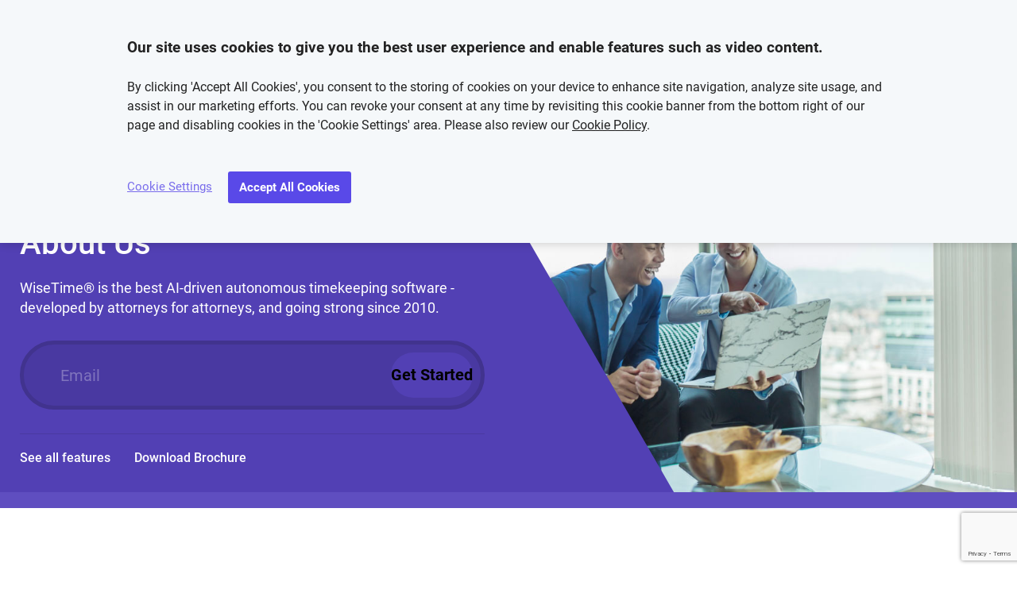

--- FILE ---
content_type: text/html; charset=UTF-8
request_url: https://wisetime.com/about-us/
body_size: 15656
content:
<!doctype html>
<html lang="en-US" prefix="og: https://ogp.me/ns#">
  <head>
  <meta charset="utf-8">
  <meta http-equiv="x-ua-compatible" content="ie=edge">
  <meta name="viewport" content="width=device-width, initial-scale=1, shrink-to-fit=no">
  <link rel="icon" type="image/svg+xml" href="/favicon.svg">
  <link rel="apple-touch-icon" sizes="180x180" href="/apple-touch-icon.png">
  <link rel="icon" type="image/png" sizes="32x32" href="/favicon-32x32.png">
  <link rel="icon" type="image/png" sizes="16x16" href="/favicon-16x16.png">
  <link rel="manifest" href="/site.webmanifest">
  <link rel="mask-icon" href="/safari-pinned-tab.svg" color="#002554">
  <meta name="msapplication-config" content="/browserconfig.xml">
      <style>
    @font-face {
      font-family: "Roboto";
      font-style:  normal;
      font-weight: 300;
      font-display: swap;
      src: url("https://cf.wisetime.com/fonts/roboto/Roboto-Light.ttf");
    }

    @font-face {
      font-family: "Roboto";
      font-style:  italic;
      font-weight: 300;
      font-display: swap;
      src: url("https://cf.wisetime.com/fonts/roboto/Roboto-LightItalic.ttf");
    }

    @font-face {
      font-family: "Roboto";
      font-style:  normal;
      font-weight: 400;
      font-display: swap;
      src: url("https://cf.wisetime.com/fonts/roboto/Roboto-Regular.ttf");
    }

    @font-face {
      font-family: "Roboto";
      font-style:  italic;
      font-weight: 400;
      font-display: swap;
      src: url("https://cf.wisetime.com/fonts/roboto/Roboto-Italic.ttf");
    }

    @font-face {
      font-family: "Roboto";
      font-style:  normal;
      font-weight: 500;
      font-display: swap;
      src: url("https://cf.wisetime.com/fonts/roboto/Roboto-Medium.ttf");
    }

    @font-face {
      font-family: "Roboto";
      font-style:  italic;
      font-weight: 500;
      font-display: swap;
      src: url("https://cf.wisetime.com/fonts/roboto/Roboto-MediumItalic.ttf");
    }

    @font-face {
      font-family: "Roboto";
      font-style:  normal;
      font-weight: 700;
      font-display: swap;
      src: url("https://cf.wisetime.com/fonts/roboto/Roboto-Bold.ttf");
    }

    @font-face {
      font-family: "Roboto";
      font-style:  italic;
      font-weight: 700;
      font-display: swap;
      src: url("https://cf.wisetime.com/fonts/roboto/Roboto-BoldItalic.ttf");
    }
  </style>
  	<style>img:is([sizes="auto" i], [sizes^="auto," i]) { contain-intrinsic-size: 3000px 1500px }</style>
	
<!-- Search Engine Optimization by Rank Math - https://rankmath.com/ -->
<title>Best AI Legal Time Tracking software since 2010 | WiseTime</title>
<meta name="description" content="Best AI legal time tracking software by Anaqua. Autonomous timekeeping built by attorneys for law firms and legal professionals since 2010."/>
<meta name="robots" content="follow, index, max-snippet:-1, max-video-preview:-1, max-image-preview:large"/>
<link rel="canonical" href="https://wisetime.com/about-us/" />
<meta property="og:locale" content="en_US" />
<meta property="og:type" content="article" />
<meta property="og:title" content="Best AI Legal Time Tracking software since 2010 | WiseTime" />
<meta property="og:description" content="Best AI legal time tracking software by Anaqua. Autonomous timekeeping built by attorneys for law firms and legal professionals since 2010." />
<meta property="og:url" content="https://wisetime.com/about-us/" />
<meta property="og:site_name" content="WiseTime" />
<meta property="og:updated_time" content="2025-12-08T09:47:23+00:00" />
<meta property="og:image" content="https://wisetime.com/wp-content/uploads/2025/02/WiseTime_favicon_512x512px.png" />
<meta property="og:image:secure_url" content="https://wisetime.com/wp-content/uploads/2025/02/WiseTime_favicon_512x512px.png" />
<meta property="og:image:width" content="512" />
<meta property="og:image:height" content="512" />
<meta property="og:image:alt" content="About WiseTime | AI Legal Time Tracking software by Anaqua" />
<meta property="og:image:type" content="image/png" />
<meta name="twitter:card" content="summary_large_image" />
<meta name="twitter:title" content="Best AI Legal Time Tracking software since 2010 | WiseTime" />
<meta name="twitter:description" content="Best AI legal time tracking software by Anaqua. Autonomous timekeeping built by attorneys for law firms and legal professionals since 2010." />
<meta name="twitter:image" content="https://wisetime.com/wp-content/uploads/2025/02/WiseTime_favicon_512x512px.png" />
<meta name="twitter:label1" content="Time to read" />
<meta name="twitter:data1" content="Less than a minute" />
<!-- /Rank Math WordPress SEO plugin -->

<!-- <link rel='stylesheet' id='wp-block-library-css' href='https://wisetime.com/wp-includes/css/dist/block-library/style.min.css?ver=6.8.3' type='text/css' media='all' /> -->
<link rel="stylesheet" type="text/css" href="//wisetime.com/wp-content/cache/wpfc-minified/latos3dy/fnht5.css" media="all"/>
<style id='classic-theme-styles-inline-css' type='text/css'>
/*! This file is auto-generated */
.wp-block-button__link{color:#fff;background-color:#32373c;border-radius:9999px;box-shadow:none;text-decoration:none;padding:calc(.667em + 2px) calc(1.333em + 2px);font-size:1.125em}.wp-block-file__button{background:#32373c;color:#fff;text-decoration:none}
</style>
<style id='safe-svg-svg-icon-style-inline-css' type='text/css'>
.safe-svg-cover{text-align:center}.safe-svg-cover .safe-svg-inside{display:inline-block;max-width:100%}.safe-svg-cover svg{fill:currentColor;height:100%;max-height:100%;max-width:100%;width:100%}

</style>
<style id='global-styles-inline-css' type='text/css'>
:root{--wp--preset--aspect-ratio--square: 1;--wp--preset--aspect-ratio--4-3: 4/3;--wp--preset--aspect-ratio--3-4: 3/4;--wp--preset--aspect-ratio--3-2: 3/2;--wp--preset--aspect-ratio--2-3: 2/3;--wp--preset--aspect-ratio--16-9: 16/9;--wp--preset--aspect-ratio--9-16: 9/16;--wp--preset--color--black: #000000;--wp--preset--color--cyan-bluish-gray: #abb8c3;--wp--preset--color--white: #ffffff;--wp--preset--color--pale-pink: #f78da7;--wp--preset--color--vivid-red: #cf2e2e;--wp--preset--color--luminous-vivid-orange: #ff6900;--wp--preset--color--luminous-vivid-amber: #fcb900;--wp--preset--color--light-green-cyan: #7bdcb5;--wp--preset--color--vivid-green-cyan: #00d084;--wp--preset--color--pale-cyan-blue: #8ed1fc;--wp--preset--color--vivid-cyan-blue: #0693e3;--wp--preset--color--vivid-purple: #9b51e0;--wp--preset--gradient--vivid-cyan-blue-to-vivid-purple: linear-gradient(135deg,rgba(6,147,227,1) 0%,rgb(155,81,224) 100%);--wp--preset--gradient--light-green-cyan-to-vivid-green-cyan: linear-gradient(135deg,rgb(122,220,180) 0%,rgb(0,208,130) 100%);--wp--preset--gradient--luminous-vivid-amber-to-luminous-vivid-orange: linear-gradient(135deg,rgba(252,185,0,1) 0%,rgba(255,105,0,1) 100%);--wp--preset--gradient--luminous-vivid-orange-to-vivid-red: linear-gradient(135deg,rgba(255,105,0,1) 0%,rgb(207,46,46) 100%);--wp--preset--gradient--very-light-gray-to-cyan-bluish-gray: linear-gradient(135deg,rgb(238,238,238) 0%,rgb(169,184,195) 100%);--wp--preset--gradient--cool-to-warm-spectrum: linear-gradient(135deg,rgb(74,234,220) 0%,rgb(151,120,209) 20%,rgb(207,42,186) 40%,rgb(238,44,130) 60%,rgb(251,105,98) 80%,rgb(254,248,76) 100%);--wp--preset--gradient--blush-light-purple: linear-gradient(135deg,rgb(255,206,236) 0%,rgb(152,150,240) 100%);--wp--preset--gradient--blush-bordeaux: linear-gradient(135deg,rgb(254,205,165) 0%,rgb(254,45,45) 50%,rgb(107,0,62) 100%);--wp--preset--gradient--luminous-dusk: linear-gradient(135deg,rgb(255,203,112) 0%,rgb(199,81,192) 50%,rgb(65,88,208) 100%);--wp--preset--gradient--pale-ocean: linear-gradient(135deg,rgb(255,245,203) 0%,rgb(182,227,212) 50%,rgb(51,167,181) 100%);--wp--preset--gradient--electric-grass: linear-gradient(135deg,rgb(202,248,128) 0%,rgb(113,206,126) 100%);--wp--preset--gradient--midnight: linear-gradient(135deg,rgb(2,3,129) 0%,rgb(40,116,252) 100%);--wp--preset--font-size--small: 13px;--wp--preset--font-size--medium: 20px;--wp--preset--font-size--large: 36px;--wp--preset--font-size--x-large: 42px;--wp--preset--spacing--20: 0.44rem;--wp--preset--spacing--30: 0.67rem;--wp--preset--spacing--40: 1rem;--wp--preset--spacing--50: 1.5rem;--wp--preset--spacing--60: 2.25rem;--wp--preset--spacing--70: 3.38rem;--wp--preset--spacing--80: 5.06rem;--wp--preset--shadow--natural: 6px 6px 9px rgba(0, 0, 0, 0.2);--wp--preset--shadow--deep: 12px 12px 50px rgba(0, 0, 0, 0.4);--wp--preset--shadow--sharp: 6px 6px 0px rgba(0, 0, 0, 0.2);--wp--preset--shadow--outlined: 6px 6px 0px -3px rgba(255, 255, 255, 1), 6px 6px rgba(0, 0, 0, 1);--wp--preset--shadow--crisp: 6px 6px 0px rgba(0, 0, 0, 1);}:where(.is-layout-flex){gap: 0.5em;}:where(.is-layout-grid){gap: 0.5em;}body .is-layout-flex{display: flex;}.is-layout-flex{flex-wrap: wrap;align-items: center;}.is-layout-flex > :is(*, div){margin: 0;}body .is-layout-grid{display: grid;}.is-layout-grid > :is(*, div){margin: 0;}:where(.wp-block-columns.is-layout-flex){gap: 2em;}:where(.wp-block-columns.is-layout-grid){gap: 2em;}:where(.wp-block-post-template.is-layout-flex){gap: 1.25em;}:where(.wp-block-post-template.is-layout-grid){gap: 1.25em;}.has-black-color{color: var(--wp--preset--color--black) !important;}.has-cyan-bluish-gray-color{color: var(--wp--preset--color--cyan-bluish-gray) !important;}.has-white-color{color: var(--wp--preset--color--white) !important;}.has-pale-pink-color{color: var(--wp--preset--color--pale-pink) !important;}.has-vivid-red-color{color: var(--wp--preset--color--vivid-red) !important;}.has-luminous-vivid-orange-color{color: var(--wp--preset--color--luminous-vivid-orange) !important;}.has-luminous-vivid-amber-color{color: var(--wp--preset--color--luminous-vivid-amber) !important;}.has-light-green-cyan-color{color: var(--wp--preset--color--light-green-cyan) !important;}.has-vivid-green-cyan-color{color: var(--wp--preset--color--vivid-green-cyan) !important;}.has-pale-cyan-blue-color{color: var(--wp--preset--color--pale-cyan-blue) !important;}.has-vivid-cyan-blue-color{color: var(--wp--preset--color--vivid-cyan-blue) !important;}.has-vivid-purple-color{color: var(--wp--preset--color--vivid-purple) !important;}.has-black-background-color{background-color: var(--wp--preset--color--black) !important;}.has-cyan-bluish-gray-background-color{background-color: var(--wp--preset--color--cyan-bluish-gray) !important;}.has-white-background-color{background-color: var(--wp--preset--color--white) !important;}.has-pale-pink-background-color{background-color: var(--wp--preset--color--pale-pink) !important;}.has-vivid-red-background-color{background-color: var(--wp--preset--color--vivid-red) !important;}.has-luminous-vivid-orange-background-color{background-color: var(--wp--preset--color--luminous-vivid-orange) !important;}.has-luminous-vivid-amber-background-color{background-color: var(--wp--preset--color--luminous-vivid-amber) !important;}.has-light-green-cyan-background-color{background-color: var(--wp--preset--color--light-green-cyan) !important;}.has-vivid-green-cyan-background-color{background-color: var(--wp--preset--color--vivid-green-cyan) !important;}.has-pale-cyan-blue-background-color{background-color: var(--wp--preset--color--pale-cyan-blue) !important;}.has-vivid-cyan-blue-background-color{background-color: var(--wp--preset--color--vivid-cyan-blue) !important;}.has-vivid-purple-background-color{background-color: var(--wp--preset--color--vivid-purple) !important;}.has-black-border-color{border-color: var(--wp--preset--color--black) !important;}.has-cyan-bluish-gray-border-color{border-color: var(--wp--preset--color--cyan-bluish-gray) !important;}.has-white-border-color{border-color: var(--wp--preset--color--white) !important;}.has-pale-pink-border-color{border-color: var(--wp--preset--color--pale-pink) !important;}.has-vivid-red-border-color{border-color: var(--wp--preset--color--vivid-red) !important;}.has-luminous-vivid-orange-border-color{border-color: var(--wp--preset--color--luminous-vivid-orange) !important;}.has-luminous-vivid-amber-border-color{border-color: var(--wp--preset--color--luminous-vivid-amber) !important;}.has-light-green-cyan-border-color{border-color: var(--wp--preset--color--light-green-cyan) !important;}.has-vivid-green-cyan-border-color{border-color: var(--wp--preset--color--vivid-green-cyan) !important;}.has-pale-cyan-blue-border-color{border-color: var(--wp--preset--color--pale-cyan-blue) !important;}.has-vivid-cyan-blue-border-color{border-color: var(--wp--preset--color--vivid-cyan-blue) !important;}.has-vivid-purple-border-color{border-color: var(--wp--preset--color--vivid-purple) !important;}.has-vivid-cyan-blue-to-vivid-purple-gradient-background{background: var(--wp--preset--gradient--vivid-cyan-blue-to-vivid-purple) !important;}.has-light-green-cyan-to-vivid-green-cyan-gradient-background{background: var(--wp--preset--gradient--light-green-cyan-to-vivid-green-cyan) !important;}.has-luminous-vivid-amber-to-luminous-vivid-orange-gradient-background{background: var(--wp--preset--gradient--luminous-vivid-amber-to-luminous-vivid-orange) !important;}.has-luminous-vivid-orange-to-vivid-red-gradient-background{background: var(--wp--preset--gradient--luminous-vivid-orange-to-vivid-red) !important;}.has-very-light-gray-to-cyan-bluish-gray-gradient-background{background: var(--wp--preset--gradient--very-light-gray-to-cyan-bluish-gray) !important;}.has-cool-to-warm-spectrum-gradient-background{background: var(--wp--preset--gradient--cool-to-warm-spectrum) !important;}.has-blush-light-purple-gradient-background{background: var(--wp--preset--gradient--blush-light-purple) !important;}.has-blush-bordeaux-gradient-background{background: var(--wp--preset--gradient--blush-bordeaux) !important;}.has-luminous-dusk-gradient-background{background: var(--wp--preset--gradient--luminous-dusk) !important;}.has-pale-ocean-gradient-background{background: var(--wp--preset--gradient--pale-ocean) !important;}.has-electric-grass-gradient-background{background: var(--wp--preset--gradient--electric-grass) !important;}.has-midnight-gradient-background{background: var(--wp--preset--gradient--midnight) !important;}.has-small-font-size{font-size: var(--wp--preset--font-size--small) !important;}.has-medium-font-size{font-size: var(--wp--preset--font-size--medium) !important;}.has-large-font-size{font-size: var(--wp--preset--font-size--large) !important;}.has-x-large-font-size{font-size: var(--wp--preset--font-size--x-large) !important;}
:where(.wp-block-post-template.is-layout-flex){gap: 1.25em;}:where(.wp-block-post-template.is-layout-grid){gap: 1.25em;}
:where(.wp-block-columns.is-layout-flex){gap: 2em;}:where(.wp-block-columns.is-layout-grid){gap: 2em;}
:root :where(.wp-block-pullquote){font-size: 1.5em;line-height: 1.6;}
</style>
<!-- <link rel='stylesheet' id='contact-form-7-css' href='https://wisetime.com/wp-content/plugins/contact-form-7/includes/css/styles.css?ver=6.1.2' type='text/css' media='all' /> -->
<!-- <link rel='stylesheet' id='wpa-css-css' href='https://wisetime.com/wp-content/plugins/honeypot/includes/css/wpa.css?ver=2.3.03' type='text/css' media='all' /> -->
<!-- <link rel='stylesheet' id='cf7cf-style-css' href='https://wisetime.com/wp-content/plugins/cf7-conditional-fields/style.css?ver=2.6.4' type='text/css' media='all' /> -->
<!-- <link rel='stylesheet' id='sage/main.css-css' href='https://wisetime.com/wp-content/themes/wisetime/dist/styles/main_27e6bcbc68ec34d4fe38.css' type='text/css' media='all' /> -->
<link rel="stylesheet" type="text/css" href="//wisetime.com/wp-content/cache/wpfc-minified/g27er3yd/fnht5.css" media="all"/>
<script type="text/javascript" src="https://wisetime.com/wp-includes/js/jquery/jquery.min.js?ver=3.7.1" id="jquery-core-js"></script>
<script type="text/javascript" src="https://wisetime.com/wp-includes/js/jquery/jquery-migrate.min.js?ver=3.4.1" id="jquery-migrate-js"></script>
<link rel="https://api.w.org/" href="https://wisetime.com/wp-json/" /><link rel="alternate" title="JSON" type="application/json" href="https://wisetime.com/wp-json/wp/v2/pages/998" /><link rel="alternate" title="oEmbed (JSON)" type="application/json+oembed" href="https://wisetime.com/wp-json/oembed/1.0/embed?url=https%3A%2F%2Fwisetime.com%2Fabout-us%2F" />
<link rel="alternate" title="oEmbed (XML)" type="text/xml+oembed" href="https://wisetime.com/wp-json/oembed/1.0/embed?url=https%3A%2F%2Fwisetime.com%2Fabout-us%2F&#038;format=xml" />
<!-- Metadata generated with the Open Graph Protocol Framework plugin 2.0.0 - https://wordpress.org/plugins/open-graph-protocol-framework/ - https://www.itthinx.com/plugins/open-graph-protocol/ --><meta property="og:title" content="About Us" />
<meta property="og:locale" content="en_US" />
<meta property="og:type" content="article" />
<meta property="og:image" content="https://wisetime.com/wp-content/uploads/2025/02/WiseTime_favicon_512x512px.png" />
<meta property="og:image:url" content="https://wisetime.com/wp-content/uploads/2025/02/WiseTime_favicon_512x512px.png" />
<meta property="og:image:secure_url" content="https://wisetime.com/wp-content/uploads/2025/02/WiseTime_favicon_512x512px.png" />
<meta property="og:image:width" content="512" />
<meta property="og:image:height" content="512" />
<meta property="og:image:alt" content="About WiseTime | AI Legal Time Tracking software by Anaqua" />
<meta property="og:url" content="https://wisetime.com/about-us/" />
<meta property="og:site_name" content="WiseTime" />
<meta property="og:description" content="" />
<meta name="ti-site-data" content="eyJyIjoiMTowITc6MCEzMDowIiwibyI6Imh0dHBzOlwvXC93aXNldGltZS5jb21cL3dwLWFkbWluXC9hZG1pbi1hamF4LnBocD9hY3Rpb249dGlfb25saW5lX3VzZXJzX2NhcHRlcnJhJnA9JTJGYWJvdXQtdXMlMkYifQ==" /><style type="text/css">.recentcomments a{display:inline !important;padding:0 !important;margin:0 !important;}</style></head>
    <body class="wp-singular page-template page-template-template-about template-about page page-id-998 wp-theme-wisetimeresources about-us app-data index-data singular-data page-data page-998-data page-about-us-data template-about-data">
        <div class="top-banner">
              <a href="https://www.anaqua.com/" target="_blank" class="top-banner-logo">
          <img src="https://wisetime.com/wp-content/uploads/2024/04/anaqua-logo-microheader.png" width="138" height="32" alt="Anaqua logo"/>
        </a>
                    <p class="top-banner-text-content">
            WiseTime is part of Anaqua Inc., IP Management Solutions & Services.
        </p>
                    <a href="https://www.anaqua.com/our-story/" class="top-banner-help-link" target="_blank">About Anaqua</a>
        </div>
<header class="header">
  <div class="container container--lg">
    <a class="brand" href="https://wisetime.com/"><svg xmlns="http://www.w3.org/2000/svg" viewBox="0 0 212.82 34.5" height="32" class="wisetime-logo">
  <g>
    <path d="M34.2,2.8h5l5.4,16.2c.6,1.7,1.2,4.3,1.2,4.3,0,0,.8-2.6,1.5-4.3l7-16.5h.6l7,16.5c.7,1.7,1.4,4.3,1.4,4.3,0,0,.6-2.6,1.2-4.3l5.4-16.2h4.6l-10.6,30.8h-.6l-7.6-18.1c-.6-1.5-1.3-3.7-1.3-3.7,0,0-.7,2.2-1.3,3.7l-7.7,18.1h-.6L34.2,2.8Z" fill="#002554" class="wt-logo-icon-path" stroke-width="0"/>
    <path d="M77.3,7.1c0-1.7,1.4-3,3-3s3,1.3,3,3c0,1.8-1.4,3-3,3s-3-1.2-3-3ZM78,14.4h4.6v18.8h-4.6V14.4Z" fill="#002554"  class="wt-logo-icon-path" stroke-width="0"/>
    <path d="M86.2,29.7l3.1-2.1c1.2,1.7,2.9,2.4,5.1,2.4s3.3-.8,3.3-2c0-1.5-1.4-1.7-4.6-2.6-2.8-.8-5.5-2.1-5.5-5.8s3-5.5,6.7-5.5c3,0,5.1,1.3,6.5,2.8l-2.6,2.6c-.9-1-2.2-1.8-3.9-1.8s-2.6.6-2.6,1.7c0,1.4,1.2,1.7,4.1,2.5,3,.8,6.2,1.9,6.2,5.9,0,3.2-2,5.9-7.3,5.9-4.4-.1-7.3-1.9-8.5-4Z" fill="#002554" class="wt-logo-icon-path" stroke-width="0"/>
    <path d="M115.5,29.8c2.5,0,4.3-1,5.3-2l2.6,2.8c-1.7,1.7-4.2,3-7.9,3-6.4,0-10.6-4.2-10.6-9.8s4.4-9.8,10-9.8c6.4,0,10,4.7,9.7,11.3h-15.1c.6,2.8,2.6,4.5,6,4.5ZM120.1,22.2c-.4-2.6-2-4.4-5.1-4.4-2.9,0-4.9,1.6-5.5,4.4h10.6Z" fill="#002554"  class="wt-logo-icon-path" stroke-width="0"/>
    <path d="M133.1,7h-9V2.8h22.8v4.2h-9v26.3h-4.7V7h-.1Z" fill="#002554" class="wt-logo-icon-path" stroke-width="0"/>
    <path d="M149.2,7.1c0-1.7,1.4-3,3-3s3,1.3,3,3c0,1.8-1.4,3-3,3s-3-1.2-3-3ZM149.9,14.4h4.6v18.8h-4.6V14.4Z" fill="#002554"  class="wt-logo-icon-path" stroke-width="0"/>
    <path d="M159.9,14.4h4.5l-.1,3.2c1.3-2.4,3.2-3.6,5.6-3.6,2.7,0,4.5,1.3,5.5,3.6,1.5-2.2,3.7-3.6,6.4-3.6,4.4,0,7.1,3,7.1,7.7v11.5h-4.5v-11c0-2.6-.9-4-3.5-4s-4.2,1.6-4.2,4.7v10.3h-4.5v-11c0-2.6-.9-4-3.5-4s-4.3,1.6-4.3,4.7v10.3h-4.5V14.4Z" fill="#002554" class="wt-logo-icon-path" stroke-width="0"/>
    <path d="M203.7,29.8c2.5,0,4.3-1,5.3-2l2.6,2.8c-1.7,1.7-4.2,3-7.9,3-6.4,0-10.6-4.2-10.6-9.8s4.4-9.8,10-9.8c6.4,0,10,4.7,9.7,11.3h-15.1c.6,2.8,2.5,4.5,6,4.5ZM208.3,22.2c-.4-2.6-2-4.4-5.1-4.4-2.9,0-4.9,1.6-5.5,4.4h10.6Z" fill="#002554"  class="wt-logo-icon-path" stroke-width="0"/>
  </g>
  <g>
    <path d="M11.9,8.9c4.5,0,7.5,2,10.2,5.1l1.1-14s-3.2,5.4-5.7,5.4S11.9,0,11.9,0c0,0-2.9,5.5-5.6,5.4C3.5,5.4.5,0,.5,0l.9,13.5c2.8-3.1,6-4.6,10.5-4.6" fill="#7c6fee" stroke-width="0" class="logo-text"/>
    <g>
      <path d="M11.7,11.1C5.2,11.1,0,16.3,0,22.8s5.3,11.7,11.7,11.7,11.7-5.3,11.7-11.7-5.3-11.7-11.7-11.7ZM20.3,22.8c0,4.8-3.9,8.7-8.7,8.7s-8.6-3.9-8.6-8.7,3.9-8.7,8.7-8.7,8.6,3.9,8.6,8.7Z" fill="#002554" class="wt-logo-icon-path" stroke-width="0"/>
      <path d="M12,24.1v-6.7c0-.4-.3-.7-.6-.7h-.7c-.4,0-.6.3-.6.7v7.3c0,.2,0,.4.2.5l3.3,3.5c.2.3.7.3.9,0l.5-.6c.3-.2.3-.7,0-.9l-3-3.1Z" fill="#002554" class="wt-logo-icon-path" stroke-width="0"/>
    </g>
  </g>
</svg>


</a>
    <nav class="nav-primary">
              <div class="menu-primary-container"><ul id="menu-primary" class="nav"><li id="menu-item-68" class="menu-item menu-item-type-post_type menu-item-object-page menu-item-has-children menu-item-68"><a href="https://wisetime.com/features/">Features</a>
<ul class="sub-menu">
	<li id="menu-item-1063" class="menu-item menu-item-type-post_type menu-item-object-post menu-item-1063"><a href="https://wisetime.com/legal-timekeeping/">Legal</a></li>
</ul>
</li>
<li id="menu-item-1060" class="menu-item menu-item-type-post_type menu-item-object-page menu-item-1060"><a href="https://wisetime.com/privacy-by-design/">Privacy by Design</a></li>
<li id="menu-item-1099" class="menu-item menu-item-type-post_type menu-item-object-page menu-item-1099"><a href="https://wisetime.com/integrations/">Connections</a></li>
<li id="menu-item-70" class="menu-item menu-item-type-post_type menu-item-object-page menu-item-70"><a href="https://wisetime.com/pricing/">Pricing</a></li>
<li id="menu-item-335" class="menu-item menu-item-type-taxonomy menu-item-object-category menu-item-has-children menu-item-335"><a href="https://wisetime.com/resources/">Resources</a>
<ul class="sub-menu">
	<li id="menu-item-1394" class="menu-item menu-item-type-taxonomy menu-item-object-category menu-item-1394"><a href="https://wisetime.com/videos/">Videos</a></li>
	<li id="menu-item-1469" class="menu-item menu-item-type-taxonomy menu-item-object-category menu-item-1469"><a href="https://wisetime.com/testimonials/">Testimonials</a></li>
	<li id="menu-item-551" class="menu-item menu-item-type-post_type menu-item-object-page menu-item-551"><a href="https://wisetime.com/frequently-asked-questions/">FAQs</a></li>
	<li id="menu-item-520" class="menu-item menu-item-type-post_type menu-item-object-page menu-item-520"><a href="https://wisetime.com/resources/">Case Studies &#038; Reports</a></li>
	<li id="menu-item-3003" class="menu-item menu-item-type-taxonomy menu-item-object-category menu-item-3003"><a href="https://wisetime.com/news/">News &#038; articles</a></li>
	<li id="menu-item-3696" class="menu-item menu-item-type-custom menu-item-object-custom menu-item-3696"><a href="https://help.wisetime.com/hc/en-us">User Guide</a></li>
	<li id="menu-item-586" class="menu-item menu-item-type-custom menu-item-object-custom menu-item-586"><a target="_blank" href="/docs/connect/">Developer Guide</a></li>
</ul>
</li>
<li id="menu-item-539" class="menu-item menu-item-type-post_type menu-item-object-page current-menu-ancestor current-menu-parent current_page_parent current_page_ancestor menu-item-has-children menu-item-539"><a href="https://wisetime.com/contact/">Contact</a>
<ul class="sub-menu">
	<li id="menu-item-1011" class="menu-item menu-item-type-post_type menu-item-object-page current-menu-item page_item page-item-998 current_page_item menu-item-1011"><a href="https://wisetime.com/about-us/" aria-current="page">About Us</a></li>
</ul>
</li>
<li class='menu-item'><a href='/customer/'>Sign In</a></li></ul></div>
                          <a href="/account/#/signup" class="btn btn--type-1 btn--login m-l-30">Get Started</a>
          </nav>
    <div class="header__burger">
      <span></span>
    </div>
  </div>
</header>
    <div class="wrap" role="document">
      <div class="content">
        <main class="main">
                 <div class="basic-hero hero-theme-1" style="background-image: url(https://wisetime.com/wp-content/uploads/2019/07/austin-distel-jpHw8ndwJ_Q-unsplash.jpg);">
        <div class="basic-hero__skew-overlay"></div>
        <div class="container container--md">
          <div class="basic-hero__content">
            <h1 class="basic-hero__heading">
                              About Us
                          </h1>
                          <h4 class="basic-hero__subheading">WiseTime® is the best AI-driven autonomous timekeeping software - developed by attorneys for attorneys, and going strong since 2010. </h4>
                                                    <div class="hero__form--rounded">
    <input type="text" name="email" class="hero__form-input" placeholder="Email" autocomplete="off" id="username">
    <button type="button" class="hero__form-link btn btn--primary" id="signup_btn">Get Started</button>
  </div>
                                      <div class="basic-hero__actions flex-set" style="">
                                                                                                  <a href="/features/" target="">
                        See all features
                      </a>
                                                                                                                                        <a href="https://wisetime.com/wp-content/uploads/2019/07/WiseTime_Brochure.pdf" download>Download Brochure</a>
                                                                    </div>
                      </div>
        </div>
        <img class="hero--pattern" src="https://wisetime.com/wp-content/themes/wisetime/dist/images/hero-pattern_a961bd912ef70dc1abbb.png" width="300" height="568" alt="">
      </div>
          <div class="basic-content basic-content--bottom-pattern basic-content--bottom-pattern-2">
      <div class="container container--md team-content">
        <h2>About WiseTime | Best AI Legal Time Tracking software by Anaqua</h2>
<p>&nbsp;</p>
<div class="m-b-30" style="overflow: hidden;">
<p class="m-b-0"><img fetchpriority="high" decoding="async" class="alignleft wp-image-2148" src="/wp-content/uploads/2025/02/WiseTime-AI-legal-Time-Tracking-1033x736px.png" alt="best AI Legal Time Tracking software by Anaqua" width="617" height="440" srcset="https://wisetime.com/wp-content/uploads/2025/02/WiseTime-AI-legal-Time-Tracking-1033x736px.png 1033w, https://wisetime.com/wp-content/uploads/2025/02/WiseTime-AI-legal-Time-Tracking-1033x736px-300x214.png 300w, https://wisetime.com/wp-content/uploads/2025/02/WiseTime-AI-legal-Time-Tracking-1033x736px-1024x730.png 1024w, https://wisetime.com/wp-content/uploads/2025/02/WiseTime-AI-legal-Time-Tracking-1033x736px-768x547.png 768w, https://wisetime.com/wp-content/uploads/2025/02/WiseTime-AI-legal-Time-Tracking-1033x736px-342x244.png 342w" sizes="(max-width: 617px) 100vw, 617px" /></p>
<p class="p1">WiseTime is <a href="https://anaqua.com" target="_blank" rel="noopener">Anaqua</a>&#8216;s <a href="/features"><strong>AI-driven</strong> <span class="s1"><b>autonomous</b></span></a> timekeeping solution for law firms. Our mission is to free legal professionals from manual timekeeping through AI and sophisticated automation, so they can focus on what matters most—their clients.</p>
<p><a href="/integrations/"><strong>Integrate</strong></a> WiseTime with your existing practice management systems to eliminate complex or manual time entry firm-wide. Your attorneys stop losing billable hours to administrative work—and your firm captures more revenue.</p>
<p class="p1">Led by strong <a href="/privacy-by-design/"><span class="s1"><b>privacy-first</b></span></a> principles, and in accord with the GDPR requirements, WiseTime puts your timekeepers in complete control of their data.</p>
<p>WiseTime is trusted by 620+ firms globally.</p>
<p>Get ready to:</p>
<ul>
<li><strong><span style="color: #340b35;">Optimize your efficiency and productivity</span></strong></li>
<li><strong><span style="color: #340b35;">Unlock additional revenue and profitability</span></strong></li>
<li><strong><span style="color: #340b35;">Sync your tech stack with Time intelligence</span></strong></li>
</ul>
<p>&nbsp;</p>
</div>

      </div>
                                                      <section class="our-history block--md">
              <div class="container container--md team-content">
                <h2 class="our-history-heading">Our History</h2>
              </div>
                <div class="our-history-wrapper">
                                                            <div class="history-item-block m-b-30">  
                        <div class="block-item">
                          <h3 class=" block__heading--vertical text--weight-600">2010</h3>
                          <p>WiseTime (formerly known as Practice Insight) is founded by Thomas Haines in Perth, Australia.</p>

                        </div>
                    </div>
                                                            <div class="history-item-block m-b-30">  
                        <div class="block-item">
                          <h3 class=" block__heading--vertical text--weight-600">2013</h3>
                          <p>WiseTime is granted its first US patent.</p>

                        </div>
                    </div>
                                                            <div class="history-item-block m-b-30">  
                        <div class="block-item">
                          <h3 class=" block__heading--vertical text--weight-600">2014</h3>
                          <p>The first version of WiseTime is launched. WiseTime is granted its first Australian patent.</p>
<p>We open our European office in Munich, Germany.</p>

                        </div>
                    </div>
                                                            <div class="history-item-block m-b-30">  
                        <div class="block-item">
                          <h3 class=" block__heading--vertical text--weight-600">2016</h3>
                          <p>We have remarkable growth which leads us to increase our presence in North America with two new offices in Texas and New York.</p>

                        </div>
                    </div>
                                                            <div class="history-item-block m-b-30">  
                        <div class="block-item">
                          <h3 class=" block__heading--vertical text--weight-600">2018</h3>
                          <p>Filing Analytics &amp; Citation Eagle become a part of the CPA Global Product Family, allowing us to focus wholly on WiseTime.</p>

                        </div>
                    </div>
                                                            <div class="history-item-block m-b-30">  
                        <div class="block-item">
                          <h3 class=" block__heading--vertical text--weight-600">2019</h3>
                          <p>Our name is formally changed to WiseTime, to signify our direction forward.</p>
<p>WiseTime was a finalist in the <a href="https://clio.com" target="_blank" rel="noopener">Clio</a> LaunchCode Event.</p>
<p>Extended DMS is sold to Serviva to be a product add-on to Patricia.</p>

                        </div>
                    </div>
                                                            <div class="history-item-block m-b-30">  
                        <div class="block-item">
                          <h3 class=" block__heading--vertical text--weight-600">2020</h3>
                          <p>WiseTime’s innovation received industry recognition – securing a US Patent for its core technology; winning three <a href="https://australianbusinessawards.com.au/" target="_blank" rel="noopener">Australian Business Awards</a> – New Product Innovation, Software Innovation and Product Innovation – and being named a finalist in the British Legal Technology Awards.</p>
<p>A brand new version of the WiseTime desktop application with a top-to-toe refresh, improvements to the functionality and a new, cleaner user interface.</p>

                        </div>
                    </div>
                                                            <div class="history-item-block m-b-30">  
                        <div class="block-item">
                          <h3 class=" block__heading--vertical text--weight-600">2021</h3>
                          <p>WiseTime surpasses 100 <a href="https://clio.com" target="_blank" rel="noopener">Clio</a> customer sites that are working day-to-day with WiseTime.</p>

                        </div>
                    </div>
                                                            <div class="history-item-block m-b-30">  
                        <div class="block-item">
                          <h3 class=" block__heading--vertical text--weight-600">2022</h3>
                          <p>WiseTime joins <strong><a href="https://www.anaqua.com/resource/anaqua-to-acquire-practice-insight-to-round-out-its-law-firm-ip-management-solutions/">Anaqua</a></strong>, the global leaders in intellectual property (IP) management and legal connectivity technology, with a mission to enhance the efficiency of legal and IP operations with our best AI legal time tracking software.</p>
<p>WiseTime was awarded an elite &#8216;Certified by Clio&#8217; badge for our outstanding native integration, including engineering, compatibility and security standards.</p>

                        </div>
                    </div>
                                  </div>
              </section>
                                    <div class="container container--md team-content">
                                                                                                                <section class="team">
                <h2 class="team-section-heading">Our Awards</h2>
                <div class="team-wrapper">
                                                            <div class="awards-item block-vertical">  
                     <img src="https://wisetime.com/wp-content/uploads/2021/03/ABA_blog_image_1.png" alt="New product innovation winner 2020" width="300" height="320" class="awards-image">
                    </div>
                                                            <div class="awards-item block-vertical">  
                     <img src="https://wisetime.com/wp-content/uploads/2021/03/ABA_blog_images_2.png" alt="Software innovation winner 2020" width="300" height="320" class="awards-image">
                    </div>
                                                            <div class="awards-item block-vertical">  
                     <img src="https://wisetime.com/wp-content/uploads/2021/03/ABA_blog_images_3.png" alt="product innovation winner 2020" width="300" height="320" class="awards-image">
                    </div>
                                                            <div class="awards-item block-vertical">  
                     <img src="https://wisetime.com/wp-content/uploads/2021/03/BLTA2020-Innovation-in-Legal-Services-Finalist-Logo.jpeg" alt="British legal awards 2020" width="300" height="320" class="awards-image">
                    </div>
                                  </div>
              </section>
                                    </div>
      <img class="bottom-left--pattern-2" width="265" height="582" src="https://wisetime.com/wp-content/themes/wisetime/dist/images/pattern-5_96cb935bc413419c8a8c.png" alt="Pattern">
    </div>
    <div class="featured featured--pattern-right-bottom">
          <h2 class="text--center">What our users think</h2>
        <div class="featured-testimonial-post">
      <div class="featured-testimonial-post__media">
                                  <img src="https://wisetime.com/wp-content/uploads/2020/01/Testimonial1.jpg" width="600" height="400" alt="" class="block__img--shadow" />
                </div>
      <div class="featured-testimonial-post__content">
        <p class="featured-testimonial-post__excerpt">Joshua increases his billable time by 40%.</p>
        <h3>Joshua Upin</h3>
        <h6 class="featured-testimonial-post__position text--primary-4">Attorney, United States</h6>
        <div class="featured-testimonial-post__actions">
                      <a href="https://wisetime.com/joshua-upin/" class="btn btn--primary m-r-40">View full testimonial</a>
                                <a href="https://wisetime.com/testimonials/" class="btn btn--type-1">All testimonials</a>
                  </div>
      </div>
    </div>
  </div>
    <div class="bg-type-1">
  <div class="container">
    <div class="block-form">
      <div class="block__content">
                  <h2 class="h2 block__heading">Need some help? We’re here for you.</h2>
                          <p>Submit your details and we’ll be in touch.</p>
                <hr>
                  <p class="text--600">Psssst! Have you tried our <a href="https://help.wisetime.com" class="link--primary">Help</a> section?</p>
              </div>
              
<div class="wpcf7 no-js" id="wpcf7-f255-p998-o1" lang="en-US" dir="ltr" data-wpcf7-id="255">
<div class="screen-reader-response"><p role="status" aria-live="polite" aria-atomic="true"></p> <ul></ul></div>
<form action="/about-us/#wpcf7-f255-p998-o1" method="post" class="wpcf7-form init wpcf7-acceptance-as-validation" aria-label="Contact form" novalidate="novalidate" data-status="init">
<fieldset class="hidden-fields-container"><input type="hidden" name="_wpcf7" value="255" /><input type="hidden" name="_wpcf7_version" value="6.1.2" /><input type="hidden" name="_wpcf7_locale" value="en_US" /><input type="hidden" name="_wpcf7_unit_tag" value="wpcf7-f255-p998-o1" /><input type="hidden" name="_wpcf7_container_post" value="998" /><input type="hidden" name="_wpcf7_posted_data_hash" value="" /><input type="hidden" name="_wpcf7cf_hidden_group_fields" value="[]" /><input type="hidden" name="_wpcf7cf_hidden_groups" value="[]" /><input type="hidden" name="_wpcf7cf_visible_groups" value="[]" /><input type="hidden" name="_wpcf7cf_repeaters" value="[]" /><input type="hidden" name="_wpcf7cf_steps" value="{}" /><input type="hidden" name="_wpcf7cf_options" value="{&quot;form_id&quot;:255,&quot;conditions&quot;:[{&quot;then_field&quot;:&quot;group-management-system&quot;,&quot;and_rules&quot;:[{&quot;if_field&quot;:&quot;enquiry-type&quot;,&quot;operator&quot;:&quot;equals&quot;,&quot;if_value&quot;:&quot;Request a demo&quot;}]},{&quot;then_field&quot;:&quot;state&quot;,&quot;and_rules&quot;:[{&quot;if_field&quot;:&quot;country&quot;,&quot;operator&quot;:&quot;equals&quot;,&quot;if_value&quot;:&quot;US&quot;}]},{&quot;then_field&quot;:&quot;province&quot;,&quot;and_rules&quot;:[{&quot;if_field&quot;:&quot;country&quot;,&quot;operator&quot;:&quot;equals&quot;,&quot;if_value&quot;:&quot;CA&quot;}]}],&quot;settings&quot;:{&quot;animation&quot;:&quot;yes&quot;,&quot;animation_intime&quot;:200,&quot;animation_outtime&quot;:200,&quot;conditions_ui&quot;:&quot;normal&quot;,&quot;notice_dismissed&quot;:false,&quot;notice_dismissed_update-cf7-5.6.4&quot;:true}}" /><input type="hidden" name="_wpcf7_recaptcha_response" value="" />
</fieldset>
<div class="form form--grid">
<div class="form-group">
  <label for="enquiry-type" class="label">Enquiry type<span>*</span></label>
<span class="wpcf7-form-control-wrap" data-name="enquiry-type">
<div class="select__wrapper">
  <span class="select__label"></span>
  <!-- Important: don't extend enquiry-type with new value(non-existing) manually - create a task for developer to update protobuf EnquiryType first -->
  <span class="wpcf7-form-control-wrap" data-name="enquiry-type"><select class="wpcf7-form-control wpcf7-select wpcf7-validates-as-required select" id="enquiry-type" aria-required="true" aria-invalid="false" name="enquiry-type"><option value=""></option><option value="General enquiry">General enquiry</option><option value="Request a demo">Request a demo</option><option value="Technical support">Technical support</option><option value="Other">Other</option></select></span>
</div>
</span>
</div>
<div class="form-group">
<label for="first-name" class="label">First Name<span>*</span></label>
<span class="wpcf7-form-control-wrap" data-name="first-name"><input size="40" maxlength="400" class="wpcf7-form-control wpcf7-text wpcf7-validates-as-required input" id="first-name" aria-required="true" aria-invalid="false" value="" type="text" name="first-name" /></span>
</div>
<div class="form-group">
<label for="last-name" class="label">Last Name<span>*</span></label>
<span class="wpcf7-form-control-wrap" data-name="last-name"><input size="40" maxlength="400" class="wpcf7-form-control wpcf7-text wpcf7-validates-as-required input" id="last-name" aria-required="true" aria-invalid="false" value="" type="text" name="last-name" /></span>
</div>
<div class="form-group form-group--full-width">
<label for="email" class="label">Email<span>*</span></label>
<span class="wpcf7-form-control-wrap" data-name="email"><input size="40" maxlength="400" class="wpcf7-form-control wpcf7-email wpcf7-validates-as-required wpcf7-text wpcf7-validates-as-email input" id="email" aria-required="true" aria-invalid="false" value="" type="email" name="email" /></span>
</div>
<div class="form-group">
<label for="company" class="label">Company<span>*</span></label>
<span class="wpcf7-form-control-wrap" data-name="company"><input size="40" maxlength="400" class="wpcf7-form-control wpcf7-text wpcf7-validates-as-required input" id="company" aria-required="true" aria-invalid="false" value="" type="text" name="company" /></span>
</div>
<div class="form-group">
<label for="organization-type" class="label">Organization Type<span>*</span></label>
<span class="wpcf7-form-control-wrap" data-name="organization-type">
<div class="select__wrapper">
  <span class="select__label"></span>
  <span class="wpcf7-form-control-wrap" data-name="organization-type"><select class="wpcf7-form-control wpcf7-select wpcf7-validates-as-required select" id="organization-type" aria-required="true" aria-invalid="false" name="organization-type"><option value=""></option><option value="Corporate">Corporate</option><option value="Law Firm">Law Firm</option><option value="Other">Other</option></select></span>
</div>
</span>
</div>
<div class="form-group form-group--full-width">
<label for="team-size" class="label">No. of licenses required<span>*</span></label>
<span class="wpcf7-form-control-wrap" data-name="team-size"><input class="wpcf7-form-control wpcf7-number wpcf7-validates-as-required wpcf7-validates-as-number input" id="team-size" min="1" aria-required="true" aria-invalid="false" value="" type="number" name="team-size" /></span>
</div>
<div data-id="group-management-system" data-orig_data_id="group-management-system"  class="conditional-field__form-group--full-width" data-class="wpcf7cf_group">
<label for="management-system" class="label">Practice & Billing Management System<span>*</span></label>
<span class="wpcf7-form-control-wrap" data-name="management-system"><input size="40" maxlength="400" class="wpcf7-form-control wpcf7-text wpcf7-validates-as-required input" id="management-system" aria-required="true" aria-invalid="false" value="" type="text" name="management-system" /></span>
</div>
<div class="form-group">
<input class="wpcf7-form-control wpcf7-hidden country-label" value="" type="hidden" name="country-label" />
<label for="country" class="label">Country<span>*</span></label>
<span class="wpcf7-form-control-wrap" data-name="country">
<div class="select__wrapper">
  <span class="select__label"></span>
  <span class="wpcf7-form-control-wrap" data-name="country"><select class="wpcf7-form-control wpcf7-select wpcf7-validates-as-required select country__field" id="country" aria-required="true" aria-invalid="false" name="country"><option value="AO">Angola</option><option value="AR">Argentina</option><option value="AQ">Antarctica</option><option value="AU">Australia</option><option value="AT">Austria</option><option value="BY">Belarus</option><option value="BE">Belgium</option><option value="BM">Bermuda</option><option value="BO">Bolivia</option><option value="BR">Brazil</option><option value="BG">Bulgaria</option><option value="CM">Cameroon</option><option value="CA">Canada</option><option value="CL">Chile</option><option value="CN">China</option><option value="CO">Colombia</option><option value="CR">Costa Rica</option><option value="HR">Croatia</option><option value="CY">Cyprus</option><option value="CZ">Czech Republic</option><option value="DK">Denmark</option><option value="DO">Dominican Republic</option><option value="EC">Ecuador</option><option value="EG">Egypt</option><option value="SV">El Salvador</option><option value="EE">Estonia</option><option value="FI">Finland</option><option value="FR">France</option><option value="GE">Georgia</option><option value="DE">Germany</option><option value="GR">Greece</option><option value="HN">Honduras</option><option value="HK">Hong Kong</option><option value="HU">Hungary</option><option value="IS">Iceland</option><option value="IN">India</option><option value="ID">Indonesia</option><option value="IR">Iran</option><option value="IE">Ireland</option><option value="IL">Israel</option><option value="IT">Italy</option><option value="JP">Japan</option><option value="JO">Jordan</option><option value="KZ">Kazakhstan</option><option value="KR">South Korea</option><option value="LV">Latvia</option><option value="LB">Lebanon</option><option value="LI">Liechtenstein</option><option value="LT">Lithuania</option><option value="LU">Luxembourg</option><option value="MK">Macedonia</option><option value="MG">Madagascar</option><option value="MY">Malaysia</option><option value="MT">Malta</option><option value="MU">Mauritius</option><option value="MX">Mexico</option><option value="MD">Moldova</option><option value="MM">Myanmar</option><option value="NP">Nepal</option><option value="NL">Netherlands</option><option value="NZ">New Zealand</option><option value="NI">Nicaragua</option><option value="NG">Nigeria</option><option value="NO">Norway</option><option value="KP">North Korea</option><option value="PK">Pakistan</option><option value="PA">Panama</option><option value="PY">Paraguay</option><option value="PE">Peru</option><option value="PH">Philippines</option><option value="PL">Poland</option><option value="PT">Portugal</option><option value="PR">Puerto Rico</option><option value="QA">Qatar</option><option value="RO">Romania</option><option value="RU">Russia</option><option value="SA">Saudi Arabia</option><option value="RS">Serbia</option><option value="SG">Singapore</option><option value="ZA">South Africa</option><option value="ES">Spain</option><option value="LK">Sri Lanka</option><option value="SE">Sweden</option><option value="CH">Switzerland</option><option value="TW">Taiwan</option><option value="TH">Thailand</option><option value="TN">Tunisia</option><option value="TR">Turkey</option><option value="US">United States</option><option value="UA">Ukraine</option><option value="AE">United Arab Emirates</option><option value="GB">United Kingdom</option><option value="UY">Uruguay</option><option value="UZ">Uzbekistan</option><option value="VE">Venezuela</option><option value="VN">Vietnam</option><option value="ZW">Zimbabwe</option></select></span>
</div>
</span>
</div>
<div data-id="state" data-orig_data_id="state"  class="form-group" data-class="wpcf7cf_group">
  <input class="wpcf7-form-control wpcf7-hidden state-label" value="" type="hidden" name="state-label" />
  <label for="state" class="label">State<span>*</span></label>
  <span class="wpcf7-form-control-wrap" data-name="state">
    <div class="select__wrapper">
      <span class="select__label"></span>
      <span class="wpcf7-form-control-wrap" data-name="state"><select class="wpcf7-form-control wpcf7-select wpcf7-validates-as-required select state__field" id="state" aria-required="true" aria-invalid="false" name="state"><option value=""></option><option value="AL">Alabama</option><option value="AK">Alaska</option><option value="AZ">Arizona</option><option value="AR">Arkansas</option><option value="CA">California</option><option value="CO">Colorado</option><option value="CT">Connecticut</option><option value="DE">Delaware</option><option value="DC">District of Columbia</option><option value="FL">Florida</option><option value="GA">Georgia</option><option value="HI">Hawaii</option><option value="ID">Idaho</option><option value="IL">Illinois</option><option value="IN">Indiana</option><option value="IA">Iowa</option><option value="KS">Kansas</option><option value="KY">Kentucky</option><option value="LA">Louisiana</option><option value="ME">Maine</option><option value="MT">Montana</option><option value="NE">Nebraska</option><option value="NV">Nevada</option><option value="NH">New Hampshire</option><option value="NJ">New Jersey</option><option value="NM">New Mexico</option><option value="NY">New York</option><option value="NC">North Carolina</option><option value="ND">North Dakota</option><option value="OH">Ohio</option><option value="OK">Oklahoma</option><option value="OR">Oregon</option><option value="MD">Maryland</option><option value="MA">Massachusetts</option><option value="MI">Michigan</option><option value="MN">Minnesota</option><option value="MS">Mississippi</option><option value="MO">Missouri</option><option value="PA">Pennsylvania</option><option value="RI">Rhode Island</option><option value="SC">South Carolina</option><option value="SD">South Dakota</option><option value="TN">Tennessee</option><option value="TX">Texas</option><option value="UT">Utah</option><option value="VT">Vermont</option><option value="VA">Virginia</option><option value="WA">Washington</option><option value="WV">West Virginia</option><option value="WI">Wisconsin</option><option value="WY">Wyoming</option></select></span>
    </div>
  </span>
</div>
<div data-id="province" data-orig_data_id="province"  class="form-group" data-class="wpcf7cf_group">
<input class="wpcf7-form-control wpcf7-hidden province-label" value="" type="hidden" name="province-label" />
  <label for="province" class="label">Province or Territory<span>*</span></label>
  <span class="wpcf7-form-control-wrap" data-name="province">
    <div class="select__wrapper">
      <span class="select__label"></span>
      <span class="wpcf7-form-control-wrap" data-name="province"><select class="wpcf7-form-control wpcf7-select wpcf7-validates-as-required select province__field" id="province" aria-required="true" aria-invalid="false" name="province"><option value=""></option><option value="AB">Alberta</option><option value="BC">British Columbia</option><option value="MB">Manitoba</option><option value="NB">New Brunswick</option><option value="NL">Newfoundland and Labrador</option><option value="NT">Northwest Territories</option><option value="NS">Nova Scotia</option><option value="NU">Nunavut</option><option value="ON">Ontario</option><option value="PE">Prince Edward Island</option><option value="QC">Quebec</option><option value="SK">Saskatchewan</option><option value="YT">Yukon</option></select></span>
    </div>
  </span>
</div>
<div class="form-group">
<label for="phone" class="label">Phone<span>*</span></label>
<span class="wpcf7-form-control-wrap" data-name="phone"><input size="40" maxlength="400" class="wpcf7-form-control wpcf7-text wpcf7-validates-as-required input" id="phone" aria-required="true" aria-invalid="false" value="" type="text" name="phone" /></span>
</div>
<div class="form-group">
<label for="message" class="label">Message<span>*</span></label>
<span class="wpcf7-form-control-wrap" data-name="message"><textarea cols="40" rows="10" maxlength="4000" class="wpcf7-form-control wpcf7-textarea wpcf7-validates-as-required input textarea" id="message" aria-required="true" aria-invalid="false" name="message"></textarea></span>
</div>
</div>
<div class="form-group-static">
<span class="wpcf7-form-control-wrap" data-name="receive-marketing-emails"><span class="wpcf7-form-control wpcf7-checkbox wpcf7-exclusive-checkbox"><span class="wpcf7-list-item first last"><label><input type="checkbox" name="receive-marketing-emails" value="I would like to receive helpful tips &amp; tricks and other news about WiseTime in the WiseTime newsletter. I understand that I can opt-out from receiving the newsletter at any time." /><span class="wpcf7-list-item-label">I would like to receive helpful tips &amp; tricks and other news about WiseTime in the WiseTime newsletter. I understand that I can opt-out from receiving the newsletter at any time.</span></label></span></span></span>
</div>
<div class="form-group-static">
<span class="wpcf7-form-control-wrap" data-name="privacy-checkbox"><span class="wpcf7-form-control wpcf7-acceptance"><span class="wpcf7-list-item"><label><input type="checkbox" name="privacy-checkbox" value="1" class="required" aria-invalid="false" /><span class="wpcf7-list-item-label"><span class="message--error">*</span> I confirm that I have read and I accept the <a target="_blank" class="link--underline" href="/terms/#customer-licence-agreement">WiseTime License Agreement</a>, the <a target="_blank" class="link--underline" href="https://cdn.wisetime.com/legal/WiseTime_Anaqua_Data_Processing_Agreement-20231025.pdf">WiseTime Data Processing Agreement</a>, the <a target="_blank" class="link--underline" href="https://cdn.wisetime.com/legal/WiseTime_Anaqua_Standard_Contractural_Clauses_20231025.pdf">WiseTime Standard Contractual Clauses</a>, and the <a target="_blank" class="link--underline" href="/terms/#wisetime-privacy-policy">WiseTime Privacy Policy</a></span></label></span></span></span>
</div>
<div class="form-group-static">
<span class="wpcf7-form-control-wrap" data-name="agreement-checkbox"><span class="wpcf7-form-control wpcf7-acceptance"><span class="wpcf7-list-item"><label><input type="checkbox" name="agreement-checkbox" value="1" class="required" aria-invalid="false" /><span class="wpcf7-list-item-label"><span class="message--error">*</span> I agree to the storage and processing of my personal data and my interactions with the WiseTime newsletter and Customer Support, according to the <a target="_blank" class="link--underline" href="/terms/#wisetime-privacy-policy">WiseTime Privacy Policy</a></span></label></span></span></span>
</div>
<div class="form__footer">
  <button type="submit" class="btn btn--type-1 btn--type-1-sm border-radius-6">Send</button><span class="ajax-loader"></span>
</div><div class="wpcf7-response-output" aria-hidden="true"></div>
</form>
</div>
          </div>
  </div>
</div>
            </main>
              </div>
    </div>
        <div class="arrow__scroll-top js-arrow__scroll-top"></div>
<footer class="footer">
  <div class="footer-help">
                            <section class="footer-help__section">
                      <h4 class="footer-help__heading">Features</h4>
                                <ul class="footer-help__list">
                                                <li><a href="/legal/" target="" class="footer-help__link">Benefits for legal</a></li>
                          </ul>
                  </section>
                        <section class="footer-help__section">
                      <h4 class="footer-help__heading">Connectors</h4>
                                <ul class="footer-help__list">
                                                <li><a href="/connectors" target="" class="footer-help__link">Available connections</a></li>
                          </ul>
                  </section>
                        <section class="footer-help__section">
                      <h4 class="footer-help__heading">Pricing</h4>
                                <ul class="footer-help__list">
                                                <li><a href="/pricing/" target="" class="footer-help__link">Plans</a></li>
                          </ul>
                  </section>
                        <section class="footer-help__section">
                      <h4 class="footer-help__heading">Resources</h4>
                                <ul class="footer-help__list">
                                                <li><a href="/testimonials/" target="" class="footer-help__link">Testimonials</a></li>
                                                <li><a href="/resources" target="" class="footer-help__link">Case Studies & Reports</a></li>
                                                <li><a href="/news" target="" class="footer-help__link">News & articles</a></li>
                                                <li><a href="https://help.wisetime.com" target="_blank" class="footer-help__link">User Guide</a></li>
                          </ul>
                  </section>
                        <section class="footer-help__section">
                      <h4 class="footer-help__heading">Accounts</h4>
                                <ul class="footer-help__list">
                                                <li><a href="/customer" target="" class="footer-help__link">Sign In</a></li>
                                                <li><a href="/account/#/signup" target="" class="footer-help__link">Sign Up</a></li>
                                                <li><a href="/request-wisetime-demo/" target="" class="footer-help__link">Book a demo</a></li>
                                                <li><a href="/download/" target="" class="footer-help__link">Download the app</a></li>
                          </ul>
                  </section>
            </div>
  <div class="footer-info">
    <div class="container">
      <div class="footer__logo">
        <a href="https://wisetime.com/" class="footer-logo"><svg xmlns="http://www.w3.org/2000/svg" viewBox="0 0 212.82 34.5" height="32" class="wisetime-logo">
  <g>
    <path d="M34.2,2.8h5l5.4,16.2c.6,1.7,1.2,4.3,1.2,4.3,0,0,.8-2.6,1.5-4.3l7-16.5h.6l7,16.5c.7,1.7,1.4,4.3,1.4,4.3,0,0,.6-2.6,1.2-4.3l5.4-16.2h4.6l-10.6,30.8h-.6l-7.6-18.1c-.6-1.5-1.3-3.7-1.3-3.7,0,0-.7,2.2-1.3,3.7l-7.7,18.1h-.6L34.2,2.8Z" fill="#002554" class="wt-logo-icon-path" stroke-width="0"/>
    <path d="M77.3,7.1c0-1.7,1.4-3,3-3s3,1.3,3,3c0,1.8-1.4,3-3,3s-3-1.2-3-3ZM78,14.4h4.6v18.8h-4.6V14.4Z" fill="#002554"  class="wt-logo-icon-path" stroke-width="0"/>
    <path d="M86.2,29.7l3.1-2.1c1.2,1.7,2.9,2.4,5.1,2.4s3.3-.8,3.3-2c0-1.5-1.4-1.7-4.6-2.6-2.8-.8-5.5-2.1-5.5-5.8s3-5.5,6.7-5.5c3,0,5.1,1.3,6.5,2.8l-2.6,2.6c-.9-1-2.2-1.8-3.9-1.8s-2.6.6-2.6,1.7c0,1.4,1.2,1.7,4.1,2.5,3,.8,6.2,1.9,6.2,5.9,0,3.2-2,5.9-7.3,5.9-4.4-.1-7.3-1.9-8.5-4Z" fill="#002554" class="wt-logo-icon-path" stroke-width="0"/>
    <path d="M115.5,29.8c2.5,0,4.3-1,5.3-2l2.6,2.8c-1.7,1.7-4.2,3-7.9,3-6.4,0-10.6-4.2-10.6-9.8s4.4-9.8,10-9.8c6.4,0,10,4.7,9.7,11.3h-15.1c.6,2.8,2.6,4.5,6,4.5ZM120.1,22.2c-.4-2.6-2-4.4-5.1-4.4-2.9,0-4.9,1.6-5.5,4.4h10.6Z" fill="#002554"  class="wt-logo-icon-path" stroke-width="0"/>
    <path d="M133.1,7h-9V2.8h22.8v4.2h-9v26.3h-4.7V7h-.1Z" fill="#002554" class="wt-logo-icon-path" stroke-width="0"/>
    <path d="M149.2,7.1c0-1.7,1.4-3,3-3s3,1.3,3,3c0,1.8-1.4,3-3,3s-3-1.2-3-3ZM149.9,14.4h4.6v18.8h-4.6V14.4Z" fill="#002554"  class="wt-logo-icon-path" stroke-width="0"/>
    <path d="M159.9,14.4h4.5l-.1,3.2c1.3-2.4,3.2-3.6,5.6-3.6,2.7,0,4.5,1.3,5.5,3.6,1.5-2.2,3.7-3.6,6.4-3.6,4.4,0,7.1,3,7.1,7.7v11.5h-4.5v-11c0-2.6-.9-4-3.5-4s-4.2,1.6-4.2,4.7v10.3h-4.5v-11c0-2.6-.9-4-3.5-4s-4.3,1.6-4.3,4.7v10.3h-4.5V14.4Z" fill="#002554" class="wt-logo-icon-path" stroke-width="0"/>
    <path d="M203.7,29.8c2.5,0,4.3-1,5.3-2l2.6,2.8c-1.7,1.7-4.2,3-7.9,3-6.4,0-10.6-4.2-10.6-9.8s4.4-9.8,10-9.8c6.4,0,10,4.7,9.7,11.3h-15.1c.6,2.8,2.5,4.5,6,4.5ZM208.3,22.2c-.4-2.6-2-4.4-5.1-4.4-2.9,0-4.9,1.6-5.5,4.4h10.6Z" fill="#002554"  class="wt-logo-icon-path" stroke-width="0"/>
  </g>
  <g>
    <path d="M11.9,8.9c4.5,0,7.5,2,10.2,5.1l1.1-14s-3.2,5.4-5.7,5.4S11.9,0,11.9,0c0,0-2.9,5.5-5.6,5.4C3.5,5.4.5,0,.5,0l.9,13.5c2.8-3.1,6-4.6,10.5-4.6" fill="#7c6fee" stroke-width="0" class="logo-text"/>
    <g>
      <path d="M11.7,11.1C5.2,11.1,0,16.3,0,22.8s5.3,11.7,11.7,11.7,11.7-5.3,11.7-11.7-5.3-11.7-11.7-11.7ZM20.3,22.8c0,4.8-3.9,8.7-8.7,8.7s-8.6-3.9-8.6-8.7,3.9-8.7,8.7-8.7,8.6,3.9,8.6,8.7Z" fill="#002554" class="wt-logo-icon-path" stroke-width="0"/>
      <path d="M12,24.1v-6.7c0-.4-.3-.7-.6-.7h-.7c-.4,0-.6.3-.6.7v7.3c0,.2,0,.4.2.5l3.3,3.5c.2.3.7.3.9,0l.5-.6c.3-.2.3-.7,0-.9l-3-3.1Z" fill="#002554" class="wt-logo-icon-path" stroke-width="0"/>
    </g>
  </g>
</svg>


</a>
                          <ul class="footer__contact">
                                                                          <li>
                                                  <a href="https://www.linkedin.com/showcase/wisetime%C2%AE" target="_blank" class="footer__link"><svg class="icon" width="24" height="24" viewBox="0 0 24 24" xmlns="http://www.w3.org/2000/svg"><path d="M0 1.72C0 .77.794 0 1.774 0h20.452C23.206 0 24 .77 24 1.72v20.56c0 .95-.794 1.72-1.774 1.72H1.774C.794 24 0 23.23 0 22.28V1.72zm7.275 18.37V9.253H3.65V20.09h3.625zM5.463 7.773c1.264 0 2.05-.832 2.05-1.872C7.49 4.838 6.728 4.03 5.488 4.03c-1.24 0-2.051.809-2.051 1.872 0 1.04.787 1.872 2.003 1.872h.024zM9.28 20.09h3.625v-6.052c0-.323.023-.647.12-.879.261-.647.858-1.317 1.86-1.317 1.31 0 1.836.994 1.836 2.45v5.798h3.624v-6.213c0-3.33-1.788-4.878-4.173-4.878-1.956 0-2.814 1.086-3.291 1.826h.024V9.253H9.281c.048 1.017 0 10.837 0 10.837z" fill="currentColor" fill-rule="nonzero"/></svg></a>
                                                                  <a href="https://www.youtube.com/channel/UCSph34S1JI-fj_umKIMq5rg/featured" target="_blank" class="footer__link"><svg class="icon icon-youtube" xmlns="http://www.w3.org/2000/svg" viewBox="0 0 448 512" width="448px" height="512px"><path fill="currentColor" d="M186.8 202.1l95.2 54.1-95.2 54.1V202.1zM448 80v352c0 26.5-21.5 48-48 48H48c-26.5 0-48-21.5-48-48V80c0-26.5 21.5-48 48-48h352c26.5 0 48 21.5 48 48zm-42 176.3s0-59.6-7.6-88.2c-4.2-15.8-16.5-28.2-32.2-32.4C337.9 128 224 128 224 128s-113.9 0-142.2 7.7c-15.7 4.2-28 16.6-32.2 32.4-7.6 28.5-7.6 88.2-7.6 88.2s0 59.6 7.6 88.2c4.2 15.8 16.5 27.7 32.2 31.9C110.1 384 224 384 224 384s113.9 0 142.2-7.7c15.7-4.2 28-16.1 32.2-31.9 7.6-28.5 7.6-88.1 7.6-88.1z"/></svg></a>
                              </li>
                      </ul>
              </div>
      <div class="footer__base">
                                            <div class="footer__address">
                              <h5 class="footer__heading">Perth, Australia</h5>
                                            <p class="footer__text"><b>Product Engineering</b><br />
</p>
                          </div>
                                    <div class="footer__address">
                              <h5 class="footer__heading">Colorado, USA</h5>
                                            <p class="footer__text"><b>Anaqua & WiseTime Sales, Americas & Canada</b><br />
By appointment only. <br />
<br />
</p>
                          </div>
                                    <div class="footer__address">
                              <h5 class="footer__heading">London, UK</h5>
                                            <p class="footer__text"><b>Anaqua & WiseTime Sales, Europe</b><br />
By appointment only. <br />
<br />
</p>
                          </div>
                        </div>
              <p class="footer__copyright">© 2025 WiseTime. All rights reserved.<br />
A product of Anaqua</p>
          </div>
    <section class="widget nav_menu-2 widget_nav_menu"><div class="menu-footer-menu-container"><ul id="menu-footer-menu" class="menu"><li id="menu-item-139" class="menu-item menu-item-type-custom menu-item-object-custom menu-item-139"><a href="/terms/#customer-licence-agreement">Customer Licence Agreement</a></li>
<li id="menu-item-140" class="menu-item menu-item-type-custom menu-item-object-custom menu-item-140"><a href="/terms/#legal-disclosure">Legal Disclosure</a></li>
<li id="menu-item-141" class="menu-item menu-item-type-custom menu-item-object-custom menu-item-141"><a href="/terms/#wisetime-privacy-policy">Privacy Policy</a></li>
<li id="menu-item-142" class="menu-item menu-item-type-custom menu-item-object-custom menu-item-142"><a href="/terms/#website-terms-of-use">Website Terms of Use</a></li>
<li id="menu-item-143" class="menu-item menu-item-type-custom menu-item-object-custom menu-item-143"><a href="/terms/#cookie-policy">Cookie Policy</a></li>
</ul></div></section>  </div>
</footer>
    <div class="modal-wrapper">
      <div class="modal" id="enlarge-img">
        <button class="modal__close" type="button"></button>
        <img src="" alt="" class="modal-img">
      </div>
    </div>
    <script src="/web-components/wise-cake-consent/wise-cake-consent.min.js"></script>
    <script type="speculationrules">
{"prefetch":[{"source":"document","where":{"and":[{"href_matches":"\/*"},{"not":{"href_matches":["\/wp-*.php","\/wp-admin\/*","\/wp-content\/uploads\/*","\/wp-content\/*","\/wp-content\/plugins\/*","\/wp-content\/themes\/wisetime\/resources\/*","\/*\\?(.+)"]}},{"not":{"selector_matches":"a[rel~=\"nofollow\"]"}},{"not":{"selector_matches":".no-prefetch, .no-prefetch a"}}]},"eagerness":"conservative"}]}
</script>
<script type="text/javascript" src="https://wisetime.com/wp-includes/js/dist/hooks.min.js?ver=4d63a3d491d11ffd8ac6" id="wp-hooks-js"></script>
<script type="text/javascript" src="https://wisetime.com/wp-includes/js/dist/i18n.min.js?ver=5e580eb46a90c2b997e6" id="wp-i18n-js"></script>
<script type="text/javascript" id="wp-i18n-js-after">
/* <![CDATA[ */
wp.i18n.setLocaleData( { 'text direction\u0004ltr': [ 'ltr' ] } );
/* ]]> */
</script>
<script type="text/javascript" src="https://wisetime.com/wp-content/plugins/contact-form-7/includes/swv/js/index.js?ver=6.1.2" id="swv-js"></script>
<script type="text/javascript" id="contact-form-7-js-before">
/* <![CDATA[ */
var wpcf7 = {
    "api": {
        "root": "https:\/\/wisetime.com\/wp-json\/",
        "namespace": "contact-form-7\/v1"
    }
};
/* ]]> */
</script>
<script type="text/javascript" src="https://wisetime.com/wp-content/plugins/contact-form-7/includes/js/index.js?ver=6.1.2" id="contact-form-7-js"></script>
<script type="text/javascript" src="https://wisetime.com/wp-content/plugins/honeypot/includes/js/wpa.js?ver=2.3.03" id="wpascript-js"></script>
<script type="text/javascript" id="wpascript-js-after">
/* <![CDATA[ */
wpa_field_info = {"wpa_field_name":"fetwcn8385","wpa_field_value":519321,"wpa_add_test":"no"}
/* ]]> */
</script>
<script type="text/javascript" id="wpcf7cf-scripts-js-extra">
/* <![CDATA[ */
var wpcf7cf_global_settings = {"ajaxurl":"https:\/\/wisetime.com\/wp-admin\/admin-ajax.php"};
/* ]]> */
</script>
<script type="text/javascript" src="https://wisetime.com/wp-content/plugins/cf7-conditional-fields/js/scripts.js?ver=2.6.4" id="wpcf7cf-scripts-js"></script>
<script type="text/javascript" src="https://www.google.com/recaptcha/api.js?render=6LemlwssAAAAAHXLZWcuGS_u0ILrr-gQf7cajdEi&amp;ver=3.0" id="google-recaptcha-js"></script>
<script type="text/javascript" src="https://wisetime.com/wp-includes/js/dist/vendor/wp-polyfill.min.js?ver=3.15.0" id="wp-polyfill-js"></script>
<script type="text/javascript" id="wpcf7-recaptcha-js-before">
/* <![CDATA[ */
var wpcf7_recaptcha = {
    "sitekey": "6LemlwssAAAAAHXLZWcuGS_u0ILrr-gQf7cajdEi",
    "actions": {
        "homepage": "homepage",
        "contactform": "contactform"
    }
};
/* ]]> */
</script>
<script type="text/javascript" src="https://wisetime.com/wp-content/plugins/contact-form-7/modules/recaptcha/index.js?ver=6.1.2" id="wpcf7-recaptcha-js"></script>
<script type="text/javascript" src="https://wisetime.com/wp-content/themes/wisetime/dist/scripts/main_4a973f929c156ff65f0f.js" id="sage/main.js-js"></script>
  </body>
</html><!-- WP Fastest Cache file was created in 1.015 seconds, on December 16, 2025 @ 1:38 pm --><!-- via php -->

--- FILE ---
content_type: text/html; charset=utf-8
request_url: https://www.google.com/recaptcha/api2/anchor?ar=1&k=6LemlwssAAAAAHXLZWcuGS_u0ILrr-gQf7cajdEi&co=aHR0cHM6Ly93aXNldGltZS5jb206NDQz&hl=en&v=7gg7H51Q-naNfhmCP3_R47ho&size=invisible&anchor-ms=20000&execute-ms=30000&cb=pg3b06ev3zc4
body_size: 48136
content:
<!DOCTYPE HTML><html dir="ltr" lang="en"><head><meta http-equiv="Content-Type" content="text/html; charset=UTF-8">
<meta http-equiv="X-UA-Compatible" content="IE=edge">
<title>reCAPTCHA</title>
<style type="text/css">
/* cyrillic-ext */
@font-face {
  font-family: 'Roboto';
  font-style: normal;
  font-weight: 400;
  font-stretch: 100%;
  src: url(//fonts.gstatic.com/s/roboto/v48/KFO7CnqEu92Fr1ME7kSn66aGLdTylUAMa3GUBHMdazTgWw.woff2) format('woff2');
  unicode-range: U+0460-052F, U+1C80-1C8A, U+20B4, U+2DE0-2DFF, U+A640-A69F, U+FE2E-FE2F;
}
/* cyrillic */
@font-face {
  font-family: 'Roboto';
  font-style: normal;
  font-weight: 400;
  font-stretch: 100%;
  src: url(//fonts.gstatic.com/s/roboto/v48/KFO7CnqEu92Fr1ME7kSn66aGLdTylUAMa3iUBHMdazTgWw.woff2) format('woff2');
  unicode-range: U+0301, U+0400-045F, U+0490-0491, U+04B0-04B1, U+2116;
}
/* greek-ext */
@font-face {
  font-family: 'Roboto';
  font-style: normal;
  font-weight: 400;
  font-stretch: 100%;
  src: url(//fonts.gstatic.com/s/roboto/v48/KFO7CnqEu92Fr1ME7kSn66aGLdTylUAMa3CUBHMdazTgWw.woff2) format('woff2');
  unicode-range: U+1F00-1FFF;
}
/* greek */
@font-face {
  font-family: 'Roboto';
  font-style: normal;
  font-weight: 400;
  font-stretch: 100%;
  src: url(//fonts.gstatic.com/s/roboto/v48/KFO7CnqEu92Fr1ME7kSn66aGLdTylUAMa3-UBHMdazTgWw.woff2) format('woff2');
  unicode-range: U+0370-0377, U+037A-037F, U+0384-038A, U+038C, U+038E-03A1, U+03A3-03FF;
}
/* math */
@font-face {
  font-family: 'Roboto';
  font-style: normal;
  font-weight: 400;
  font-stretch: 100%;
  src: url(//fonts.gstatic.com/s/roboto/v48/KFO7CnqEu92Fr1ME7kSn66aGLdTylUAMawCUBHMdazTgWw.woff2) format('woff2');
  unicode-range: U+0302-0303, U+0305, U+0307-0308, U+0310, U+0312, U+0315, U+031A, U+0326-0327, U+032C, U+032F-0330, U+0332-0333, U+0338, U+033A, U+0346, U+034D, U+0391-03A1, U+03A3-03A9, U+03B1-03C9, U+03D1, U+03D5-03D6, U+03F0-03F1, U+03F4-03F5, U+2016-2017, U+2034-2038, U+203C, U+2040, U+2043, U+2047, U+2050, U+2057, U+205F, U+2070-2071, U+2074-208E, U+2090-209C, U+20D0-20DC, U+20E1, U+20E5-20EF, U+2100-2112, U+2114-2115, U+2117-2121, U+2123-214F, U+2190, U+2192, U+2194-21AE, U+21B0-21E5, U+21F1-21F2, U+21F4-2211, U+2213-2214, U+2216-22FF, U+2308-230B, U+2310, U+2319, U+231C-2321, U+2336-237A, U+237C, U+2395, U+239B-23B7, U+23D0, U+23DC-23E1, U+2474-2475, U+25AF, U+25B3, U+25B7, U+25BD, U+25C1, U+25CA, U+25CC, U+25FB, U+266D-266F, U+27C0-27FF, U+2900-2AFF, U+2B0E-2B11, U+2B30-2B4C, U+2BFE, U+3030, U+FF5B, U+FF5D, U+1D400-1D7FF, U+1EE00-1EEFF;
}
/* symbols */
@font-face {
  font-family: 'Roboto';
  font-style: normal;
  font-weight: 400;
  font-stretch: 100%;
  src: url(//fonts.gstatic.com/s/roboto/v48/KFO7CnqEu92Fr1ME7kSn66aGLdTylUAMaxKUBHMdazTgWw.woff2) format('woff2');
  unicode-range: U+0001-000C, U+000E-001F, U+007F-009F, U+20DD-20E0, U+20E2-20E4, U+2150-218F, U+2190, U+2192, U+2194-2199, U+21AF, U+21E6-21F0, U+21F3, U+2218-2219, U+2299, U+22C4-22C6, U+2300-243F, U+2440-244A, U+2460-24FF, U+25A0-27BF, U+2800-28FF, U+2921-2922, U+2981, U+29BF, U+29EB, U+2B00-2BFF, U+4DC0-4DFF, U+FFF9-FFFB, U+10140-1018E, U+10190-1019C, U+101A0, U+101D0-101FD, U+102E0-102FB, U+10E60-10E7E, U+1D2C0-1D2D3, U+1D2E0-1D37F, U+1F000-1F0FF, U+1F100-1F1AD, U+1F1E6-1F1FF, U+1F30D-1F30F, U+1F315, U+1F31C, U+1F31E, U+1F320-1F32C, U+1F336, U+1F378, U+1F37D, U+1F382, U+1F393-1F39F, U+1F3A7-1F3A8, U+1F3AC-1F3AF, U+1F3C2, U+1F3C4-1F3C6, U+1F3CA-1F3CE, U+1F3D4-1F3E0, U+1F3ED, U+1F3F1-1F3F3, U+1F3F5-1F3F7, U+1F408, U+1F415, U+1F41F, U+1F426, U+1F43F, U+1F441-1F442, U+1F444, U+1F446-1F449, U+1F44C-1F44E, U+1F453, U+1F46A, U+1F47D, U+1F4A3, U+1F4B0, U+1F4B3, U+1F4B9, U+1F4BB, U+1F4BF, U+1F4C8-1F4CB, U+1F4D6, U+1F4DA, U+1F4DF, U+1F4E3-1F4E6, U+1F4EA-1F4ED, U+1F4F7, U+1F4F9-1F4FB, U+1F4FD-1F4FE, U+1F503, U+1F507-1F50B, U+1F50D, U+1F512-1F513, U+1F53E-1F54A, U+1F54F-1F5FA, U+1F610, U+1F650-1F67F, U+1F687, U+1F68D, U+1F691, U+1F694, U+1F698, U+1F6AD, U+1F6B2, U+1F6B9-1F6BA, U+1F6BC, U+1F6C6-1F6CF, U+1F6D3-1F6D7, U+1F6E0-1F6EA, U+1F6F0-1F6F3, U+1F6F7-1F6FC, U+1F700-1F7FF, U+1F800-1F80B, U+1F810-1F847, U+1F850-1F859, U+1F860-1F887, U+1F890-1F8AD, U+1F8B0-1F8BB, U+1F8C0-1F8C1, U+1F900-1F90B, U+1F93B, U+1F946, U+1F984, U+1F996, U+1F9E9, U+1FA00-1FA6F, U+1FA70-1FA7C, U+1FA80-1FA89, U+1FA8F-1FAC6, U+1FACE-1FADC, U+1FADF-1FAE9, U+1FAF0-1FAF8, U+1FB00-1FBFF;
}
/* vietnamese */
@font-face {
  font-family: 'Roboto';
  font-style: normal;
  font-weight: 400;
  font-stretch: 100%;
  src: url(//fonts.gstatic.com/s/roboto/v48/KFO7CnqEu92Fr1ME7kSn66aGLdTylUAMa3OUBHMdazTgWw.woff2) format('woff2');
  unicode-range: U+0102-0103, U+0110-0111, U+0128-0129, U+0168-0169, U+01A0-01A1, U+01AF-01B0, U+0300-0301, U+0303-0304, U+0308-0309, U+0323, U+0329, U+1EA0-1EF9, U+20AB;
}
/* latin-ext */
@font-face {
  font-family: 'Roboto';
  font-style: normal;
  font-weight: 400;
  font-stretch: 100%;
  src: url(//fonts.gstatic.com/s/roboto/v48/KFO7CnqEu92Fr1ME7kSn66aGLdTylUAMa3KUBHMdazTgWw.woff2) format('woff2');
  unicode-range: U+0100-02BA, U+02BD-02C5, U+02C7-02CC, U+02CE-02D7, U+02DD-02FF, U+0304, U+0308, U+0329, U+1D00-1DBF, U+1E00-1E9F, U+1EF2-1EFF, U+2020, U+20A0-20AB, U+20AD-20C0, U+2113, U+2C60-2C7F, U+A720-A7FF;
}
/* latin */
@font-face {
  font-family: 'Roboto';
  font-style: normal;
  font-weight: 400;
  font-stretch: 100%;
  src: url(//fonts.gstatic.com/s/roboto/v48/KFO7CnqEu92Fr1ME7kSn66aGLdTylUAMa3yUBHMdazQ.woff2) format('woff2');
  unicode-range: U+0000-00FF, U+0131, U+0152-0153, U+02BB-02BC, U+02C6, U+02DA, U+02DC, U+0304, U+0308, U+0329, U+2000-206F, U+20AC, U+2122, U+2191, U+2193, U+2212, U+2215, U+FEFF, U+FFFD;
}
/* cyrillic-ext */
@font-face {
  font-family: 'Roboto';
  font-style: normal;
  font-weight: 500;
  font-stretch: 100%;
  src: url(//fonts.gstatic.com/s/roboto/v48/KFO7CnqEu92Fr1ME7kSn66aGLdTylUAMa3GUBHMdazTgWw.woff2) format('woff2');
  unicode-range: U+0460-052F, U+1C80-1C8A, U+20B4, U+2DE0-2DFF, U+A640-A69F, U+FE2E-FE2F;
}
/* cyrillic */
@font-face {
  font-family: 'Roboto';
  font-style: normal;
  font-weight: 500;
  font-stretch: 100%;
  src: url(//fonts.gstatic.com/s/roboto/v48/KFO7CnqEu92Fr1ME7kSn66aGLdTylUAMa3iUBHMdazTgWw.woff2) format('woff2');
  unicode-range: U+0301, U+0400-045F, U+0490-0491, U+04B0-04B1, U+2116;
}
/* greek-ext */
@font-face {
  font-family: 'Roboto';
  font-style: normal;
  font-weight: 500;
  font-stretch: 100%;
  src: url(//fonts.gstatic.com/s/roboto/v48/KFO7CnqEu92Fr1ME7kSn66aGLdTylUAMa3CUBHMdazTgWw.woff2) format('woff2');
  unicode-range: U+1F00-1FFF;
}
/* greek */
@font-face {
  font-family: 'Roboto';
  font-style: normal;
  font-weight: 500;
  font-stretch: 100%;
  src: url(//fonts.gstatic.com/s/roboto/v48/KFO7CnqEu92Fr1ME7kSn66aGLdTylUAMa3-UBHMdazTgWw.woff2) format('woff2');
  unicode-range: U+0370-0377, U+037A-037F, U+0384-038A, U+038C, U+038E-03A1, U+03A3-03FF;
}
/* math */
@font-face {
  font-family: 'Roboto';
  font-style: normal;
  font-weight: 500;
  font-stretch: 100%;
  src: url(//fonts.gstatic.com/s/roboto/v48/KFO7CnqEu92Fr1ME7kSn66aGLdTylUAMawCUBHMdazTgWw.woff2) format('woff2');
  unicode-range: U+0302-0303, U+0305, U+0307-0308, U+0310, U+0312, U+0315, U+031A, U+0326-0327, U+032C, U+032F-0330, U+0332-0333, U+0338, U+033A, U+0346, U+034D, U+0391-03A1, U+03A3-03A9, U+03B1-03C9, U+03D1, U+03D5-03D6, U+03F0-03F1, U+03F4-03F5, U+2016-2017, U+2034-2038, U+203C, U+2040, U+2043, U+2047, U+2050, U+2057, U+205F, U+2070-2071, U+2074-208E, U+2090-209C, U+20D0-20DC, U+20E1, U+20E5-20EF, U+2100-2112, U+2114-2115, U+2117-2121, U+2123-214F, U+2190, U+2192, U+2194-21AE, U+21B0-21E5, U+21F1-21F2, U+21F4-2211, U+2213-2214, U+2216-22FF, U+2308-230B, U+2310, U+2319, U+231C-2321, U+2336-237A, U+237C, U+2395, U+239B-23B7, U+23D0, U+23DC-23E1, U+2474-2475, U+25AF, U+25B3, U+25B7, U+25BD, U+25C1, U+25CA, U+25CC, U+25FB, U+266D-266F, U+27C0-27FF, U+2900-2AFF, U+2B0E-2B11, U+2B30-2B4C, U+2BFE, U+3030, U+FF5B, U+FF5D, U+1D400-1D7FF, U+1EE00-1EEFF;
}
/* symbols */
@font-face {
  font-family: 'Roboto';
  font-style: normal;
  font-weight: 500;
  font-stretch: 100%;
  src: url(//fonts.gstatic.com/s/roboto/v48/KFO7CnqEu92Fr1ME7kSn66aGLdTylUAMaxKUBHMdazTgWw.woff2) format('woff2');
  unicode-range: U+0001-000C, U+000E-001F, U+007F-009F, U+20DD-20E0, U+20E2-20E4, U+2150-218F, U+2190, U+2192, U+2194-2199, U+21AF, U+21E6-21F0, U+21F3, U+2218-2219, U+2299, U+22C4-22C6, U+2300-243F, U+2440-244A, U+2460-24FF, U+25A0-27BF, U+2800-28FF, U+2921-2922, U+2981, U+29BF, U+29EB, U+2B00-2BFF, U+4DC0-4DFF, U+FFF9-FFFB, U+10140-1018E, U+10190-1019C, U+101A0, U+101D0-101FD, U+102E0-102FB, U+10E60-10E7E, U+1D2C0-1D2D3, U+1D2E0-1D37F, U+1F000-1F0FF, U+1F100-1F1AD, U+1F1E6-1F1FF, U+1F30D-1F30F, U+1F315, U+1F31C, U+1F31E, U+1F320-1F32C, U+1F336, U+1F378, U+1F37D, U+1F382, U+1F393-1F39F, U+1F3A7-1F3A8, U+1F3AC-1F3AF, U+1F3C2, U+1F3C4-1F3C6, U+1F3CA-1F3CE, U+1F3D4-1F3E0, U+1F3ED, U+1F3F1-1F3F3, U+1F3F5-1F3F7, U+1F408, U+1F415, U+1F41F, U+1F426, U+1F43F, U+1F441-1F442, U+1F444, U+1F446-1F449, U+1F44C-1F44E, U+1F453, U+1F46A, U+1F47D, U+1F4A3, U+1F4B0, U+1F4B3, U+1F4B9, U+1F4BB, U+1F4BF, U+1F4C8-1F4CB, U+1F4D6, U+1F4DA, U+1F4DF, U+1F4E3-1F4E6, U+1F4EA-1F4ED, U+1F4F7, U+1F4F9-1F4FB, U+1F4FD-1F4FE, U+1F503, U+1F507-1F50B, U+1F50D, U+1F512-1F513, U+1F53E-1F54A, U+1F54F-1F5FA, U+1F610, U+1F650-1F67F, U+1F687, U+1F68D, U+1F691, U+1F694, U+1F698, U+1F6AD, U+1F6B2, U+1F6B9-1F6BA, U+1F6BC, U+1F6C6-1F6CF, U+1F6D3-1F6D7, U+1F6E0-1F6EA, U+1F6F0-1F6F3, U+1F6F7-1F6FC, U+1F700-1F7FF, U+1F800-1F80B, U+1F810-1F847, U+1F850-1F859, U+1F860-1F887, U+1F890-1F8AD, U+1F8B0-1F8BB, U+1F8C0-1F8C1, U+1F900-1F90B, U+1F93B, U+1F946, U+1F984, U+1F996, U+1F9E9, U+1FA00-1FA6F, U+1FA70-1FA7C, U+1FA80-1FA89, U+1FA8F-1FAC6, U+1FACE-1FADC, U+1FADF-1FAE9, U+1FAF0-1FAF8, U+1FB00-1FBFF;
}
/* vietnamese */
@font-face {
  font-family: 'Roboto';
  font-style: normal;
  font-weight: 500;
  font-stretch: 100%;
  src: url(//fonts.gstatic.com/s/roboto/v48/KFO7CnqEu92Fr1ME7kSn66aGLdTylUAMa3OUBHMdazTgWw.woff2) format('woff2');
  unicode-range: U+0102-0103, U+0110-0111, U+0128-0129, U+0168-0169, U+01A0-01A1, U+01AF-01B0, U+0300-0301, U+0303-0304, U+0308-0309, U+0323, U+0329, U+1EA0-1EF9, U+20AB;
}
/* latin-ext */
@font-face {
  font-family: 'Roboto';
  font-style: normal;
  font-weight: 500;
  font-stretch: 100%;
  src: url(//fonts.gstatic.com/s/roboto/v48/KFO7CnqEu92Fr1ME7kSn66aGLdTylUAMa3KUBHMdazTgWw.woff2) format('woff2');
  unicode-range: U+0100-02BA, U+02BD-02C5, U+02C7-02CC, U+02CE-02D7, U+02DD-02FF, U+0304, U+0308, U+0329, U+1D00-1DBF, U+1E00-1E9F, U+1EF2-1EFF, U+2020, U+20A0-20AB, U+20AD-20C0, U+2113, U+2C60-2C7F, U+A720-A7FF;
}
/* latin */
@font-face {
  font-family: 'Roboto';
  font-style: normal;
  font-weight: 500;
  font-stretch: 100%;
  src: url(//fonts.gstatic.com/s/roboto/v48/KFO7CnqEu92Fr1ME7kSn66aGLdTylUAMa3yUBHMdazQ.woff2) format('woff2');
  unicode-range: U+0000-00FF, U+0131, U+0152-0153, U+02BB-02BC, U+02C6, U+02DA, U+02DC, U+0304, U+0308, U+0329, U+2000-206F, U+20AC, U+2122, U+2191, U+2193, U+2212, U+2215, U+FEFF, U+FFFD;
}
/* cyrillic-ext */
@font-face {
  font-family: 'Roboto';
  font-style: normal;
  font-weight: 900;
  font-stretch: 100%;
  src: url(//fonts.gstatic.com/s/roboto/v48/KFO7CnqEu92Fr1ME7kSn66aGLdTylUAMa3GUBHMdazTgWw.woff2) format('woff2');
  unicode-range: U+0460-052F, U+1C80-1C8A, U+20B4, U+2DE0-2DFF, U+A640-A69F, U+FE2E-FE2F;
}
/* cyrillic */
@font-face {
  font-family: 'Roboto';
  font-style: normal;
  font-weight: 900;
  font-stretch: 100%;
  src: url(//fonts.gstatic.com/s/roboto/v48/KFO7CnqEu92Fr1ME7kSn66aGLdTylUAMa3iUBHMdazTgWw.woff2) format('woff2');
  unicode-range: U+0301, U+0400-045F, U+0490-0491, U+04B0-04B1, U+2116;
}
/* greek-ext */
@font-face {
  font-family: 'Roboto';
  font-style: normal;
  font-weight: 900;
  font-stretch: 100%;
  src: url(//fonts.gstatic.com/s/roboto/v48/KFO7CnqEu92Fr1ME7kSn66aGLdTylUAMa3CUBHMdazTgWw.woff2) format('woff2');
  unicode-range: U+1F00-1FFF;
}
/* greek */
@font-face {
  font-family: 'Roboto';
  font-style: normal;
  font-weight: 900;
  font-stretch: 100%;
  src: url(//fonts.gstatic.com/s/roboto/v48/KFO7CnqEu92Fr1ME7kSn66aGLdTylUAMa3-UBHMdazTgWw.woff2) format('woff2');
  unicode-range: U+0370-0377, U+037A-037F, U+0384-038A, U+038C, U+038E-03A1, U+03A3-03FF;
}
/* math */
@font-face {
  font-family: 'Roboto';
  font-style: normal;
  font-weight: 900;
  font-stretch: 100%;
  src: url(//fonts.gstatic.com/s/roboto/v48/KFO7CnqEu92Fr1ME7kSn66aGLdTylUAMawCUBHMdazTgWw.woff2) format('woff2');
  unicode-range: U+0302-0303, U+0305, U+0307-0308, U+0310, U+0312, U+0315, U+031A, U+0326-0327, U+032C, U+032F-0330, U+0332-0333, U+0338, U+033A, U+0346, U+034D, U+0391-03A1, U+03A3-03A9, U+03B1-03C9, U+03D1, U+03D5-03D6, U+03F0-03F1, U+03F4-03F5, U+2016-2017, U+2034-2038, U+203C, U+2040, U+2043, U+2047, U+2050, U+2057, U+205F, U+2070-2071, U+2074-208E, U+2090-209C, U+20D0-20DC, U+20E1, U+20E5-20EF, U+2100-2112, U+2114-2115, U+2117-2121, U+2123-214F, U+2190, U+2192, U+2194-21AE, U+21B0-21E5, U+21F1-21F2, U+21F4-2211, U+2213-2214, U+2216-22FF, U+2308-230B, U+2310, U+2319, U+231C-2321, U+2336-237A, U+237C, U+2395, U+239B-23B7, U+23D0, U+23DC-23E1, U+2474-2475, U+25AF, U+25B3, U+25B7, U+25BD, U+25C1, U+25CA, U+25CC, U+25FB, U+266D-266F, U+27C0-27FF, U+2900-2AFF, U+2B0E-2B11, U+2B30-2B4C, U+2BFE, U+3030, U+FF5B, U+FF5D, U+1D400-1D7FF, U+1EE00-1EEFF;
}
/* symbols */
@font-face {
  font-family: 'Roboto';
  font-style: normal;
  font-weight: 900;
  font-stretch: 100%;
  src: url(//fonts.gstatic.com/s/roboto/v48/KFO7CnqEu92Fr1ME7kSn66aGLdTylUAMaxKUBHMdazTgWw.woff2) format('woff2');
  unicode-range: U+0001-000C, U+000E-001F, U+007F-009F, U+20DD-20E0, U+20E2-20E4, U+2150-218F, U+2190, U+2192, U+2194-2199, U+21AF, U+21E6-21F0, U+21F3, U+2218-2219, U+2299, U+22C4-22C6, U+2300-243F, U+2440-244A, U+2460-24FF, U+25A0-27BF, U+2800-28FF, U+2921-2922, U+2981, U+29BF, U+29EB, U+2B00-2BFF, U+4DC0-4DFF, U+FFF9-FFFB, U+10140-1018E, U+10190-1019C, U+101A0, U+101D0-101FD, U+102E0-102FB, U+10E60-10E7E, U+1D2C0-1D2D3, U+1D2E0-1D37F, U+1F000-1F0FF, U+1F100-1F1AD, U+1F1E6-1F1FF, U+1F30D-1F30F, U+1F315, U+1F31C, U+1F31E, U+1F320-1F32C, U+1F336, U+1F378, U+1F37D, U+1F382, U+1F393-1F39F, U+1F3A7-1F3A8, U+1F3AC-1F3AF, U+1F3C2, U+1F3C4-1F3C6, U+1F3CA-1F3CE, U+1F3D4-1F3E0, U+1F3ED, U+1F3F1-1F3F3, U+1F3F5-1F3F7, U+1F408, U+1F415, U+1F41F, U+1F426, U+1F43F, U+1F441-1F442, U+1F444, U+1F446-1F449, U+1F44C-1F44E, U+1F453, U+1F46A, U+1F47D, U+1F4A3, U+1F4B0, U+1F4B3, U+1F4B9, U+1F4BB, U+1F4BF, U+1F4C8-1F4CB, U+1F4D6, U+1F4DA, U+1F4DF, U+1F4E3-1F4E6, U+1F4EA-1F4ED, U+1F4F7, U+1F4F9-1F4FB, U+1F4FD-1F4FE, U+1F503, U+1F507-1F50B, U+1F50D, U+1F512-1F513, U+1F53E-1F54A, U+1F54F-1F5FA, U+1F610, U+1F650-1F67F, U+1F687, U+1F68D, U+1F691, U+1F694, U+1F698, U+1F6AD, U+1F6B2, U+1F6B9-1F6BA, U+1F6BC, U+1F6C6-1F6CF, U+1F6D3-1F6D7, U+1F6E0-1F6EA, U+1F6F0-1F6F3, U+1F6F7-1F6FC, U+1F700-1F7FF, U+1F800-1F80B, U+1F810-1F847, U+1F850-1F859, U+1F860-1F887, U+1F890-1F8AD, U+1F8B0-1F8BB, U+1F8C0-1F8C1, U+1F900-1F90B, U+1F93B, U+1F946, U+1F984, U+1F996, U+1F9E9, U+1FA00-1FA6F, U+1FA70-1FA7C, U+1FA80-1FA89, U+1FA8F-1FAC6, U+1FACE-1FADC, U+1FADF-1FAE9, U+1FAF0-1FAF8, U+1FB00-1FBFF;
}
/* vietnamese */
@font-face {
  font-family: 'Roboto';
  font-style: normal;
  font-weight: 900;
  font-stretch: 100%;
  src: url(//fonts.gstatic.com/s/roboto/v48/KFO7CnqEu92Fr1ME7kSn66aGLdTylUAMa3OUBHMdazTgWw.woff2) format('woff2');
  unicode-range: U+0102-0103, U+0110-0111, U+0128-0129, U+0168-0169, U+01A0-01A1, U+01AF-01B0, U+0300-0301, U+0303-0304, U+0308-0309, U+0323, U+0329, U+1EA0-1EF9, U+20AB;
}
/* latin-ext */
@font-face {
  font-family: 'Roboto';
  font-style: normal;
  font-weight: 900;
  font-stretch: 100%;
  src: url(//fonts.gstatic.com/s/roboto/v48/KFO7CnqEu92Fr1ME7kSn66aGLdTylUAMa3KUBHMdazTgWw.woff2) format('woff2');
  unicode-range: U+0100-02BA, U+02BD-02C5, U+02C7-02CC, U+02CE-02D7, U+02DD-02FF, U+0304, U+0308, U+0329, U+1D00-1DBF, U+1E00-1E9F, U+1EF2-1EFF, U+2020, U+20A0-20AB, U+20AD-20C0, U+2113, U+2C60-2C7F, U+A720-A7FF;
}
/* latin */
@font-face {
  font-family: 'Roboto';
  font-style: normal;
  font-weight: 900;
  font-stretch: 100%;
  src: url(//fonts.gstatic.com/s/roboto/v48/KFO7CnqEu92Fr1ME7kSn66aGLdTylUAMa3yUBHMdazQ.woff2) format('woff2');
  unicode-range: U+0000-00FF, U+0131, U+0152-0153, U+02BB-02BC, U+02C6, U+02DA, U+02DC, U+0304, U+0308, U+0329, U+2000-206F, U+20AC, U+2122, U+2191, U+2193, U+2212, U+2215, U+FEFF, U+FFFD;
}

</style>
<link rel="stylesheet" type="text/css" href="https://www.gstatic.com/recaptcha/releases/7gg7H51Q-naNfhmCP3_R47ho/styles__ltr.css">
<script nonce="pXqWPZTYOA3fkVq9Ssg4bQ" type="text/javascript">window['__recaptcha_api'] = 'https://www.google.com/recaptcha/api2/';</script>
<script type="text/javascript" src="https://www.gstatic.com/recaptcha/releases/7gg7H51Q-naNfhmCP3_R47ho/recaptcha__en.js" nonce="pXqWPZTYOA3fkVq9Ssg4bQ">
      
    </script></head>
<body><div id="rc-anchor-alert" class="rc-anchor-alert"></div>
<input type="hidden" id="recaptcha-token" value="[base64]">
<script type="text/javascript" nonce="pXqWPZTYOA3fkVq9Ssg4bQ">
      recaptcha.anchor.Main.init("[\x22ainput\x22,[\x22bgdata\x22,\x22\x22,\[base64]/[base64]/[base64]/KE4oMTI0LHYsdi5HKSxMWihsLHYpKTpOKDEyNCx2LGwpLFYpLHYpLFQpKSxGKDE3MSx2KX0scjc9ZnVuY3Rpb24obCl7cmV0dXJuIGx9LEM9ZnVuY3Rpb24obCxWLHYpe04odixsLFYpLFZbYWtdPTI3OTZ9LG49ZnVuY3Rpb24obCxWKXtWLlg9KChWLlg/[base64]/[base64]/[base64]/[base64]/[base64]/[base64]/[base64]/[base64]/[base64]/[base64]/[base64]\\u003d\x22,\[base64]\\u003d\\u003d\x22,\[base64]/DuMKBw4gxdS1zwpJvNwbCuxzCtBnClCt+w6QdX8KFwr3Dsjdiwr9kF27DsSrCvMKxA0Fww64TRMKRwrkqVMKTw54MF17Cv1TDrC5HwqnDuMKsw7k8w5dNExvDvMOtw4/DrQMWwrDCji/[base64]/ClCrDqi7ChMOTXVNBwoA5woZnUcKyaj7CgsOQw67CkRHCg1p0w4TDgFnDhQbCjwVBwovDocO4wqkOw40VacK3NnrCu8KKDsOxwp3DihcAwo/DgsKlETk6cMOxNEA5UMONRUHDh8Kdw77DsntAFQQew4rCo8Otw5RgwovDkErCoRJhw6zCrjpOwqgGbzs1YH3Ct8Kvw5/CkcKww6I/EwXCtytswpdxAMKAR8KlwpzCnTAVfALCr37DukoXw7k9w6/Dtjt2SnVBO8KCw4Rcw4BEwqwIw7TDtRHDuiDCrsKvwozDiTogbsK+wr/[base64]/DlsKnw6kTFRnClcKwwojCgEXCkng2wr1Kw7JWw5LDk3rCksOONcKOw4EMP8KmbcKKwodAMcOYwr1zwq3DvsKPw5bCnRbCvVQ9eMOTw7A6D07Ct8K9F8O0aMO0YwclfnrCncOAewQmWcOSbcOgw6YuaG/CrCElPAxEwrNrw7wRcsKRRMOlw5vDhhrCgH9ZeW/DrSPCvsKzXcKFVyorw7w5UxTCt3VKwp8Yw5zDr8KTG2zCvxLDhMK8Q8OWWsOew5QBb8OIC8KEX3bDiRpxBMOKwr/CvQ8Fw43DvsOtUsKaeMK6M0kMw79Cw6tpw5cpIDctWk/ConbCq8OqFA8mw5PCqMKxwpjCmw10w6MMwonDiDjDlTISwqnCmcOGBMONPsK3wp5ETcK2wp8xwoPCrcKkTiMZZ8OeGMK9w5HDrUA/[base64]/wrrClMK5w4bDsHfClcKoDTlfTlvDjcOlwpECCRYHwo/DgmlOQcKWw5UYaMK6YmLCmwnCpU3DsG06Kx7Dr8OMwr5kAMOQORjCmsKRP1l7wpbDlcKmwqHDrnDDrUx+w7kxTcKFMsOkXRk7wqXClS/DrcO3DlLDhENDwo/DvMKIwrMkD8OKTHDCjsKaSUrCsEFXdcOLDsKmwqHDu8KwccKGHcOrA1ZlwpTCrMK4wqXDt8KeES7DiMOow7JZA8Ktw5TDg8KAw7BMHCPCnMK0JyoHeyDDsMO4w7zCscKcTmwsXsO2N8OgwrU6wqkiVUTDq8OAwpsGwrzChE/DjE/Di8OXUsKMaTUvIMO1wqRDwp7DtRzDrMOxX8OzVzPDjMKKQ8KWw78OZxouJ1Vua8OtcVDCocOhU8Obw5jDgsO0J8OSw5B0wqjCq8Kjw7MWw70HHcOZBgJ6w6lCbMOPw45iwp1VwpTDqsKdwpvCvB3Ch8K/[base64]/CmGUUwrTCjHzCi8OIw4fDpMO7DcOSw5/DiMO+TAwsNMKyw57Cp35yw7HDkkzDrcK6IW/DqlZ9SUoew77CnWvCoMK4woDDlE5twq14w4xrwosPc2fDoFPDm8KIw4XCq8OyWMKKZztVfBfDlcKKPhfDu3AwwqLCtGpQw50fIXZefwBUwobChMKEfwsjwpzCtX1Bwo8wwp/CjsKBJS3DjMKQwqvCqnPDuzdww6XCscOEJsKtwpTCkcOUw7cYwr4MMMKDJcKrIMOHwq/DhMK1w5nDqRfCuXTDnMKlVMKcw5rDtMKcXMOAwpg+BBrCtRXDiXNSw6rCswldw4nDssKWIcKPXMOvEHrDlWrCnMK+EsOdwrIsw4zCocKww5XDsE4zR8OKClvCkHzCrF7CmGLDrloPwpI1FsKdw5LDr8KywoVUTFTCvnROCQXDqcK/XcKCJ2tAw40Ta8OkaMOVwqXCkMOzODDDj8K4wrnDsiliw6DCnMOADsOiX8OnGiDChsOYQcO+LCotw6c8wrXCrMK/DcOCNsOZw5rCunjCg01Uw6jCgxPDjC1owrrCgxdKw5ptWic3w7oYw4IMMRjDgwjCtsK7w7fDpGXCrsKiFMOqBXxCMMKWM8OwwpPDtnHDmsOCZcKxHQLDgMKewo/[base64]/DhHsEMsKJwpnDu8OuXsO+DcOjwofDonVFO1XDtgfCqcOxwoPDkFfCvMOMIH/CsMKfw5Uof1nCkmXDiwLDvw7ChxYzwqvDvT5aVhUwZMKTcDYxWQLCkMKsTVZYQ8ONOMOkwqQOw4ISVMKJTiw1wqXCkcKULDbDm8KOMsK8w45Lwqc+XGdEwoTClg3DsgdIw5VEw44fCsOowpdmQwXCtMKlancyw7jDrMOYw6PDhsOAw7fCqRHDnAzDonTDpm/[base64]/DtWrCsMKfwo/CihbCq3PDpFs3wpnDthZIwpPDjh8HT8O/P2soOsKbRcKWGAzDicKNCsKMwr/DisKFChNNwolJXA9Ww5pRw6fChcOqw7vDiSLDjsK6w7ZaY8O3T1nCrMOPcUFTwpPCsXXCrsK/AMK5elAvHCXDkMKawp3Dp1LDpD3DscOcw6tHLMONw6HCmBnCqXQlw6VRUcKUw4PCtcO3w4zCvMOnPynDgcOuMwbCki9DAsKZw6cELmJkfSERw5gRw7o7aXAZwq/DucO5SnvCtTs8F8OMZEfDq8KsecOQwroGMEDDn8OFV1PCi8KkKmNJYcOHHsK8HcOrw47CpsOewohoZsOkXMOvw5pHaGjDkcKHLEXCl2JgwoAcw5Z9B3zCgmN8wroMdzjChiXCg8Kcw7cbw7VmDMK/C8K3WsOsasKDwpLDq8O9w7vCsGMew5IrK11DbAkSN8OOQMKCKcKYWMOUIDgrwpAlwrLCgMKuNsOlWsOpwpNXHsOVwoh9w4XCjMOnw6BUw6UYwqfDghoPZwbDocOvVMKXwpDDlcKXFsKYdsOMIVzDt8KEw7XCihxlwo7Dr8OtBcOvw78LLcOXw7/Cuh5aHRsxwqA/a0LDmlJ+w5bCjMKlwoINwofDkcOEwq3Ci8OBIjXCsDTCk0XDgsO5w7FCMMOHXsKLwo86JALCmjTCgjgzw6NAXSXCs8Kcw6rDjSosAB9jwqtgwqFlwqRvOinDt3DDulliw7Z6w6cRw4Z/w43Dsn7DnMK0wrbDhcKAXgURw7bDsSXDs8Kqwp3Cvz/CoVYIdmZPw7rCrRHDrFp+B8OaRsOaw40aNcOnw4jCncO3EMOFMlhcDAcOYMKeaMKbwoF0N0/CncOfwq0UJQkow6RxfSDCkmvDvFEnw4HDs8ODIXTCjH0kGcOsYMOIw5HDuFYbw69xwp7ClANCVsObwqrCgcOVwrLDs8K7wqpcBcK/wp4owobDiQJzZEMhOcKPwpfDqcO4worCnMOXBVwOYGR4JsKAwrNpw7Raw6LDnMO3w4TCp2lPw4BnwrLDm8OHw63CrMKyJ1cRwqMPCTBuwrLCsTpKwoUSwqPDnsKqwphnNm86TsOAw7Jdwr49Snd/[base64]/CssOyXh3DvlLCt05twpXDkz/DpMKdHitjekXCksOAWMOhWSTCg3PCv8KwwpNWwqPCqSPCpXFJw7zCvX7CshrCncOvXMKPw5PDl3cFezLDrnJCCMOBZsKXU2cFXm/DlntAd0DCvmQTw752w5DCmcOwLcKuwobCjcOrw4nCjyd3cMKKfEfDtF0Dw4TCrcKAXEVdaMKJwrAXw74IKXLDmcKvXMO+eljDpR/DjcK9woNhD1sfCE1iw5FxwoxWwqXCnsKOw5/CsUbCkwFWW8KwwpwkMCvCo8OpwoZKGypDwo4yV8KLSCTCjTozw4TDpyXChUwnUmMjSSfCuw0Lw47DvcOPekx1IMKyw7lGH8KIwrfDsl4eSXcMaMKQXMKswrjCmcKWwrwNw7DCnlbDpsKVwrYaw5J3w6Q1Qm/[base64]/DogbDmy3CvsKVwq7DmcK5wqrCnn/CnMKpw4HDrMOvMsOcAmAJJVdZZBzCl1E/[base64]/[base64]/DgMK9KsOpwpPCkQYbwr/Dp2l3KsOfwq3CucO5YsK3CsOow6A4V8K7woJDZsOqwpHDoRvCucOdLXbCmMKkVcOxMcOew7DCpsOKbzvDvsOlwpnCr8O8WcKUwpDDiMObw7l5wpQ9JzJewp4beHVoATnCm3/DqsOOMcKlI8Ogw60dIcOnNMKKw5QDwoLCksKkw7/DigzDqsO9Z8Kkeyh+ZB7DjMOFH8OKw5PDpsKXwpUyw5rCpR4mLFzCmDQ2VkESHnEZw5YXK8OhwopwC1/Clj3DpMKaw49iwrJ1MMK5HmfDliQ3WsKbeDp4w5rCtsOPa8KcaHpawqpPCXXCqsO7ah7Dhxhnwp7Ch8Kpw6IKw43DosKqD8OxdlLCunDCuMKQwq3Cg2sdwp3CicO+wojDiC58wqtMw7IWXsK+YMKTwqXDsHVpwowrwqnDhwIHwqfDo8KCfy7DgcKLfMOyOyYEAw/CkDFBwoHDvsOiC8OqwqXCicOxOQwbw5tywr4XQMO4OMKoPhUKOMO/X3gww70oDcO8w5rDjVMYXcK/aMONbMKww6EFwpoWw5XDhsKjw4jDvXYWG0rDrMKEw5kEwqYLCBbCihbDg8O8Ij3DjsOFwr/Co8KIw7DDiDYjbmcBw6l0wrTDmsKBwqkJGsOiw5fDjgtPwr/DiEDDnADCjsO4w48Zw6s8ODcrwpthFcOMwr4CXCbCpT3Dtzddw6VDw5RtDG/DqBXDn8KTwoFVNsOUwqrCmcO4cDxfw7ZgdkMAw708AcKhwqJTwqtiw60JV8KFK8KvwrhqXiFqN3bCqhxxLXbDvsKnIsK8e8OvIcKZQUA1w4xZXH3DmzbCpcO5wqjCjMOswrVOMHfCrcO/[base64]/ChMKNHcKJwrvCiUgwRxltVTvDisOQwrLDp8Kpw7dYTMK7dnNVwrvDlilQw6LDtsKDNRDDoMKowqZaInvChQdUw6oKwrTCgBAWb8OxRmBhw7cOIMKbwrVCwq1zXMOCX8Oaw6o9I1jDoxnCmcKwNcKYOsKmHsK7w7nCpcKGwpBjw53DnmYrw7TDiFHCmW5Mw6M/F8KTDAPDnMOgwoDDgcOaScKjdsK7OUMAw6hFwoInMcOTw5/[base64]/ClkbCq8OZwoPDtEHDlGTCisK6I2ZRwr/CpcKwwovDhsOzFcKfwrQuVSjDmxkewpbDtl0MSsKTCcKRDxnCt8ORF8OmTsKjwpxMw4rCmXnCrsKeYcK+ZMOHw7wkNcK7w6FcwofCnsO1XHQLR8Khw5Q+AMKjaUDDrMO8wrVVVcOZw4LCsUDCphgPwqQqwqwnL8KGbcOUZTvDmGE4dsKsw4rCj8Kfw6/DtcKLw5rDjzDCp17Ch8O8wp/CmcKCw63CsXLDnsKHO8K/bz7DvcOywq7DrsOtwqnCh8OEwpEFdMKewpFXTAUSw65ywqpHDMO5wrvDq0PDgMKjw4PCkMOMNH5Lwo0GwonCs8KqwrtuPMKWJnTDnMORwofCrMOhwqzChyjDnRvDpcKAw4zDscOEwrkvwoN7FMOZwrI0wopPZcOZwqEeQ8OLw6hGaMKGw7Vhw7lsw7bCth/DqDbDpGzCrcOxK8OHw650wrfCrsOfFcKGWTUrCsOqfRhtLsO9Z8ONFcOBM8KCw4DDmW/[base64]/CswkaREY3wqLClcO5w4PDqMKXwoHCh8KnYSJvw7vDnXDDgcOBw6suD1LCg8OUCg1BwqrCuMKTw4Ukw6PCjDE0w44AwqQ3WUHDhlsawqnDmsKsVMK4w6QfCTNXYRPDi8KYTVHCjsONRWZswrvCrXZVwo/CmcOQdcOUwoLCicOOUjp1CsOww6EGccO0Qn8BHMOEw7TCp8OSw7DCscKIMsKdwpA0RMOhwpnCnBnCtsOaTk/CmF0Twp0jwp/CssOjw79wT0/[base64]/H8O5FUITFl7DkXB0FnxCw6UbVgrDoAwsfR3CkhUowoQrwq4jCMOESsOFwr3CucO3W8Kfw5A9FS5DZsKJwpnCrsOtwqBIw4Yrw5HDssKDXsOhwpYsVcKjwq4vw63CvcO6w7FODMKGBcKieMOAw7YAw6lkw7NRw6/[base64]/Ci8KnGEZ2wpbDrcOtw6ImwpzCn8OUwqxdw5TClMK+N1YEZEZ6NsO7w4TDqmZvwqMkNW/DhsOgTMOGFsOHfwZUwpnDkxtBwpPClHfDh8Otw6orTMO7wqx1T8K7bsKdw68rw4XDgMKhXRTCsMKtw5jDu8O5wprCkMKqXx0bw54EeG/DqsKQwpvCuMOqw4TCpsOGwpbChwPDgEBBwqLDusO/PzFfLxXCkCAswpDCjsKSw5jDry7DpcOow6tJw5LDlcKdw54RUMO8wqrCnSbDngrDgHZAUC/DtGY9dnUEwplELsKzdCBadhfDncKcwpx3w4Ryw67Djz7DlV7DgMKxwpfCs8KXwqp0PcO+WMKuDlxcT8KhwrjCimR4HX/Du8K8dWfCtMKTw7Ymw7fCuDXCsivDoX7ChQrCvsOADcOhSMOhT8K9N8K5RSomw48Mw5BDHsOWfsOIHjgJwqzCh8KkwrzDlCliw4Qvw6/Cu8OrwpEoZMKpw6LCom3DjnXDnsK3wrZrE8KFw7tUw7rCnMKLwojCmTbCoyApc8Ofw55ZSMKbMcKNWDtgZFp9w5LDhcKcQUcafsONwoMNw7sQw44yOBxHbioJE8KsbcOIwrnDsMKTw4zCvUfDmMKEKMKnBMOiF8KXw5bDr8Kqw5DChy/[base64]/CpcKxwp/[base64]/DiWbCkcKsFGMFw6jCpy5wFsOgwr7Dl8OnwrrCombDg8KRXmkfwrfDlk1QE8Otw4BiwrXCp8Ouw41Hw5BIwpXCqBFLYzvCkcOcXglMw5PCmMKbCSFTwoHCmlPCiAEgMybCnXQYJTvDvmPCoBINFE/CusK/w7rChxPDu1sKDsKlw5UiCcKHwroWw7PDg8OuNggAwrnCk13DnB/DoG/[base64]/Drw/ChsKNw4/Ds8KAHUfDjMKXGcOcwogDZcKzHsOnCcKPI2QjwrIFecOaPEjDoUfDr3zCgcOoSx/CqF3Ct8OIwqPDukLCj8OFwpMNK14Lwqwzw6swwoDCh8K9dsK3DsKxBwjCj8KAZ8O0aytnwqXDvcK3wqXDh8KVw7/DlcKww6FMwqnCrsOtcMONNMK0w7h2wrRzwqw/Ci/DlsOndsOiw7o1w7sowr0zJTdgw6NFwqlYFsOSQHlQwrjDucOfw7jDosO/QyzDoA3DiCLDn3vCm8KjNsOUIxPCiMOfL8Kawq1ZAhHDq2TDiiHDtRIxwqbCnyc/wpLDtMKIwpFdw717cFzDqMK0woQsBWo0QMKnwo3DvsKrCsOyNMKYwrA/[base64]/RsOmEMK3wqklwpM/w5dAUMO/ZAs2CiIowoXDtDLCrcOrBhYkaWkIw5vChGhpXG0eAVnDkXDCqCM/[base64]/BhvCgQEQw7Vld39jw6vCq05bw4DCmsO4wooffcK9wq3Dp8KYAcOFwrbDvMO1wo/Dkh/CmnxiRmvDtsOgFRhBwrbCs8KHwpMdw6jDi8OtwpfCiUpFXWsNwq0fwpnChS4tw4g+wpY5w5LDlMOocsObb8OrwrzCq8KFwrjCj1dOw4/[base64]/[base64]/[base64]/[base64]/ZUvDmMO0w7jDhwHCtRvClMOAw6hvMzQfCcODdwxYw554w41tScKKw45tTV7Dv8Obw4jDu8KyU8OcwqFtTxbCk3/CncKhVsOQw7rDhMOkwpfCjsOjwrnCm3dvwoggJXvClTFAdCvDthHCscKqw6rCqXIVwpR8w5MewrYyT8KHY8OVHj/DpsOow7BsI3peQsOhMSZxBcKvw5tKQ8O1esOCa8KQKRvDrlEvFMK3w5YawprDqsKaw7bDucKNXnwxw7cYYsO2wpXDtMOMcsKEC8OVw7dlw4AWwojDvh/DvMKFFzhFbz3CvzjCoW4leWVMVmbCkRfDr0rDlcOIWBUOVcKGwrHCulrDlh/[base64]/W8KRd28qEsO2SsOFw54MEk1qTsOOZi/DuQzCisOZw5vDiMOCJ8OlwqICwqTCp8KdOHzCgsKwXMK6fAJQCsOkJjTDsCgSw5XCvibCkH7DqyjDlijCrUMywq7DszfDj8OeJhs/JsKQwr5rw4Ejw7nDojIXw5ZjAcKPWjzCt8K/OcORSWPDrRvCvAokO2cXDsOkGMOdw5o8w4BbFcOPwovDkikrOk/Do8KWwqR3AcOSO1DDusKKwpjCuMKqwp8dwo45Y1hYBHvCsAbDuE7DqHPCoMKDScORdMOmIl3DgMOHUQnDiFgpTlHDncKSN8OqwrkmMnULW8OUccKdwqw3SMK1wqDDh0QHQBjCijN+woQxw7bCp3jDqiNKw5Fzwq7Dj0bCv8KDScKHw6TCqihTw7XDln1ncsK/fh0zw5FLwocqw5oHw6xwb8ODfcOzCsOJe8OfK8Ofw6rDsEbCgUnChMKlwqTDpMKGU0fDkzYsw4jCg8KEwr/CicKVTwpowoZBwr/[base64]/CsMOSL2/CmHZMwoUfci8pw6/DvsOJw43CsMOQwo5gw47CnFxbwrrDn8Ohw4/Cm8OeXi1vGsOsGRDCkcKKe8OEDyjDnAwjw6TCo8Oyw6rDjMKjw74gUMOiLBXDisOzw4krw4rDqz3CqMOaT8OtF8OaUcKucEJcw7xqAMOLA07DksOMXG3CsW7DqxMwScO4w5ALw5l1wqdTw5tMwqtpw6RyBX4EwoZ/w4BOZU7DmsKiL8KtbMOCFcKOSsKbRU7DvXt4w6QTIjPCucO9dF0hbMKXcyjCgsOVbcOIwpXDoMKYRQ3DjcKqDgnCi8KQw6/[base64]/woMzeFXCk8OSwrgICQkjw6jCosKcCMOvw5xYYDjCnMOhwq87w6EQRcOGw4zCvMOYwq/DtsO0aEDDuWF+D2LDhhsJRWkVV8KTwrY8OMKBEMObVsOPw4IeF8KawqcSF8Kaf8KYWlY6w5XCscKeRsOAemU1QcOoQ8OVwozCphQGVUxmwpJWw5LCksOlw48rVMOsIsO1w5Qrw7bClsOawrtUSsOTI8OZHVzCssO2w4Maw6xYG0sgecK/[base64]/CrsO4wr/DtDFWwpMAwpwOE8K5w43DpDvCqF3ChMOZTMKVw5rDtcKcCMOxwo3CsMO6wp5iw45PV0TDgMKDFz1vwoDCisOPwqbDpMKzwoxYwovDm8OSwoY2wrjCr8Krw6HClcOVXC8bYRvDjcKTN8KyQHPDsx0Ma1LCqSI1w63ClH/DksODwoR7w7sTRmY4e8KHw6wHOXdswrTCqBAtw7rDg8O3VGEswpI4w4rCp8OnG8OjwrbDrEovw77Ds8OUJ3LCisKzw4jCuQ0BOU93w55yUMKjVCLCoxfDrsKgHcOaIMO4wqrDoR/CscOeSMK7wpLDucK2O8OHwp9Pw5LCkhNHTcOyw7ZJMHLCjUbDtMKZwqTDjcOQw5pNwoTCsXFhJsOEw5BbwopTw6gyw5vCqcKGN8Kkw4LDscKFeUc3QS7DvU5vL8KkwqUxVmUGZ0XDpELCr8OIw5cECMKyw5s/ZcOiw6TDrcKEfsKkwq5zwppxwrXComLCiyrDocO7JMK7fsKgwobDpkZjbmpjwqvCqcO2Z8O+woMpMsO5ZBDCmMOkw4bCkEPCqMKow4nCuMOwE8OTbAx8esKTOQ4Xwq98w57DuDB9wqlKw7EzbSbDr8KEwqN/DcKtwprCoWV/LMOkw6LDqmnCjiENw44DwrUICcKaWG09wprDicOmOFRrw4Yyw5PDrzNCw43CviUZawfDrzEGOsKow6bDhV1PEsOFNWAEEsO7HhURw7rCo8KQDX/Dq8O2wo/DvCwtwpTDrsODw7MMwrbDm8O3PsO5PAhcwrbCvwPDqFMywq/CuzV+wo/CoMK4Zw1FE8K1LD1xW07DtMKJecKMwpzDkMObSw4lwqdsXcK+DcO/VcOWKcK6SsO5wpjDjcKDP0PCi0gQw7jCvMO9dsODw79aw7rDjsOBNBVIRMOgw6HClcO4FjkOacKqw5J9wq/CqG3CtcOlwq8DbcKiSMOFMMKHwpnCvcOiVElVw4kyw6wYwrbCgEzChcKGEcO+w7zDnzpYwrRNw50wwrFiwrfCuUXCulvDonNzw67DvsKWwqnDqQ3CiMOFw7DCugzCuS3DpSzDk8OLR1DDmxLDvsOLwqjCmsK8FcKSS8KnU8OGHMOyw6nCpsOWwo3CnH0iMmUMTWl/WcKFAsOTw7vDnsO7w4Brw7LDqj1sYsONaXcSeMOOekYVw6Azwq18F8KOUsKoOcKdK8KYKsKOw5RUJU/DlsOGw4kNWcK7wpNLw5vCvG/CmsOqwpfCo8Kaw5vDhsOlw6gKw4lOP8OPw4RWckvCusOaYsKVw74OwrTDsgbCrMK7wpLDkBrCg8KwfT8cw4/CgTkhX2VrRB5PfRBKw4zCnX5FBMOpY8KOViYFPcOHw6XDh08XUzPCklpMTytyDW3DmyXDkADDmFnCoMKrFcKXVMOxScO4NcK2dj8aDS0kSMKaECE5w6bCscK2QMOBwpstw74Dw6TCm8OJwrw9w4/DhW7CmMKtMMK1wp0gNiZTYiDCpDtdGjbDmFvCsF07w5gVw6fCrmcgRMKoTcOoYcKGwpjDqkR3SHXCiMOEw4Y/[base64]/[base64]/wqjDryXDsBpgXFbCtQwMVsKoaMKLB8OUL8OxEcKHF2/CvsO4ZcOvw4XDucKUHcKAw7FEB3XCn1HDgSXCqsOfwrF9MFXCuhHCr1tIwr5ww5t6w7N1QGlWwrcJE8O3w6lFwoxQQUDCncOowqDDgMObwogEZA/CnB1rEMOuY8OkwogGwrXCrMO5FMOew5HDs3fDvwzCu1fCu0zCs8OSCnjCnSVoO1rCh8OowqLDpcOlwqHCncOVwr3DlARbRCxQwofDkzpzDV4ANFcRd8OLw6jCqTwLwqnDoxxnwrx/YsKWOMOXwpjCusK9el/[base64]/w49Kw5zCvsOWw4bDrsKWZcKULHsaw7pTwpN9wqU+w77DqcOadRDClsKNRWfCjGjDlCLDnMODwp7Dp8OPXcKCcMOFw5kVPsOELcKww702OlrDvX/Dg8OfwpfDn0JHMsO0w44QSSQxBS1yw4HCsUzCjFoCCADDtwHCicKDw4vDu8OswoHCt0g7w5jDgmXDvsK7w5jDoEQaw75sE8O+w7DCpX92wrfDisKMw7VzwrnDnCvDlFvDqTLCuMOFwoHCuSLDksKOJMKOdyTDqsO/RMK3GHhracKlIMOnw7/[base64]/[base64]/Cr33ChTvCmsKCwo/CkcOkMnvDuHFaU8O+w7bCm1UBIyJQeTpTJcKiw5dVBDxYAkI6w7cIw741w6p5IcKkw4MfLsOEw5c9wpLDjsOnOEoPOS/Cnyxbw6PDqcORblQmwplocsOnw4TCuGvDjjskwoYuN8OhXMKmGynDrn7DpcONwqrDp8KjIwEQUlROw6wLwrw+w7vDi8KGPwrCnsObw4Jra2Amw7Ziwp/[base64]/CqWbDkychLmfDvcODY27DkCkmw6PDgSDCqcKNUcKhETt5w5jDsGfCkHZ+wp/Cj8OWBMONL8KJwq7DjsO1ZGFQN2TCi8OOHnHDn8OAEMKYd8KlTj/CiH99woDDtC/[base64]/OsO6RMOgwowINsKmU8OwQMOMw4IVeA0eLhXCq0jCgh/[base64]/DhmQSUGZow7HDg2oCwr8+wrI4IgEHesKkwqZrwodgCMK2w4ceMsOOP8K8KVjDn8OSej5xw5TCnMO/[base64]/Cj1/DlcOZwqRoDMOOwprCknFQw7VaTMOhMDfCsnvDtmYlajbCtMOxw5vDsGEBIUNUPMKFwpg1wqhkw5fCrGxxCSvCiE7DiMKSGCfDjMOowpASw7o3woYuwqNKc8KbSkgAdMOqwpXDrnM6w4rCs8Ogw6RzLsK1ecKYw6w3wo/CtgrCgcKIw5XCrsOOwrFEwoLDmcKFVERWw4nCisOAw7Qic8KPegUBwpl6KGrCk8Ouw54EAcO8Vjd5w4HCj0thcElyKsO5wprDiQZZw4UIbsK7P8O1wonDm1jCgjfCksO+WsOxVwvCksKcwojCjnAkwp1Vw7Y/KMKywrVjTB/DoRU6CzYRE8Oewr/Cuj51XEUKwqnCk8KRXsOywpjCviLDqXzDt8O5wqI/[base64]/CuUN/wrQBwpDCicKSwp7CqHptGsKiw4nDv8KbTMOPbsOvw6JOw6XCkcOgSMKWRsK0U8OFe2HDqUpow5rCpMOxw6DDqAvCksOnw4BuFS7DglhZw5pVWnLCliDDgsOYVFlxVMK5KMKFwovDvF98w7LDgG/DlyrDvcOwwrMEYF/ChMKUbSFzwqgbw7www7HCkMKKVB5owonCocKywq8hQWbDv8OSw5DChE5Uw4XDkMKoJTFHQMOPGMOHw5bDlgjDqMOcwqnCqcOARsOfRMK4FsKQw4fCsBbDlW1Awp3DskpSOilbwpYdQ20KwrvCikvDl8KiLMORcsOaUsOMwrfCiMK/ZcOrwq7DusOSYsOfw7/[base64]/Dn8OaJcO5wqHCocKKW3rCjlTDjhLCvG7DrQkzw7sBSMOnSsKKw4o8WcKdw6LCp8KGw5wSEl7DmsO6GGppMsOZQcO/ZnjCnDbCtMOGw5M+N1zDgj1uwpIpCsOueFlxwo3DssOWOcKEw6fCjBl1VMKNeihGV8K9BGbDs8KvZ23CisK9wpJBdMK5w7XDpMKzGV8UfxfDm0gTS8K1aRLCoMKTwrPClMOgMsKpwoNDf8KPesKmWXE3XD/DqQ58w6Iuw4DDisObFcOsQMObQ1pWdx3CnAI9w7XClGHDuHpIfWNow4hnB8Kjw5RWXQDCu8OdZcK9bcOyFcKJYlMfZCfDp3rCusOfOsKYIMO/[base64]/DuMOLw4rDmRlRTMOLwo9Qw7Rpw5YlwqPCjVEQQjbDrmvCsMOff8Ovw5pwwqTDgMKpwprDq8OCU3tuQ1nDsXQbwovDnTUuBMOBO8KswrDDqcOOwrjDmsK6wrI3Z8OPwoHCvMKPfMKSw4oIbMOmwr/DtsOrCcKsTT/CtTLCksOcw7VAfFt0ecKUw6zChsKXwql2w7VWw7cZwpZQwq0tw6tMLcKpFEEfwq/[base64]/[base64]/wqXCpi0hw5hRDMOTZTsACQDDmsOhOV7ChsOgw6N0wptvwq7CssOuw59oeMOVwr5fJBnChcOvw5towox+U8Oew5UCK8Kfwp7Dn1PDplHDtsOkwq9hJFUmw5AlAsKmLSIYwqEuTcKrwpjCmz9tO8OEGMKyZMK6ScOyFi/CjULDpcKcIcO8A0Bww4cjICfDpcKhwrAsD8KSBMO8w4vDrh/DuBnCsCofVcK4JcOTwqbCqGLDhCxnSHvCkxQZwrxVw6dHwrDDsW3DmsOccWDDlsOXwp9nEMKsw7bDjFPCp8KMwplTw49Cd8KOOMKYEcK5esKrNMKkckTCmhbCmsK/w4PDpzrCtxcxw5sFF1TDrMKzw57DmcO9KGXDsRjDjMKEw43Dr1RNesKcwpN/w57Dvj7DgsKFwqEYwpcQamvDgR0hTRfDncO4VcOUAMKLwq/DhgM1dcOGwoEqw7rCn08+YMOVwoYlwoHDs8Ohw6hkwqszESl3w6kELhLCmsKBwpERw4LCuS0EwqhAbx9NA2XCqBA+wqHCpMOPNcKkGMOdDx/CjsKLwrTDjMKew7Mfwp5nPn/[base64]/Tn46GQfChcOhXDjDtj17UcO4A8OqwpMtwprDtsOJHAFAZsKOccOkY8O0w4U4wofDo8OqEMKWL8Oiw7FPRX5Iw4c9wrRMRGQDDmfDs8O9dnXDk8Kkwr3CsBbCvMKLwqrDrgs1Wh8Pw6XDu8OvD0Uew79iDAN/HhzDm1E6woXClsKpGGAZGF0Tw5bDvivCgjbDkMKFwojDr11Rw71zwoEAL8OBwpfDmkNFw6IbAkA5woBsI8K0PDPDt14/w4Afw6XCi2VkLzFVwpQFPsOXH3h4KMK8c8KIEjVlw7LDvcKwwrd2A2vClRzCmkjDq15fExbCpW7Cj8K5AMOhwq4/UjkQw5QaCSvCj38nfiEVfB9tWSgawqBBw5drw5oPO8KTIsOVXxnCgh9SOArCsMOxwoXDi8KNwqh7ccOXBEPCqWHDv3dWw4B4RsO1ACFowqskwr/CrMKhwrZIcBIMw7MTa0bDv8KIRhlobnZzbkU+eThZw6JtwqbDtVU1w4IpwpwCwr0hwqUKw5N+w7wvw6PDtVLCkDhJw6jDgn5LDS5AXGY7woVIGXInBEHCk8ORw7/Dr2bCkGLDlzvCqHgqLGRCdcKOwrPCqjtOTsOLw6J9woLCpMOBw6xEwpgfKMOwWcOpPHLCgMOFw4BuLsOXw5hgwpDDnTPDiMOpfA7DqF91eAbCvMK5QMKLw4xMw4PDj8O8w6fCocKGJcOYwpByw7jClzfCi8Ouw5DDj8K0wq0wwpF7Pi4Swqs7dcOKEsO/wo0Lw7zCh8OFw4ofCRvCu8O0w7rDtyXDl8KIQcKJw5TDg8Opw5LDrMKow7DDmS8aJEE/AcO/[base64]/[base64]/wqrDhzNcGl7Ch1nDrcO2c21ow4jDmsOYw7cGwr3DqSTCpGDCpDrDmFwxZyrDkcKvw7QPKcKYDl5xw6tQw5MDwqfCpRMlQcOmw6nDgcOtwrvDgMKLZcOvMcOWXMOyMMKGRcOawpfCh8KyV8KcOTBjwr/DsMOiPcK1VMOoTQLDrxfDocOpwprDicO0HSJIw4/DjcOfwqdJwo/Cq8OkwqzDq8OGIk/DoFbCt0vDl23CqsKKET/[base64]/CiAjDvC0Ecyguw60ZwpRFwpwTw5jDh2jDl8OOw6MMZsKuEmfCijclworDosO9B0B7bsOiGcOoXkDDhcKRUg5Nw5U2FsKAbsOuFG56LcOZw4zCkVJhw656w7nCgF/DojDCpQdVVk7CgcOkwofChcKtMn3ClMO/fiYUFSEAw7PCuMO1OMOwPW/Cg8OAAFAZACQcw6EmccKIwq3CkMOTwplXesOROXI0wo/CmmFzMMK3worConEgUxZCw7HCgsO0cMOqw6jCm05kX8K6QFLCqXTCtlxAw4sAFMORA8O9wrzCuBzDjkwCP8O5wrRvccO/w7nCpMOMwq54C3wMwo7DscOHTAxQajPClhgjd8OANcKoKVpZwr/Dpl7DoMKIKcK2Q8K5E8KKTMKWK8OBwoV7wqo/LjrDhikZFl/CkRvDjg1SwrwwCnNPRwQaazjCisKLLsO7BsKGw7TDkwrCiQHCr8OhwqnDiStKw6TDhcOLw5oddcKIY8K8w6jDujXDsyzDuGkgXMKHVg/DuUF5N8KYw5ciwqleScOkPSk+w7jDgyJ0bxkbw7zDhsKFPirCiMOJwoDDmsO5w5ARL0BiwqrCjsKXw7N4DcK0w47DqMK2KcKIwrbCncKOwrDDtmUdM8KgwrZpw71cHsKpwonChcKqOi3CocOleQ/[base64]/w6B/[base64]/bcOBbTN1B3YGw4nClsK3W2VoeH1mBcKFwqgTw69+w5Ztwr49w4PDqlk4EcKWw5Q9VMKiwqXDuFxow6DDjXPCmcK0RXzDrcOSGj4lw4RTw7khw7lYV8Oud8OfPALCtMO7DsONbzQUSMK3wqs2w5t4KsOjY2I8wprCn2QRBsK1cQ/DmlbDuMKuw7fCnXJIYsKdF8KkGwjDocOuGDvCo8Orc2jCqcKxX2DCjMKsBh3CiivDswfCqz/Dj3PDoBU1wr/[base64]/DjsO6wqDCinYGw6odw78aMcOqwqLDtMKBEsKbwpIjw614wpoeZXhCHSvCsgnDnETDi8ODAsKzJRMRw795GsKwVAkCwr3Du8KeaTHDtMOWJD5nWMKsCMO6MGjCsUFSw50yK27Ck1k+SEXDvcKUOMO/wp/DvmsXw4sEw4U5wpfDnBAfwq/DocOjw6NfwoDDssKdw7FLCMOowoXDpB0UY8KwHMOGGUc3w5ZBT2TDlsOlR8KBw5hINsOSUyTDl07CrMOlwr/CocKUw6RGOsKhDMKAwp7DkcOBw5Z4woXCux7CjcKHw7wJUDhlBDwxw5fCpcKdY8OhYMKPMG/DngTCj8OVw60XwpJbPMOMbkhSw43CkcO2H3ZPKiXCk8KuS0rDmV8SesOuO8OedC8cwqzDt8Otwo/CujkIUsOew4/CoMKcwrwpwpZNwrxqwr/[base64]/DoRYFw70CJALDncKdw6/DnMOsOwknw4nDkUgRfnLCqcOnwqnCrcKawp3Do8Kxw57CgsOjw4RbMHTDrMKSaHA6KsK/w6wiw5nChMKKw7jDhhXDusKEwpTDoMKawpMhdcOfGH/[base64]/Dv8Opw4jDusKlM1/CisOsMlrDpsKaDFrCpD5gw5/DsS4nw6vDsGwfehfDmMOxT3QYN3F9worDmUNPEDcBwp5IBsKDwqoKXcKbwoUaw5kHUMOawrzDingcwoHDm2nCnsOLX2bDusKid8OrW8KRwqjDlcKPeH4PwoHDmygvQsKRwq8JZCLDsBACwp9+M3tVwqTCjW15w7PDgcOGScKOwqHCmCHDjlUjwprDqA5xbxZ/GlPDoCJ8FcO8eQDDmsOcwqNWJgFuwr0bwoIYEVnCjMKGVGdsO2wDwqXCn8OrHATCpmPDpkMjScOEeMK1wpg8wobCusOFwp3Ct8Oqw59yNcKzwrBQEsKGwrLCsGzDk8KNw6DCumBcwrDCsk/CtSLCssORcXrDp2lCw4zCtwshw6HDn8Kuw4XChQbChMOLw4V0wofDmErCgcKCLA8JwobDgHLDhcKDf8OJTcKvNA7Cm092esK+dsOyIDLCmsOEw4NGP3nDvGoCRsKVw4nDqMKBBcO6B8K/bsKow4XDu2/[base64]/DjcKew58bbcOsQsO/w65rSMKiw5NRwr3CpMOiw7LCn8KfwpnCmlDDjSbCr2/Dg8OkDcKmbsOuR8KpwpbDgcOPE3vCqmZEwr08wpoEw7XCgcK8wqh3wr7DsFg1cmIWwpsow4bCtjTDpXFhwrnDowNyJQHDtWlwwrnDqG7DlcOzHVBjH8OjwrHCrsK/wqIKMcKGw5vCpDXCpXrDr1Eiw6RHLV4Cw6Jrwq8Iw5J1ScKDewHCkMO9eFfCk2bCsizDr8KiVR8ow6XCuMOJVzbDucK7RcKPwp4IbsKdw40HX3NXSA8ewqXDpcOpYcKJw5HDisO2JMOcwrF6D8O7VH/CrGDDtjbCo8KRwo7DmQUUwpdMNsKcM8K9K8KZGcKabDTDgsOcwr4DNwrCtl07w7vDkBN+w7tnR2REw6wlwoZOw6DCqMOfUcKmDm0Sw44VS8O5wqrCqcK8NjnCvD4yw7QdwpzDj8KFOC/Dh8OETAXDi8K0wqHDs8OQwrrCmcOeYsO0NwLDocKiAcKkw5JmRRzCiMOTwqUmZMKdwrHDmBQra8OldsKcw67CrcKfHT7DsMKyR8O/wrLDlk7CsUPDgsO1EwU9w7/DtsOVOH0Vw4U0wqwnFsO0wrNIMsKHwpLDrTDCnxE9HMObwrvCrTxrw77CrjtAw7xKw686w54iN3zCjxjCnk/[base64]/woN0w5rCusOPD1wnB8KeBcOgwo3CilLCucKTw4fCvcOuMsKFw5Y\\u003d\x22],null,[\x22conf\x22,null,\x226LemlwssAAAAAHXLZWcuGS_u0ILrr-gQf7cajdEi\x22,0,null,null,null,1,[21,125,63,73,95,87,41,43,42,83,102,105,109,121],[-1442069,181],0,null,null,null,null,0,null,0,null,700,1,null,0,\[base64]/tzcYADoGZWF6dTZkEg4Iiv2INxgAOgVNZklJNBoZCAMSFR0U8JfjNw7/vqUGGcSdCRmc4owCGQ\\u003d\\u003d\x22,0,0,null,null,1,null,0,0],\x22https://wisetime.com:443\x22,null,[3,1,1],null,null,null,1,3600,[\x22https://www.google.com/intl/en/policies/privacy/\x22,\x22https://www.google.com/intl/en/policies/terms/\x22],\x22imEY5wYm1n2YUn9enw45L94yfcAOL2KUxuP/jMCvl3I\\u003d\x22,1,0,null,1,1766085426841,0,0,[43,49],null,[232,201],\x22RC-unt52NIArsbyJQ\x22,null,null,null,null,null,\x220dAFcWeA7961VlGxjkmixM3y9dsSxlXLKX-HlaLXh97Ucno-4MP72mJ3DEtzO5jC4DeSdZ3zFDaPInOjYR5F9S8j9ugqhNPB-ypQ\x22,1766168226805]");
    </script></body></html>

--- FILE ---
content_type: text/css
request_url: https://wisetime.com/wp-content/cache/wpfc-minified/g27er3yd/fnht5.css
body_size: 18462
content:
.wpcf7 .screen-reader-response {
position: absolute;
overflow: hidden;
clip: rect(1px, 1px, 1px, 1px);
clip-path: inset(50%);
height: 1px;
width: 1px;
margin: -1px;
padding: 0;
border: 0;
word-wrap: normal !important;
}
.wpcf7 .hidden-fields-container {
display: none;
}
.wpcf7 form .wpcf7-response-output {
margin: 2em 0.5em 1em;
padding: 0.2em 1em;
border: 2px solid #00a0d2; }
.wpcf7 form.init .wpcf7-response-output,
.wpcf7 form.resetting .wpcf7-response-output,
.wpcf7 form.submitting .wpcf7-response-output {
display: none;
}
.wpcf7 form.sent .wpcf7-response-output {
border-color: #46b450; }
.wpcf7 form.failed .wpcf7-response-output,
.wpcf7 form.aborted .wpcf7-response-output {
border-color: #dc3232; }
.wpcf7 form.spam .wpcf7-response-output {
border-color: #f56e28; }
.wpcf7 form.invalid .wpcf7-response-output,
.wpcf7 form.unaccepted .wpcf7-response-output,
.wpcf7 form.payment-required .wpcf7-response-output {
border-color: #ffb900; }
.wpcf7-form-control-wrap {
position: relative;
}
.wpcf7-not-valid-tip {
color: #dc3232; font-size: 1em;
font-weight: normal;
display: block;
}
.use-floating-validation-tip .wpcf7-not-valid-tip {
position: relative;
top: -2ex;
left: 1em;
z-index: 100;
border: 1px solid #dc3232;
background: #fff;
padding: .2em .8em;
width: 24em;
}
.wpcf7-list-item {
display: inline-block;
margin: 0 0 0 1em;
}
.wpcf7-list-item-label::before,
.wpcf7-list-item-label::after {
content: " ";
}
.wpcf7-spinner {
visibility: hidden;
display: inline-block;
background-color: #23282d; opacity: 0.75;
width: 24px;
height: 24px;
border: none;
border-radius: 100%;
padding: 0;
margin: 0 24px;
position: relative;
}
form.submitting .wpcf7-spinner {
visibility: visible;
}
.wpcf7-spinner::before {
content: '';
position: absolute;
background-color: #fbfbfc; top: 4px;
left: 4px;
width: 6px;
height: 6px;
border: none;
border-radius: 100%;
transform-origin: 8px 8px;
animation-name: spin;
animation-duration: 1000ms;
animation-timing-function: linear;
animation-iteration-count: infinite;
}
@media (prefers-reduced-motion: reduce) {
.wpcf7-spinner::before {
animation-name: blink;
animation-duration: 2000ms;
}
}
@keyframes spin {
from {
transform: rotate(0deg);
}
to {
transform: rotate(360deg);
}
}
@keyframes blink {
from {
opacity: 0;
}
50% {
opacity: 1;
}
to {
opacity: 0;
}
}
.wpcf7 [inert] {
opacity: 0.5;
}
.wpcf7 input[type="file"] {
cursor: pointer;
}
.wpcf7 input[type="file"]:disabled {
cursor: default;
}
.wpcf7 .wpcf7-submit:disabled {
cursor: not-allowed;
}
.wpcf7 input[type="url"],
.wpcf7 input[type="email"],
.wpcf7 input[type="tel"] {
direction: ltr;
}
.wpcf7-reflection > output {
display: list-item;
list-style: none;
}
.wpcf7-reflection > output[hidden] {
display: none;
}.wpa-test-msg{background: #d1ecf1 !important; border: 1px solid #bee5eb !important; border-radius: 5px !important;color: #0c5460 !important; font-size: 14px !important; padding:.75rem 1.25rem !important; font-family: Arial !important; margin-top:5px !important;}
span.wpa-button{ display: inline-block !important; padding-top: 5px !important; color: #fff !important;background-color: #6c757d !important;border-color: #6c757d !important; padding: 5px 10px !important; border-radius: 5px !important; margin-top:5px !important;  cursor: pointer !important; }
#altEmail_container, .altEmail_container{position:absolute !important; overflow: hidden !important; display: inline !important; height:1px !important; width: 1px !important;z-index:-1000 !important;}[data-class="wpcf7cf_group"], .wpcf7cf_remove, .wpcf7cf_add {
display:none;
}
.wpcf7cf_repeater_sub {
margin-bottom: 20px;
}
.wpcf7cf_repeater_controls, .wpcf7cf_step_controls {
display: flex;
justify-content: space-between;
flex-wrap: wrap;
margin-top: 20px;
}
.wpcf7cf_multistep .wpcf7cf_step { width: 100%;
}
.wpcf7cf_multistep .wpcf7cf_step .step-title {
display: none;
}
.wpcf7cf_multistep .wpcf7cf_steps-dots {
display: flex;
width: 100%;
margin-bottom: 20px;
flex-wrap: wrap;
}
.wpcf7cf_multistep .wpcf7cf_steps-dots .dot .step-index {
display: inline-block;
border-radius: 50%;
background: #dfdfdf;
color: #000000;
width: 40px;
height: 40px;
line-height: 40px;
text-align: center;
}
.wpcf7cf_multistep .wpcf7cf_steps-dots .dot {
border-bottom: 5px solid #dfdfdf;
text-align: center;
flex: 1;
padding: 15px;
min-width: 120px;
}
.wpcf7cf_multistep .wpcf7cf_steps-dots .dot.completed {
border-bottom: 5px solid #333;
}
.wpcf7cf_multistep .wpcf7cf_steps-dots .dot.active {
border-bottom: 5px solid #333;
font-weight: bold;
}
.wpcf7cf_multistep .wpcf7cf_steps-dots .dot.completed .step-index {
background-color: #333;
color: #ffffff;
}
.wpcf7cf_multistep .wpcf7cf_steps-dots .dot.active .step-index {
background-color: #333;
color: #ffffff;
}
.wpcf7cf_step_controls .disabled {
pointer-events: none;
cursor: default;
opacity: .5;
}html{font-family:sans-serif;line-height:1.15;-ms-text-size-adjust:100%;-webkit-text-size-adjust:100%}body{margin:0}article,aside,footer,header,nav,section{display:block}h1{font-size:60px;margin:.67em 0}figcaption,figure,main{display:block}figure{margin:1em 40px}hr{box-sizing:content-box;height:0;overflow:visible}pre{font-family:monospace,monospace;font-size:1em}a{background-color:rgba(0,0,0,0);-webkit-text-decoration-skip:objects}a:active,a:hover{outline-width:0}abbr[title]{border-bottom:none;text-decoration:underline;text-decoration:underline dotted}b,strong{font-weight:inherit}b,strong{font-weight:bolder}code,kbd,samp{font-family:monospace,monospace;font-size:1em}dfn{font-style:italic}mark{background-color:#ff0;color:#000}small{font-size:80%}sub,sup{font-size:75%;line-height:0;position:relative;vertical-align:baseline}sub{bottom:-0.25em}sup{top:-0.5em}audio,video{display:inline-block}audio:not([controls]){display:none;height:0}img{border-style:none}svg:not(:root){overflow:hidden}button,input,optgroup,select,textarea{font-family:sans-serif;font-size:100%;line-height:1.15;margin:0}button,input{overflow:visible}button,select{text-transform:none}button,html [type=button],[type=reset],[type=submit]{-webkit-appearance:button}button::-moz-focus-inner,[type=button]::-moz-focus-inner,[type=reset]::-moz-focus-inner,[type=submit]::-moz-focus-inner{border-style:none;padding:0}button:-moz-focusring,[type=button]:-moz-focusring,[type=reset]:-moz-focusring,[type=submit]:-moz-focusring{outline:1px dotted ButtonText}fieldset{border:1px solid silver;margin:0 2px;padding:.35em .625em .75em}legend{box-sizing:border-box;color:inherit;display:table;max-width:100%;padding:0;white-space:normal}progress{display:inline-block;vertical-align:baseline}textarea{overflow:auto}[type=checkbox],[type=radio]{box-sizing:border-box;padding:0}[type=number]::-webkit-inner-spin-button,[type=number]::-webkit-outer-spin-button{height:auto}[type=search]{-webkit-appearance:textfield;outline-offset:-2px}[type=search]::-webkit-search-cancel-button,[type=search]::-webkit-search-decoration{-webkit-appearance:none}::-webkit-file-upload-button{-webkit-appearance:button;font:inherit}details,menu{display:block}summary{display:list-item}canvas{display:inline-block}template{display:none}[hidden]{display:none}.container--base{padding-top:11.2rem}@media(max-width: 64.125em){.container--base{padding-top:5rem}}.container--base-bottom{padding-bottom:11.2rem}@media(max-width: 64.125em){.container--base-bottom{padding-bottom:5rem}}.aside,.content--single{padding-top:11.2rem;padding-bottom:13.8rem}@media(max-width: 64.125em){.aside,.content--single{padding-top:5rem;padding-bottom:5rem}}.block-form--vertical,.block-form,.block{display:flex;align-items:center;margin-bottom:2.2rem}@media(max-width: 47.9em){.block-form--vertical,.block-form,.block{flex-direction:column}}.pagination .next,.pagination .prev,.pagination .page-numbers:not(.prev,.next),.btn{display:inline-block;vertical-align:top;color:#fff;font-size:1.6rem;font-weight:500;text-align:center;padding:0 2rem;line-height:40px;height:42px;border:1px solid rgba(0,0,0,0);border-radius:8px;transition:all .3s}@media(min-width: 47.9em){.pagination .next,.pagination .prev,.pagination .page-numbers:not(.prev,.next),.btn{padding:0 3rem}}.pagination [disabled].next,.pagination [disabled].prev,.pagination [disabled].page-numbers:not(.prev,.next),[disabled].btn{pointer-events:none;background-color:#b9b7b1 !important;border-color:#b9b7b1 !important}.pagination .next,.pagination .prev,.pagination .page-numbers:not(.prev,.next):not(.current,.dots),.btn--primary{border-color:#002554;background-color:#002554}.pagination .next:hover,.pagination .prev:hover,.pagination .page-numbers:hover:not(.prev,.next):not(.current,.dots),.btn--primary:hover{border-color:#003b87;background-color:#003b87}.btn--dark{border-color:#4f4f4f;background-color:#4f4f4f}.btn--dark:hover{border-color:#828282;background-color:#828282}.btn--type-1{font-size:1.6rem;font-weight:500;line-height:38px;border-width:2px;border-color:#5240b4;background-color:#5240b4}.btn--type-1:hover{border-color:#41338e;background-color:#41338e}.btn--type-1-invert{font-size:1.6rem;font-weight:500;line-height:38px;border-width:2px;color:#5240b4;border-color:#5240b4;background-color:#fff}.btn--type-1-invert:hover{color:#fff;border-color:#5240b4;background-color:#5240b4}.btn--type-2{font-size:1.6rem;font-weight:700;border-color:#651566;background-color:#651566}.btn--type-2:hover{border-color:#8f1e90;background-color:#8f1e90}.btn--type-5{font-size:2rem;font-weight:700;color:#fff;height:65px;line-height:59px;background-color:#5240b4;border:3px solid #5240b4;transition:all .3s}.btn--type-5:hover{border-color:#382c7c}.btn--type-5:hover:not(.btn--expanded){background-color:#382c7c}.btn--type-6{line-height:36px;border:3px solid #fff}.btn--type-6:hover{background-color:#001a3b;border-color:#001a3b}.btn--expanded{color:#5240b4;background-color:#fff}.btn--expanded .icon-arrow-down{vertical-align:-4px;transform:rotate(45deg)}.btn--expanded:hover{color:#382c7c}.btn--sm{height:44px;line-height:42px}.btn--lg{height:70px;line-height:68px}.select__wrapper,.select__label,.textarea,.input{width:100%;color:#2f2d42;font-size:1.2rem;line-height:16px;background-color:#fff;border-radius:4px;border:1px solid rgba(47,45,66,.6);padding:3px 12px 3px 8px}.select__wrapper:focus,.select__label:focus,.textarea:focus,.input:focus{outline:none}.select__wrapper:focus:not([readonly]):not(.input--danger),.select__label:focus:not([readonly]):not(.input--danger),.textarea:focus:not([readonly]):not(.input--danger),.input:focus:not([readonly]):not(.input--danger){border-color:#7c6fee}.select__wrapper:-webkit-autofill,.select__label:-webkit-autofill,.textarea:-webkit-autofill,.input:-webkit-autofill{box-shadow:0 0 0 30px #fff inset}.select__wrapper:-webkit-autofill[readonly],.select__label:-webkit-autofill[readonly],.textarea:-webkit-autofill[readonly],.input:-webkit-autofill[readonly]{box-shadow:0 0 0 30px #b7b7b7 inset}[readonly].select__wrapper,[readonly].select__label,[readonly].textarea,[readonly].input{background-color:#b7b7b7;opacity:.7;pointer-events:none}.media video,.testimonial__image img{width:100%;height:100%;object-fit:cover;font-family:"object-fit: cover;"}.testimonial__position,.testimonial__name,.select__label{white-space:nowrap;overflow:hidden;text-overflow:ellipsis}.form-group-static .wpcf7-list-item-label,.table--type-2 td:nth-child(1){overflow-wrap:break-word;word-wrap:break-word;word-break:break-word}.wpcf7-response-output{position:fixed;bottom:20px;left:50%;z-index:1;font-size:1.8rem;text-align:center;border-radius:4px;background-color:#fff;transform:translate3d(-50%, 0, 0);margin:0}.wpcf7{width:100%}.wpcf7 form.failed .wpcf7-response-output,.wpcf7 form.invalid .wpcf7-response-output,.wpcf7 form.unaccepted .wpcf7-response-output{color:#cf0025;border-color:#cf0025}.wpcf7 p{line-height:1.5;margin-bottom:14px}.wpcf7 span.wpcf7-list-item{margin-left:0}.wpcf7 span.wpcf7-list-item input[type=checkbox],.wpcf7 span.wpcf7-list-item input[type=radio]{margin-right:5px}.wpcf7-list-item-label a{color:inherit}.wpcf7-acceptance .wpcf7-list-item-label:before,.wpcf7-validates-as-required .wpcf7-list-item-label:before{content:"*";color:#cf0025;font-weight:700;margin-right:2px}span.wpcf7-not-valid-tip{font-size:1.4rem;color:#cf0025}div.wpcf7 .ajax-loader{position:absolute;bottom:-30px;display:none}div.wpcf7 .ajax-loader.is-active{display:inline-block}.wpcf7-form{position:relative}div.wpcf7-mail-sent-ok{color:#4dbb43;border-color:#4dbb43}div.wpcf7-validation-errors,div.wpcf7-acceptance-missing{color:#cf0025;border-color:#cf0025}.media .cookieconsent-optout,.video .cookieconsent-optout{position:absolute;top:50%;left:0;z-index:2;width:100%;text-align:center;transform:translate3d(0, -50%, 0)}.cc-window p:not(.cc-heading){font-size:16px !important}.cc-heading{font-size:20px !important}.cc-form .cc-btn:not(.cc-save){font-size:17px !important}.cc-revoke,.cc-ALLOW,.cc-save,.cc-link{font-size:15px !important}*:before,*:after,*{box-sizing:border-box}html{font-size:62.5%}body{font-family:"Roboto","Avenir Next",Avenir,Helvetica,Arial,sans-serif;font-size:1.4rem;font-weight:400;line-height:normal;color:#2f2d42;background-color:#fff;-webkit-font-smoothing:antialiased;-moz-osx-font-smoothing:grayscale;font-feature-settings:"liga","kern"}video{max-width:100%}@media(max-width: 90em){.h1-res{font-size:4.6rem;line-height:1.5}}@media(max-width: 90em){.h2-res{font-size:3.2rem;line-height:1.5}}h1,.h1{font-size:4.8rem;line-height:normal}h2{font-size:3rem;line-height:normal}h3{font-size:2.2rem}h4{font-size:1.8rem;font-weight:400}h5,.h5,h6{font-size:1.6rem}h1,h2,h3,h4,h5,h6{font-family:"Roboto","Avenir Next",Avenir,Helvetica,Arial,sans-serif;margin:0}h1,h2,h3{font-weight:500}button,input,optgroup,select,textarea{font-family:"Roboto","Avenir Next",Avenir,Helvetica,Arial,sans-serif}button{cursor:pointer;outline:0;border:0;padding:0;background-color:rgba(0,0,0,0)}blockquote{background-color:#e9e9e9;text-align:center;font-size:2rem;line-height:26px;padding:2rem;margin:2rem 0}@media(min-width: 47.9em){blockquote{padding:4rem 6.4rem 2rem;margin:6.2rem 0 8rem}}blockquote cite,blockquote em{margin-top:1.6rem;display:block;font-size:1.6rem;color:#e9e9e9;font-style:normal}p{line-height:1.6;margin:0 0 3rem}@media(max-width: 47.9em){p{margin:0 0 2.4rem}}.p--sm{line-height:20px;margin-bottom:2.2rem}.p-excerpt{font-size:1.6rem;line-height:26px;margin-bottom:0}ul,ol{padding-left:3rem}ol:not([class]){counter-reset:item;list-style:none;padding-left:0}ol:not([class]) li{counter-increment:item;position:relative;padding-left:3rem}ol:not([class]) li:before{content:counter(item) ". ";font-weight:700;position:absolute;top:0;left:0;min-width:20px;text-align:right}img{max-width:100%;height:auto}.h1--single{padding-top:9.6rem;margin-bottom:50px}.heading{margin-bottom:2rem}.container,.menu-support-submenu-container .menu{max-width:113.4rem;padding-left:2.5rem;padding-right:2.5rem;width:100%;margin-left:auto;margin-right:auto}.container--sm{max-width:101rem}.container--xs{max-width:80rem}.container--xxs{max-width:60rem}.container--md{max-width:141.6rem}@media(min-width: 86.25em){.container--md{max-width:174rem;padding-left:18.7rem;padding-right:18.7rem}}.container--lg{max-width:169rem}@media(min-width: 47.9em){.container--flex{display:flex}}@media(min-width: 47.9em){.container--flex .article--single{padding-right:2rem;width:calc(100% - 33rem)}}@media(min-width: 64.125em){.container--flex .article--single{padding-right:6rem}}@media(min-width: 80em){.container--flex .article--single{padding-right:12rem}}@media(min-width: 47.9em){.container--flex .content--single{padding-right:2rem;width:calc(100% - 33rem)}}@media(min-width: 64.125em){.container--flex .content--single{padding-right:6rem}}a{color:#5949e8;text-decoration:none}hr{height:1px;border:0;border-top:1px solid #d3dce8;margin:2rem 0}iframe{max-width:100%}.term-heading--end{text-align:right;color:#838383;font-weight:500;margin-bottom:0}.list--abc{list-style:none;counter-reset:counter;padding-left:0;margin-left:25px}.list--abc>li:before{content:"(" counter(counter, lower-alpha) ")";counter-increment:counter;margin-left:-25px;display:inline-block;vertical-align:top;min-width:30px}.arrow__scroll-top{cursor:pointer;position:fixed;right:3.75rem;bottom:-100%;z-index:30;width:40px;height:40px;background-color:#fff;box-shadow:0 0 15px rgba(124,111,238,.55);border:2px solid #7c6fee;border-radius:50%;transition:all .5s}.arrow__scroll-top:after{content:"";width:14px;height:14px;border-top:2px solid #7c6fee;border-right:2px solid #7c6fee;position:absolute;top:calc(50% - 3px);left:calc(50% - 7px);transform:rotate(-45deg)}.arrow__scroll-top.arrow__scroll-top--visible{bottom:3.75rem}@media(max-width: 47.9em){.arrow__scroll-top{right:1rem}.arrow__scroll-top.arrow__scroll-top--visible{bottom:1rem}}.arrow__direction-bottom{margin:0 auto;width:15px;height:15px;border-left:2px solid #002554;border-bottom:2px solid #002554;transform:rotate(-45deg) skew(5deg, 5deg);animation:2s slideDown infinite}@keyframes slideDown{0%{opacity:1}100%{opacity:0;transform:translate3d(0, 30px, 0) rotate(-45deg) skew(5deg, 5deg)}}.content--text h2,.content--text h3,.content--text h4{color:#5240b4;margin:6rem 0 1.6rem}.content--text a{text-decoration:underline}.content--text a:hover{text-decoration:none}.content--text p,.content--text ul,.content--text ol{margin-bottom:2rem}.list-bullet-check{padding:0;list-style:none}.list-bullet-check li{position:relative;padding-left:34px;margin-bottom:16px}@media(min-width: 35.5em){.list-bullet-check li{padding-left:44px}}.list-bullet-check li:after{content:"";display:inline-block;vertical-align:top;width:24px;height:24px;background:url(//wisetime.com/wp-content/themes/wisetime/dist/images/icon-check_651adfae0fd03c8347d5.svg) center no-repeat;position:absolute;left:0;top:1px}.list-bullet-check li.li-highlight .feature-heading{color:#651566}.list-bullet-check li.li-highlight:after{background:url(//wisetime.com/wp-content/themes/wisetime/dist/images/icon-check-light_129ac25ea3d5fbe137b4.svg) center no-repeat}.list-bullet-check--features{font-size:1.4rem;line-height:22px}.list-bullet-check--features li{margin-bottom:30px}.bg-type-1{overflow-x:hidden;position:relative;padding:5rem 0;background-color:#eff1f5}@media(min-width: 47.9em){.bg-type-1{padding:17rem 0 12.6rem}.bg-type-1 .container,.bg-type-1 .menu-support-submenu-container .menu,.menu-support-submenu-container .bg-type-1 .menu{position:relative;z-index:2}}@media(min-width: 86.25em){.message-wrapper{min-height:105px}}.message--success{color:#4dbb43}.message--error{color:#cf0025}.full-width{width:100%;position:relative}#subscription-iframe{width:100%;border:none;margin-left:-8px;margin-right:-8px;height:532px !important}@media(max-width: 35.5em){#subscription-iframe{height:550px !important}}.quote-left{font-size:26px;line-height:15px;font-weight:500;margin-left:-15px}.quote-right{font-size:26px;line-height:15px;font-weight:500;vertical-align:-2px;padding-left:2px}@media(max-width: 47.9em){.quote-right{vertical-align:-9px}}.line-height--normal{line-height:normal}.grecaptcha-badge{z-index:29}table{width:100%;border-collapse:collapse;border-radius:10px;border-style:hidden;box-shadow:0 15px 50px 0 rgba(69,166,230,.15),inset 0 0 0 1px #eee}@media(max-width: 47.9em){table{box-shadow:none;border-radius:0;border:1px solid #eee}}table thead{font-size:1.8rem}table tbody{font-size:1.6rem}table span{display:block}table th{font-weight:500;padding:1rem}@media(min-width: 64.125em){table th{padding:3rem 2rem}}table td{padding:1rem}@media(min-width: 64.125em){table td{padding:1.9rem 4rem}}table td,table th{text-align:center;vertical-align:middle;border:1px solid #eee}table b,table strong{font-weight:500}.table__wrapper{overflow-x:auto}@media(max-width: 47.9em){.table__wrapper--sm{overflow-x:auto}}.table--fixed{table-layout:fixed}.table--features{background-color:#fff}@media(min-width: 64.125em){.table--features{table-layout:fixed}}.table--features .btn{white-space:nowrap}.table--features th{font-size:2.4rem}@media(min-width: 64.125em){.table--features th{padding:4.2rem 4rem 5rem}}@media(min-width: 64.125em){.table--features td{padding-top:2.2rem;padding-bottom:2.2rem}}.table--features th:first-child,.table--features td:first-child{text-align:left}@media(min-width: 86.25em){.table--features th:first-child,.table--features td:first-child{width:590px}}.table--features .text--primary-3{font-size:1.8rem;font-weight:500;margin-bottom:.4rem}@media(max-width: 47.9em){.table--features .text--primary-3{white-space:nowrap}}.table--features span:not([class]){line-height:26px}.table--features b{font-size:1.8rem}.table--features .icon-tick,.table--features .icon-cross{max-width:40px}.table--default{box-shadow:inset 0 0 0 1px #b7b7b7}.table--default th,.table--default td{border-color:#dadbd6;border-width:2px}.table--initial{border-style:none;box-shadow:none}.table--initial thead th{border-bottom-width:2px}.table--striped tbody tr:nth-child(even){background-color:#fbfbfb}.table--type-1{border-radius:8px;box-shadow:inset 0 0 0 1px #c6dce4;margin-bottom:22px}.table--type-1 th,.table--type-1 td{border:none;text-align:left}.table--type-1 th{font-size:1.5rem;line-height:18px;font-weight:500;border-bottom:1px solid #526071;padding:15px;white-space:nowrap}@media(min-width: 47.9em){.table--type-1 th{padding:18px 25px}}.table--type-1 td{color:#233145;font-size:1.8rem;line-height:1.2;font-weight:500;padding:15px}@media(min-width: 47.9em){.table--type-1 td{padding:15px 25px}}.table--type-1 tbody tr:nth-child(odd){background-color:#c6dce4}.table--type-2{border-radius:4px;border:1px solid #eee;box-shadow:none}.table--type-2 th,.table--type-2 td{text-align:left;padding:10px}.table--type-2 th{vertical-align:middle}.table--type-2 td{text-align:left;vertical-align:top}.table--type-2 td:nth-child(1),.table--type-2 td:nth-child(2){min-width:285px;max-width:285px}.table--type-2 td:nth-child(3),.table--type-2 td:nth-child(4){white-space:nowrap}.table--type-2 tbody tr:nth-child(odd){background-color:#fbfbfb}.block--md{margin-bottom:8rem}.block__img{flex-shrink:0}@media(min-width: 80em){.block__img{margin-right:7.5rem}}@media(min-width: 47.9em){.block__img--revert-order{order:2}}@media(max-width: 80em)and (min-width: 47.9em){.block__img--base{max-width:50%;margin-right:4rem}.block__img--base.block__img--revert-order{margin-right:0;margin-left:4rem}}@media(max-width: 47.9em){.block__img--base{margin-bottom:3rem}}@media(min-width: 80em){.block__img--base{max-width:580px;margin-right:12rem}.block__img--base.block__img--revert-order{margin-right:0;margin-left:12rem}}@media(min-width: 47.9em){.block__img--md{max-width:420px}}.block__img--shadow{box-shadow:0 15px 50px 0 rgba(69,166,230,.15);border-radius:10px}@media(min-width: 47.9em){.block__img--50{margin-left:-50px}}.block__heading{color:#5240b4;margin-bottom:2.8rem}.block__description{max-width:100%}@media(max-width: 64.125em){.block__heading,.block__description{text-align:center}}.block-vertical{display:flex;flex-direction:column;margin:0 2rem 3rem}@media(max-width: 64.125em){.block-vertical{align-items:center}}.block__content{max-width:100%}.block__heading--vertical{margin-bottom:.8rem}.block__heading,.block__subheading{max-width:100%}.block__description--vertical{font-size:1.5rem;line-height:26px;min-height:78px}.block-vertical__img{flex-shrink:0;align-self:center;margin-bottom:2rem}.block__wrapper{display:flex;flex-wrap:wrap;justify-content:space-between;padding:0 2rem;margin:0 -1rem 5.6rem}.block__wrapper .block__heading{font-size:1.8rem;font-weight:500}@media(max-width: 47.9em){.block__wrapper{justify-content:center}}@media(min-width: 80em){.block__wrapper{margin-left:-4rem;margin-right:-4rem}}.block__wrapper .block-vertical{max-width:26rem;flex-basis:26rem}@media(min-width: 47.9em)and (max-width: 64.125em){.block__wrapper .block-vertical{max-width:40%;flex-basis:40%}}@media(max-width: 35.5em){.block__wrapper .block-vertical{margin-left:0;margin-right:0}}.block__wrapper--extra-images .block-vertical{justify-content:space-between}.block__wrapper--extra-images .block-vertical__img{margin-bottom:0}@media(min-width: 64.125em){.block__wrapper--extra-images .block-vertical__img{max-width:none;align-self:flex-start;margin-left:-46px}}@media(min-width: 64.125em){.block__wrapper--extra-images .block__content--vertical{margin-top:-4.4rem}}@media(min-width: 47.9em){.block__wrapper--extra-images .block__img--44{margin-left:-44px}}.block__wrapper--2x .block__content{text-align:center;margin-top:0}.block__wrapper--2x .block__heading{font-size:2.4rem;font-weight:700}.block__wrapper--2x .block-vertical{max-width:40rem;flex-basis:40rem}.block__wrapper--2x .block__description--vertical{font-size:1.8rem;min-height:0}@media(max-width: 80em){.block__wrapper--2x .block-vertical__img{max-width:100%;margin-left:0}}@media(max-width: 64.125em){.block__wrapper--2x{justify-content:center}}.block-form{justify-content:space-between;align-items:flex-start}.block-form p{font-size:2rem}@media(min-width: 64.125em){.block-form .wpcf7{max-width:500px;margin-left:6rem}}@media(min-width: 80em){.block-form .wpcf7{margin-left:19.8rem}}@media(max-width: 64.125em){.block-form{flex-direction:column}}.block-form--vertical{flex-direction:column}.block-form--single{margin:5rem 0 0}.block-form--single .form--grid{margin-top:8.3rem}@media(min-width: 86.25em){.block-form--single{margin:16rem 0 0}}.block--feature{align-items:flex-start;margin-bottom:5rem}@media(min-width: 64.125em){.block--feature{margin-bottom:11rem}}@media(max-width: 64.125em){.block--feature{flex-direction:column}}.block--feature .block__img{align-self:center}@media(min-width: 64.125em){.block--feature .block__img{align-self:flex-start;margin-left:30px}}@media(min-width: 80em){.block--feature .block__img{margin-right:-50px;margin-left:60px}}@media(max-width: 64.125em){.block--feature .block__heading{font-size:2.8rem;line-height:normal}}@media(min-width: 47.9em){.btn--stretch{padding:0 6.2rem}}.btn--inline-lg{white-space:nowrap;border-radius:15px;padding:0 3.5rem}@media(min-width: 47.9em){.btn--inline-lg{margin-left:1.6rem}}@media(max-width: 47.9em){.btn--inline-lg{margin-top:2rem}}.btn--white-outline{line-height:38px;border-width:2px;border-color:#fff}.icon{display:inline-block;vertical-align:middle;color:currentColor}.wt-icon{width:2.7rem;height:3.7rem}.icon-paper-clip--download:hover{color:#000308}.icon-arrow-down{display:inline-block;vertical-align:4px;width:14px;height:14px;border-width:2px 0 0 2px;border-style:solid;transform:rotate(-135deg)}.icon-win,.icon-mac{width:12.4rem;height:12.4rem}.icon-mac{color:#555}.icon-paper-clip{display:inline-block;vertical-align:-4px;position:relative;font-style:normal;color:inherit;text-align:left;text-indent:-9999px;direction:ltr;width:20px;height:14px;border-radius:0 16px 16px 0;-webkit-transform:rotate(-45deg);-ms-transform:rotate(-45deg);transform:rotate(-45deg);margin:5px 0 11px 10px;border-style:solid;border-width:2px 2px 2px 0;transition:all .3s}.icon-paper-clip:before,.icon-paper-clip:after{content:"";pointer-events:none;border-style:solid}.icon-paper-clip:before{width:18px;height:8px;right:1px;border-radius:0 16px 16px 0;position:absolute;top:50%;-webkit-transform:translateY(-50%);-ms-transform:translateY(-50%);transform:translateY(-50%);border:2px solid;border-left:none}.icon-paper-clip:after{position:absolute;width:16px;height:11px;left:-12px;top:-2px;border-radius:16px 0 0 16px;border:2px solid;border-right:none}.icon-tick{color:#00ae00}.icon-cross{color:#b9b7b1}.icon-plus{position:relative;display:inline-block;vertical-align:top;width:25px;height:25px;margin:0 60px}.icon-plus:after,.icon-plus:before{content:"";width:6px;height:25px;background-color:#fff;position:absolute;top:0;left:50%;margin-left:-3px}.icon-plus:after{transform:rotate(90deg)}.legebill-logo{height:28px}.icon-arrow-down-type-2{width:14px;height:17px;display:inline-block;vertical-align:middle;background:url(//wisetime.com/wp-content/themes/wisetime/dist/images/icon-arrow-down_8a71f1cdf6d3f34dc2d6.png) no-repeat;margin-left:20px}.textarea,.input{appearance:none}.textarea.wpcf7-not-valid,.input.wpcf7-not-valid{border-color:#cf0025}.form-group--errored .select__wrapper{border-color:#cf0025}input:-webkit-autofill{-webkit-box-shadow:0 0 0 50px #fff inset,0 15px 50px 0 rgba(69,166,230,.15)}input:-webkit-autofill.hero__form-input{-webkit-box-shadow:0 0 0 50px #fff inset}.textarea{height:10.4rem;resize:none}::-webkit-input-placeholder{color:#b9b7b1;line-height:normal}::-moz-placeholder{color:#b9b7b1}:-ms-input-placeholder{color:#b9b7b1}:-moz-placeholder{color:#b9b7b1}[data-disabled=disabled]{user-select:none;opacity:.8;pointer-events:none;box-shadow:none}.select__label{border:none;max-width:calc(100% - 6rem);position:absolute;top:0;left:0}.label{display:block;width:100%;color:#5f6a76;font-size:1.4rem;font-weight:500;line-height:18px}.label span{color:#cf0025}.select-field,.select{width:100%;-webkit-appearance:none;position:absolute;top:0;right:0;left:0;bottom:0;z-index:2;cursor:pointer;opacity:0;font-size:1.2rem;font-weight:500}.select__wrapper{height:24px;position:relative;cursor:pointer}.select__wrapper:after{border-left:5px solid rgba(0,0,0,0);border-right:5px solid rgba(0,0,0,0);border-top:5px solid #888b9a;content:"";height:0;margin-top:-2px;position:absolute;right:12px;top:50%;width:0}.select__wrapper--primary{box-shadow:none;background-color:#002554;height:70px;display:flex;align-items:center;max-width:21.8rem;padding-left:3.5rem}.select__wrapper--primary:after{border-top-color:#fff}.select__wrapper--primary .select__label,.select__wrapper--primary .select__placeholder{color:#fff;position:static}.select__wrapper--primary .select__placeholder{font-size:1.6rem}.select__wrapper--primary .select__label{font-size:2.4rem;line-height:70px;padding-left:3.4rem;padding-top:0;padding-bottom:0;background-color:rgba(0,0,0,0)}.select__wrapper--primary .select-field{padding-left:9.5rem}.select__wrapper--shadow-sm{box-shadow:0 5px 5px rgba(69,166,230,.15)}.select__wrapper--sm{height:5rem;line-height:65px;padding:0 2rem}.select__wrapper--sm .select,.select__wrapper--sm .select-field{height:49px;padding:0 2rem}.select__wrapper--sm .select__label{left:20px}.select__wrapper--sm .select__placeholder{top:7px}.select__wrapper--sm:after{right:15px}.select__wrapper--focused{border-color:#7c6fee}.select__wrapper--105{max-width:105px}.field-group{display:flex;justify-content:space-between;margin:6rem 0 2rem}@media(max-width: 47.9em){.field-group{flex-direction:column}}@media(max-width: 35.5em){.field-group{width:100%}}.field--lg{padding:0 2rem;height:70px}.form-group,.form-group-static{position:relative;margin-bottom:2rem}.form-group-static input[type=checkbox]{display:none}.form-group-static input[type=checkbox]:checked+.wpcf7-list-item-label:after{display:inline-block}.form-group-static input[type=checkbox]:checked+.wpcf7-list-item-label:before{border-color:#5949e8;background-color:#5949e8}.form-group-static input[type=checkbox]:disabled+.wpcf7-list-item-label{color:#5f6a76}.form-group-static input[type=checkbox]:disabled+.wpcf7-list-item-label:before,.form-group-static input[type=checkbox]:disabled+.wpcf7-list-item-label:after{opacity:.7}.form-group-static .wpcf7-list-item-label{max-width:100%;position:relative;display:block;cursor:pointer;line-height:18px;padding:2px 0 0 25px;margin-bottom:.8rem}.form-group-static .wpcf7-list-item-label:before{content:"";display:inline-block;width:18px;height:18px;border:2px solid #888b9a;border-radius:2px;background-color:#fff;position:absolute;top:1px;left:0}.form-group-static .wpcf7-list-item-label:after{content:"";display:none;position:absolute;top:3px;left:1px;width:10px;height:5px;border:solid 2px #fff;border-right:none;border-top:none;transform:translate(3px, 4px) rotate(-45deg)}.form__footer{display:flex;flex-direction:column;align-items:center;margin-top:3rem}@media(min-width: 35.5em){.form__footer .btn{width:225px;max-width:100%}}@media(max-width: 35.5em){.form__footer .btn{display:block;width:100%}}.form--grid{display:flex;justify-content:space-between;flex-wrap:wrap}.form--grid .form-group{flex-basis:100%}@media(min-width: 47.9em){.form--grid .form-group:not(:first-child):not(:last-child):not(.form-group--full-width){flex-basis:calc(50% - 10px)}}.form--grid-type-2{display:flex;justify-content:space-between;flex-wrap:wrap}.form--grid-type-2 .form-group{flex-basis:100%;margin-bottom:0}@media(min-width: 47.9em){.form--grid-type-2 .form-group:nth-child(1),.form--grid-type-2 .form-group:nth-child(2),.form--grid-type-2 .form-group:nth-child(3),.form--grid-type-2 .form-group:nth-child(4),.form--grid-type-2 .form-group:not(.form-group--full-width){flex-basis:calc(50% - 10px)}}.is-required-sign{color:#5240b4}.radio .wpcf7-not-valid-tip,.checkbox .wpcf7-not-valid-tip{margin:-0.9rem 0 1rem !important}.radio input[type=radio],.radio input[type=checkbox],.checkbox input[type=radio],.checkbox input[type=checkbox]{display:none}.radio input[type=radio]:checked+label:after,.radio input[type=checkbox]:checked+label:after,.checkbox input[type=radio]:checked+label:after,.checkbox input[type=checkbox]:checked+label:after{display:inline-block}.radio input[type=radio]:disabled+label:before,.radio input[type=radio]:disabled+label:after,.radio input[type=checkbox]:disabled+label:before,.radio input[type=checkbox]:disabled+label:after,.checkbox input[type=radio]:disabled+label:before,.checkbox input[type=radio]:disabled+label:after,.checkbox input[type=checkbox]:disabled+label:before,.checkbox input[type=checkbox]:disabled+label:after{opacity:.7}.radio label,.checkbox label{position:relative;display:inline-block;vertical-align:top;cursor:pointer;color:#707070;line-height:21px;text-indent:24px;margin-bottom:.8rem}.radio label:before,.checkbox label:before{content:"";display:inline-block;width:16px;height:16px;border:1px solid #b9b7b1;background-color:#fff;position:absolute;top:1px;left:0}.radio label:after,.checkbox label:after{content:"";display:none;width:7px;height:14px;border-style:solid;border-color:#00ae00;border-width:0 3px 3px 0;border-radius:2px;transform:rotate(45deg);position:absolute;top:0;left:5px}.radio label:before{border-radius:50%;top:0}.radio label:after{border:none;width:8px;height:8px;background-color:#5949e8;top:4px;left:4px;border-radius:50%}.checkbox label:before{border-radius:3px}.tabs{display:flex;flex-direction:column}.tabs__nav{list-style:none;border-radius:10px;background-color:#fff;box-shadow:0 15px 50px 0 rgba(69,166,230,.15);padding:1.5rem 2rem;margin:0}@media(min-width: 47.9em){.tabs__nav{display:flex;flex-wrap:wrap}}@media(min-width: 64.125em){.tabs__nav{justify-content:space-between}}.tabs__nav--media{margin-bottom:5rem}@media(min-width: 64.125em){.tabs__nav--media{padding-left:1rem;padding-right:1rem;margin-bottom:10rem}.tabs__nav--media li{flex:1;margin:0 10px}}.tabs__link{display:block;text-align:center;color:#002554;font-weight:500;line-height:50px;padding:0 3.3rem;border-radius:5px;transition:all .3s ease}@media(min-width: 35.5em)and (max-width: 64.125em){.tabs__link{margin:1rem}}.tabs__link:hover:not(.tabs__link--active){color:#7c6fee}.tabs__link--active{color:#fff;background-color:#002554}.tabs__content{position:relative}.tab{padding-top:10.5rem;display:none}.tab--sm{padding-top:6rem}.tab--active{display:block}.article__img{flex-shrink:0;width:100%;margin-bottom:5rem}@media(max-width: 47.9em){.article__img{align-self:stretch}}@media(max-width: 35.5em){.article__img{margin-bottom:2rem}}.img-block{display:block;width:100%;box-shadow:0 15px 50px 0 rgba(69,166,230,.15);border-radius:10px}.img-block--hover{transition:box-shadow .3s}.img-block--hover:hover{box-shadow:0 0 0 rgba(0,0,0,0)}@media(min-width: 35.5em){.article__img--x{width:45%;min-width:45%;margin-right:3rem}}.article{display:flex;flex-direction:column;align-items:flex-start;margin-bottom:7rem}@media(max-width: 47.9em){.article{flex-basis:100%}}.article--search{margin-bottom:2rem}.article--x{margin-bottom:6rem}@media(min-width: 64.125em){.article--x{display:flex;align-items:flex-start}}@media(max-width: 35.5em){.article--x{margin-bottom:5rem}.article--x .img-block{margin-bottom:2rem}}.article__category{display:block;color:#002554;font-size:1.4rem;font-weight:500;margin-bottom:.8rem}.article__category--black{color:#707070}a.article__category{transition:color .3s}a.article__category:hover{color:#707070}.article__content{max-width:100%}.article__heading{font-weight:500;margin-bottom:1rem}.article__heading-link{color:inherit;transition:color .3s}.article__heading-link:hover{color:#651566}.article__excerpt{font-size:1.6rem;line-height:24px;margin-bottom:0}.article__excerpt .link--primary{font-weight:500}.article__wrapper{position:relative}@media(min-width: 47.9em){.article__wrapper{display:flex;flex-wrap:wrap}}.article__wrapper--margin-top{margin-top:5rem}@media(min-width: 64.125em){.article__wrapper--margin-top{margin-top:10rem}}@media(min-width: 47.9em){.article__wrapper--two-columns{justify-content:space-between}.article__wrapper--two-columns .article,.article__wrapper--two-columns .article--x{flex-basis:calc(50% - 60px)}.article__wrapper--two-columns .article--media{flex-basis:calc(50% - 35px)}}.article__wrapper--two-columns-first-wide .article--x:first-child{flex-basis:100%}@media(min-width: 47.9em){.article__wrapper--three-columns{justify-content:space-between}}.article__wrapper--three-columns .article{width:100%}@media(min-width: 47.9em){.article__wrapper--three-columns .article{flex-basis:calc(50% - 30px)}}@media(min-width: 64.125em){.article__wrapper--three-columns .article{max-width:280px}}.article__content-editor{padding-bottom:5rem}@media(min-width: 47.9em){.article__content-editor{padding-bottom:15rem}}.article__content-editor a{text-decoration:underline}.article__content-editor a:hover{text-decoration:none}.article__content-editor a:visited{color:#000}.article__content-editor h1,.article__content-editor h2,.article__content-editor h3,.article__content-editor h4,.article__content-editor h5,.article__content-editor h6{margin-bottom:1rem}.article__content-editor h4,.article__content-editor h5,.article__content-editor h6{font-weight:500}.article__content-editor p,.article__content-editor ul,.article__content-editor ol{line-height:28px}.article__content-editor p{margin-bottom:1.5rem}.article__content-editor ul{padding-left:0;list-style:none}.article__content-editor ul:not(.list--default) li{padding-left:3rem;position:relative}.article__content-editor ul:not(.list--default) li:after{content:"";width:10px;height:10px;background-color:#002554;border-radius:50%;position:absolute;left:8px;top:10px}.article__content-editor ul:not(.list--default) li li:after{border:2px solid #002554;background-color:rgba(0,0,0,0)}.article__content-editor .table__wrapper{margin-bottom:30px}.address__label{display:inline-block;vertical-align:top;min-width:125px}.article__title{transition:color .3s}.article__title:hover{color:#707070}.article__single-block{margin-bottom:5rem}@media(min-width: 64.125em){.article__single-block{margin-bottom:10rem}}.article__caption{font-style:italic;color:rgba(0,0,0,.65);font-size:16px;line-height:35px;text-align:center;margin-top:2rem}.video{position:relative;padding-bottom:56.2%;flex:1;border-radius:10px;overflow:hidden}.video iframe{position:absolute;top:0;left:0;width:100%;height:100%;border:0}.video p:empty{display:none}.video--portrait-sm{padding-bottom:61.2%}.article--media{width:100%;position:absolute;top:-9999px;opacity:0;transition:opacity .5s}.article--media-active{width:auto;position:static;opacity:1}.pricing-blocks{margin-bottom:1.8rem}@media(min-width: 47.9em){.pricing-blocks{display:flex;justify-content:center}}.pricing-block{padding:.6rem 2rem 3.4rem;cursor:default;display:flex;flex-direction:column;align-items:center;transition:all .3s}@media(min-width: 47.9em){.pricing-block{flex-basis:calc(33.333% - 17px)}}@media(max-width: 47.9em){.pricing-block{width:38rem;max-width:100%;margin:0 auto 4rem}}.pricing-block__image{height:120px;margin-bottom:3.6rem}@media(min-width: 64.125em){.pricing-block__image{height:170px}}.pricing-block__heading{margin-bottom:2.8rem}.pricing-block__price,.pricing-block__excerpt{line-height:26px;max-width:100%;margin-bottom:1.8rem}.pricing-block__excerpt{font-size:1.6rem}.pricing-block__price{font-size:1.8rem;color:rgba(0,0,0,.55);margin-top:auto;align-self:flex-start;font-weight:700}.container--1228{max-width:127.8rem}.container--1056{max-width:110.6rem}@media(max-width: 47.9em){.sm-p-0{padding:0}}.features-lists{border:1px solid #d0d0d1;border-radius:3px;margin-bottom:30px}@media(min-width: 64.125em){.features-lists{margin-bottom:120px}}@media(min-width: 47.9em){.features-lists .grid{display:flex;flex-wrap:wrap}}.features-lists .col{padding:0 20px;margin:0}.features-lists .col.p-t-0{padding-top:0}.features-lists .col.p-b-0{padding-bottom:0}@media(min-width: 47.9em){.features-lists .col{flex-basis:50%;padding:30px}}@media(min-width: 64.125em){.features-lists .col{padding:60px 64px 50px}}.features-lists-heading{padding:25px;border-bottom:1px solid #d0d0d1}@media(max-width: 47.9em){.features-lists-heading{margin-bottom:30px}}.feature-heading{color:#002554;font-size:2rem;line-height:28px;font-weight:500;display:block;margin-bottom:10px}.pricing-cta-section{display:flex;justify-content:center;flex-direction:column;align-self:center;margin:30px auto 0}@media(min-width: 47.9em){.pricing-cta-section{margin-top:60px}}.testimonials-wrapper{display:flex;justify-content:space-between;flex-wrap:wrap}@media(max-width: 64.125em){.testimonials-wrapper{flex-direction:column}}.testimonial{display:flex;flex-direction:column;border-radius:10px;padding:3.5rem;box-shadow:0 15px 50px 0 rgba(69,166,230,.15);margin-bottom:4rem}@media(min-width: 64.125em){.testimonial{flex-basis:calc(33.3333% - 26px);max-width:400px}}.testimonial__text{line-height:38px;margin-bottom:2rem}@media(min-width: 64.125em){.testimonial__text{margin-bottom:5.5rem}}.testimonial__footer{display:flex;justify-content:space-between;align-items:center;margin-top:auto}@media(max-width: 64.125em){.testimonial__footer{justify-content:flex-end}}@media(max-width: 35.5em){.testimonial__footer{flex-direction:column}}.testimonial__card{min-width:0;padding-right:3rem}@media(max-width: 35.5em){.testimonial__card{padding-right:0;text-align:center;margin-top:2rem}}@media(min-width: 64.125em){.testimonial__card{padding-right:1rem}}.testimonial__name{font-size:2.3rem;font-weight:500;line-height:31px;color:#707070}.testimonial__position{color:#002554}.testimonial__image{flex-shrink:0;width:8.5rem;height:8.5rem;border-radius:50%;overflow:hidden}@media(min-width: 35.5em){.testimonial__image{order:2}}.testimonial-post{width:100%;margin-bottom:5rem}@media(min-width: 64.125em){.testimonial-post{margin-bottom:10rem}}@media(max-width: 47.9em){.testimonial-post{display:block}.testimonial-post:not(:first-child){padding-top:3rem;border-top:1px solid #e9e9e9}}.testimonial-post__media{display:flex;max-width:43.92%}.testimonial-post__media img{flex-shrink:0}@media(max-width: 86.25em){.testimonial-post__media{max-width:48%;justify-content:center}}@media(max-width: 47.9em){.testimonial-post__media{max-width:none;margin-bottom:2.2rem}}.testimonial-post__media--single{display:block;max-width:none}.testimonial-post__content{flex:1;color:#002554;font-size:2rem}.testimonial-post__content p{font-size:inherit;line-height:1.5}@media(min-width: 47.9em){.testimonial-post__content{padding-left:3.4rem}}@media(min-width: 86.25em){.testimonial-post__content{padding-left:6.4rem}}.testimonial-post-content__all{padding-top:3rem}@media(min-width: 86.25em){.testimonial-post-content__all{padding:3.7rem}}.downloads-wrapper{margin-top:5rem}@media(min-width: 47.9em){.downloads-wrapper{display:flex;flex-direction:column;align-items:center}}@media(max-width: 90em){.downloads-wrapper{margin-top:0}}.download-block{padding:2rem 2rem 0;width:100%;max-width:42rem;display:flex;flex-direction:column;align-items:center;border-radius:10px;background-color:#fff;box-shadow:0 15px 50px 0 rgba(69,166,230,.15);border:1px solid rgba(0,0,0,0);margin-bottom:4rem;transition:all .3s}@media(min-width: 47.9em){.download-block:hover{border:1px solid #e9e9e9;box-shadow:0 0 0 rgba(0,0,0,0)}}@media(max-width: 47.9em){.download-block{background-color:#fff;box-shadow:0 15px 50px 0 rgba(69,166,230,.15);width:38rem;max-width:100%;margin:0 auto 4rem}}.download-block .btn--primary{margin-bottom:3.5rem}.download-block .link--primary{margin-bottom:1.5rem}.download-block__heading{max-width:100%}.download-block__os{max-width:124px;display:flex;justify-content:center;margin:2rem 0}.download-block__footer{text-align:center;align-self:stretch;margin:auto -2rem 0;padding:1rem 0;border-top:1px solid #e9e9e9}.pagination{display:flex;justify-content:center;margin:3.6rem 0 6.6rem}@media(max-width: 47.9em){.pagination{flex-wrap:wrap;margin:3.6rem 0 2rem}}.pagination .current{color:#5949e8}.pagination .page-numbers:not(.prev,.next){width:5rem;padding:0;margin:0 .4rem .8rem}.pagination .page-numbers:not(.prev,.next).current,.pagination .page-numbers:not(.prev,.next).dots{color:#707070}.pagination .next,.pagination .prev{padding:0;width:10.8rem}@media(max-width: 47.9em){.pagination .next,.pagination .prev{font-size:1.6rem}}.pagination .next{margin-left:4rem}@media(max-width: 47.9em){.pagination .next{margin-left:1.6rem}}.pagination .prev{margin-right:4rem}@media(max-width: 47.9em){.pagination .prev{margin-right:1.6rem}}.case-study{text-align:center;width:100%;border-color:#ededed;border-style:solid;border-width:0;padding:6rem 2.5rem}@media(min-width: 64.125em){.case-study{padding:12rem 2.5rem}}.case-study--border-t{border-top-width:1px}.case-study--border-b{border-bottom-width:1px}.case-study--margin-t{margin-top:6rem}@media(min-width: 64.125em){.case-study--margin-t{margin-top:12rem}}.case-study--margin-b{margin-bottom:6rem}@media(min-width: 64.125em){.case-study--margin-b{margin-bottom:12rem}}.case-study__img,.case-study__excerpt{margin-bottom:3rem}@media(min-width: 64.125em){.case-study__img,.case-study__excerpt{margin-bottom:6rem}}.case-study__content{max-width:56rem;margin:0 auto}.case-study__img{max-width:39rem;margin-right:auto;margin-left:auto}.case-study__excerpt{max-width:56rem;margin:0 auto}@media(min-width: 47.9em){.case-study--row{display:flex;justify-content:center}.case-study--row .case-study__content{margin:0;text-align:left}.case-study--row .case-study__excerpt{max-width:100%}.case-study--row .case-study__img{margin:0 5rem 0 0}}.contact-section{display:flex;justify-content:center}@media(max-width: 64.125em){.contact-section{flex-direction:column}}.contact-section p{font-size:1.6rem;line-height:26px}@media(max-width: 64.125em)and (min-width: 47.9em){.contact-section__content{flex-wrap:wrap;justify-content:space-between}}@media(max-width: 47.9em){.contact-section__content{flex-direction:column}}@media(max-width: 64.125em){.contact-section__content{display:flex}}@media(min-width: 64.125em){.contact-section__content{flex:1;padding:7.8rem 0 0 10rem}}@media(min-width: 80em){.contact-section__content{padding-left:24.2rem}}.contact-section__content p{line-height:22px}.contact__address{margin-bottom:37px}@media(max-width: 64.125em)and (min-width: 47.9em){.contact__address{flex-basis:45%}}.contact__address .footer__contact-link{color:#2f2d42}.contact-section__form .textarea,.contact-section__form .input{box-shadow:0 0 0 50px #fff inset}.contact-section__form .select__wrapper{box-shadow:0 0 0 50px #fff inset}@media(min-width: 64.125em){.contact-section__form{max-width:50%}}@media(min-width: 86.25em){.contact-section__form{max-width:58rem}}.contact__heading{font-size:2rem;font-weight:500;margin-bottom:22px}.contact__form-note{margin-bottom:3.6rem}.contact__form{margin-top:3.5rem}.contact__form .form--grid{margin:0}@media(min-width: 64.125em){.contact__form{max-width:50rem}}@media(max-width: 64.125em){.contact__form{margin-bottom:5rem}}.alignnone{margin-left:0;margin-right:0;max-width:100%;height:auto}.aligncenter{display:block;margin:2rem auto;height:auto}.alignleft,.alignright{margin-bottom:2rem;height:auto}.alignleft{float:left;margin-right:2rem}@media(max-width: 47.9em){.alignleft{float:none;display:block;margin:2rem auto;height:auto}}.alignright{float:right;margin-left:2rem}@media(max-width: 47.9em){.alignright{float:none;display:block;margin:2rem auto;height:auto}}.wp-caption{margin:3rem 0}@media(min-width: 47.9em){.wp-caption{margin:6.2rem 0 9rem}}.wp-caption img{height:auto}.wp-caption-text{color:#e9e9e9;font-size:1.4rem;font-style:italic}@media(min-width: 47.9em){.wp-caption-text{text-align:right}}.home .hero{background-size:cover;background-position:center center;background-repeat:no-repeat;position:relative;z-index:2;padding-top:12rem}@media(min-width: 86.25em){.home .hero{min-height:930px}}@media(min-width: 35.5em){.home .hero{padding:13rem 0}}@media(min-width: 86.25em){.home .hero__content{max-width:45.6%}}.home .hero-media{border:none;background-color:#fff;transform:none}@media(min-width: 64.125em){.home .hero-media{top:25px;width:40%}}@media(min-width: 80em){.home .hero-media{width:42.22%}}.home .hero-media__pagination li{border:1px solid #fff}.home .hero-media__pagination li.is-active{background-color:#fff}@media(min-width: 80em){.home .hero__heading{margin-bottom:4rem}}.home .hero__subheading{font-weight:400}@media(min-width: 47.9em){.home .hero__subheading{font-size:3rem;line-height:34px}}.home .hero__heading,.home .hero__subheading{color:#fff}@media(min-width: 86.25em){.home .hero__heading,.home .hero__subheading{padding:0}}@media(max-width: 64.125em){.home .hero__heading,.home .hero__subheading{text-align:left}}.basic-hero{position:relative;color:#fff;border-bottom:20px solid #7c6fee;background-color:#5240b4;margin-bottom:5rem}@media(max-width: 64.125em){.basic-hero{background-image:none !important}}@media(min-width: 64.125em){.basic-hero{background-color:#fff;background-repeat:no-repeat;background-position:right 30px;background-size:auto calc(100% - 30px);margin-top:-1px;margin-bottom:9.6rem}.basic-hero>*{position:relative;z-index:2}}.basic-hero .hero--pattern{top:auto;bottom:-367px}@media(max-width: 90em){.basic-hero .container--md{padding-left:2.5rem;padding-right:2.5rem}}.basic-hero__skew-overlay{display:none}@media(min-width: 64.125em){.basic-hero__skew-overlay{display:block;height:100%;width:100vw;background-color:#5240b4;position:absolute;left:-54.2vw;top:0;transform:skew(30deg);transform-origin:top}}.basic-hero__content{position:relative;display:flex;flex-direction:column;padding-top:15px}@media(min-width: 64.125em){.basic-hero__content{min-height:400px;margin-right:50%;padding:117px 30px 0 0}}.basic-hero__heading{color:inherit;margin-bottom:40px}@media(max-width: 80em){.basic-hero__heading{font-size:4rem;margin-bottom:20px}}.basic-hero__subheading{color:inherit;line-height:1.4;margin-bottom:29px}.basic-hero__actions{border-top:1px solid #002554;padding:20px 0 34px;margin-top:auto}.basic-hero__actions a{color:#fff;font-size:1.6rem;font-weight:500;margin-bottom:2rem;transition:color .3s}.basic-hero__actions a:hover{color:#002554}@media(min-width: 35.5em){.basic-hero__actions a{margin-bottom:0}.basic-hero__actions a:not(:first-child){margin-left:3rem}}@media(max-width: 35.5em){.basic-hero__actions{flex-direction:column;padding-bottom:0}}.basic-content{position:relative}@media(min-width: 86.25em){.basic-content>*{position:relative;z-index:2}}.basic-content .article__single-block{margin-left:auto;margin-right:auto;max-width:700px}.basic-content--single{border-top:20px solid #5240b4;padding-top:10rem}.wp-content-editor h1,.wp-content-editor h2,.wp-content-editor h3,.wp-content-editor h4,.wp-content-editor h5,.wp-content-editor h6{margin-bottom:20px}.wp-content-editor p,.wp-content-editor ul,.wp-content-editor ol{line-height:26px;margin-bottom:25px}.wp-content-editor img:not(.block__img--shadow){margin-bottom:25px}.wp-content-editor a:not(.app-column):not(.btn){color:#651566;text-decoration:underline}.wp-content-editor a:not(.app-column):not(.btn):hover{text-decoration:none}.wp-content-editor .article__single-block{max-width:700px;margin-left:auto;margin-right:auto}.basic-content--bottom-pattern{padding-top:5rem;padding-bottom:5rem}@media(min-width: 47.9em){.basic-content--bottom-pattern{padding-top:8.5rem}}@media(min-width: 86.25em){.basic-content--bottom-pattern{background-image:url(//wisetime.com/wp-content/themes/wisetime/dist/images/pattern-3_f3eb969570df4b46d677.png);background-repeat:no-repeat;background-size:180px auto;background-position:left bottom;padding-bottom:10rem}}.basic-content--bottom-pattern-2{background-image:none}.basic-content--download{position:relative;text-align:center;padding-top:4rem;padding-bottom:5rem}@media(min-width: 80em){.basic-content--download{padding-top:11.6rem}}@media(min-width: 80em)and (max-width: 90em){.basic-content--download{padding-bottom:12rem;padding-top:2rem}}.content-block{display:flex;align-items:flex-start;flex-direction:column}@media(min-width: 47.9em){.content-block{justify-content:space-between;flex-direction:row}}@media(min-width: 47.9em){.content-block--center{align-items:center}}.content-block__img{max-width:50%;margin-left:1rem}@media(max-width: 47.9em){.content-block__img{margin:0 0 50px 0;align-self:center}}.app-wrapper{display:flex;align-items:center;justify-content:center;flex-wrap:wrap;max-width:900px;margin:0 auto 30px}.app-column{flex:0 0 50%;display:flex;align-items:center;flex-direction:column;justify-content:flex-end;align-self:stretch;font-size:1.8rem;color:#651566;font-weight:500;text-decoration:none;padding:0 15px;margin-bottom:50px;transition:color .3s}@media(min-width: 35.5em){.app-column{flex:0 0 25%}}.app-column img{margin-bottom:10px}.app-column:hover{color:#260827}.hero-theme-basic,.hero-theme-0{border-bottom-color:#00306e}@media(max-width: 64.125em){.hero-theme-basic,.hero-theme-0{background-color:#002554}}.hero-theme-basic .basic-hero__skew-overlay,.hero-theme-0 .basic-hero__skew-overlay{background-color:#002554}.hero-theme-basic .hero__form--rounded,.hero-theme-0 .hero__form--rounded{border-color:#000f21;background-color:#001a3b}.hero-theme-basic .hero__form--rounded .hero__form-link,.hero-theme-0 .hero__form--rounded .hero__form-link{border-color:#002554;background-color:#002554}.hero-theme-basic .hero__form--rounded .hero__form-link:hover,.hero-theme-0 .hero__form--rounded .hero__form-link:hover{border-color:#0068ed;background-color:#0068ed}.hero-theme-basic .basic-hero__actions,.hero-theme-0 .basic-hero__actions{border-color:#001a3b}.hero-theme-basic .basic-hero__actions a:hover,.hero-theme-0 .basic-hero__actions a:hover{color:#0068ed}.hero-theme-1{border-bottom-color:#5f4ec0}@media(max-width: 64.125em){.hero-theme-1{background-color:#5240b4}}.hero-theme-1 .basic-hero__skew-overlay{background-color:#5240b4}.hero-theme-1 .hero__form--rounded{border-color:#41338e;background-color:#4939a1}.hero-theme-1 .hero__form--rounded .hero__form-link{border-color:#5240b4;background-color:#5240b4}.hero-theme-1 .hero__form--rounded .hero__form-link:hover{border-color:#41338e;background-color:#41338e}.hero-theme-1 .basic-hero__actions{border-color:#4939a1}.hero-theme-1 .basic-hero__actions a:hover{color:#1f1843}.hero-theme-2{border-bottom-color:#7a197b}@media(max-width: 64.125em){.hero-theme-2{background-color:#651566}}.hero-theme-2 .basic-hero__skew-overlay{background-color:#651566}.hero-theme-2 .hero__form--rounded{border-color:#3b0c3c;background-color:#501151}.hero-theme-2 .hero__form--rounded .hero__form-link{border-color:#651566;background-color:#651566}.hero-theme-2 .hero__form--rounded .hero__form-link:hover{border-color:#3b0c3c;background-color:#3b0c3c}.hero-theme-2 .basic-hero__actions{border-color:#501151}.hero-theme-2 .basic-hero__actions a:hover{color:#110411}.modal-wrapper{position:fixed;top:0;left:0;right:0;bottom:0;padding-top:32px;z-index:1007;background-color:rgba(0,0,0,.6);display:none;align-items:center;justify-content:center}.modal-wrapper--opened{display:flex}.modal{max-width:calc(100% - 40px);background-color:#fff;border-radius:4px;position:relative;display:none;align-items:center;justify-content:center;flex-direction:column}.modal__header{background-color:#5949e8;color:#fff;font-weight:500;border-radius:3px 3px 0 0;overflow:hidden;padding:1.6rem 2rem 1.4rem;align-self:stretch}.modal__content{width:100%;max-width:800px;padding:20px;overflow-y:auto;max-height:calc(100vh - 140px)}.modal__content table{box-shadow:none;border-radius:0}.modal__content table td,.modal__content table th{border-left:0;border-right:0;border-top:0;text-align:left}.modal__content p,.modal__content tbody,.modal__content thead{font-size:1.6rem;line-height:1.5}.modal--active{display:flex}.modal__heading--border{width:100%;text-align:center;padding:20px 0;border-bottom:1px solid #b9b7b1}.modal-img{display:block;max-height:calc(100vh - 45px)}.js-enlarge{cursor:pointer;position:relative}.js-enlarge img{display:block}.js-enlarge:after{content:"";display:block;width:100%;height:100%;border-radius:10px;position:absolute;top:0;left:0;z-index:1;opacity:0;transition:opacity .3s;background:url(//wisetime.com/wp-content/themes/wisetime/dist/images/icon-search_d319ffdb4c2567d682d3.png) center no-repeat;background-color:rgba(255,255,255,.7)}.js-enlarge:hover:after{opacity:1}.modal__close{display:inline-block;vertical-align:top;cursor:pointer;width:2rem;height:2rem;border-radius:50%;position:absolute;top:-1rem;right:-1rem;background-color:#464646;transition:all .3s}.modal__close:hover{background-color:#797979}.modal__close:after,.modal__close:before{content:"";width:10px;height:2px;background-color:#fff;position:absolute;top:9px;left:5px}.modal__close:after{transform:rotate(45deg)}.modal__close:before{transform:rotate(-45deg)}.team-wrapper{display:flex;flex-wrap:wrap;justify-content:center;margin-left:-12px;margin-right:-12px}.team-member{flex-basis:260px;width:100%;margin:8px;text-align:center}.team-member .footer__contact-link{font-weight:400;color:#707070}.team-member__name{margin-bottom:15px}.team-member__contacts{font-size:1.6rem;line-height:26px}.team-member__position{color:#002554;font-weight:700;font-size:1.6rem;line-height:26px}.team-section-heading{min-width:100%}.team-member__photo{margin-bottom:24px;border-radius:50%}.team-content h2{margin-bottom:3rem}.video-section{max-width:600px;margin:48px auto 0}.video-section .video{margin-bottom:65px}@media(max-width: 90em){.video-section{margin-top:20px}.video-section .video{margin-bottom:30px}}.help-section{position:relative;text-align:center;padding:4rem 2rem 3rem;background-color:#651566}@media(min-width: 47.9em){.help-section{padding-top:10.5rem;padding-bottom:9rem}.help-section *{position:relative;z-index:2}.help-section:before{content:"";display:block;width:100%;height:100%;-webkit-transform:skew(-30deg, 0);-o-transform:skew(-30deg, 0);transform:skew(-30deg, 0);background-color:#7c6fee;position:absolute;left:-50%;top:0}}@media(min-width: 80em){.help-section:before{width:200%;left:-129%}}.help-section-cards{display:inline-flex;justify-content:center;flex-wrap:wrap;padding-top:6rem}@media(min-width: 47.9em){.help-section-cards{padding-top:9rem}}.help-section__card{color:#002554;flex:0 1 250px;background-color:#fff;border-radius:15px;box-shadow:0 3px 6px rgba(0,0,0,.46);padding-top:4.8rem;margin:0 1.6rem 3rem;transition:box-shadow .3s}.help-section__card:hover{box-shadow:0 3px 6px rgba(0,0,0,0);color:#5240b4}@media(min-width: 47.9em){.help-section__card{margin-left:3.2rem;margin-right:3.2rem}}.help-section__heading{color:inherit;transition:color .3s}.help-section__info{color:inherit;font-size:1.6rem;line-height:18px;padding:0 2.4rem;transition:color .3s}@media(min-width: 47.9em){.help-section__info{text-align:left}}.featured{background-color:#f8f8f8;padding:6.5rem 2.5rem 9rem}@media(max-width: 64.125em){.featured{padding:3.5rem 2.5rem 4rem}}.featured--pattern-right-bottom{background-image:url(//wisetime.com/wp-content/themes/wisetime/dist/images/pattern-4_afd4b4695e2112c7fb77.png);background-size:177px auto;background-position:right 100%;background-repeat:no-repeat}@media(max-width: 86.25em){.featured--pattern-right-bottom{background-image:none}}@media(min-width: 64.125em){.featured--landing{padding-bottom:11rem}}.featured-testimonial-post{display:flex;max-width:1064px;margin:62px auto 0}@media(max-width: 64.125em){.featured-testimonial-post{flex-direction:column;max-width:560px;margin-top:30px}}.featured-testimonial-post__content{display:flex;flex-direction:column;flex:1}.featured-testimonial-post__media{display:flex;align-items:center;min-width:450px;max-width:450px;margin-right:48px}@media(max-width: 64.125em){.featured-testimonial-post__media{min-width:0;max-width:100%;margin:0 0 20px}}.featured-testimonial-post__media img{flex-shrink:0}.featured-testimonial-post__excerpt{color:#002554;font-size:2rem;line-height:1.5;margin-bottom:2rem}.featured-testimonial-post__position{margin-bottom:1.5rem}.featured-testimonial-post__actions{display:flex;flex-wrap:wrap}.featured-testimonial-post__actions .btn{margin-top:2rem}.subscribe-container h1{font-size:48px;line-height:1.5;text-align:center;margin-bottom:2rem}@media(min-width: 47.9em){.subscribe-container{border-radius:5px;padding:4.2rem 7rem 5rem}.subscribe-container h1{color:#fff;margin-bottom:4rem}}.container--subscribe{max-width:70rem}.subscribe-form form{margin-bottom:0}.subscribe-form .wpcf7-not-valid-tip{position:static;margin-top:-16px}@media(min-width: 47.9em){.subscribe-form{background-color:#fff;border-radius:5px;padding:3rem 4rem 4rem}}.subscribe-form-info{border-bottom:1px solid #b7b7b7;padding-bottom:2.3rem;margin-bottom:2.7rem}.subscribe-form-info p{line-height:1.5;margin-bottom:0}.wt-label{font-size:1.8rem;display:block;margin-bottom:5px}.wt-input{background-color:#fff;border:1px solid #b7b7b7;font-size:1.6rem;line-height:1.5;width:100%;height:4rem;border-radius:4px;outline:0;padding:0 1rem;margin-bottom:20px;transition:border-color .2s ease 0s}.wt-input:focus{border-color:#7c6fee}.wt-input.wpcf7-not-valid{border-color:#cf0025}.wt-input:-webkit-autofill{box-shadow:0 0 0 50px #fff inset}.ss-main .ss-content{border-color:#b7b7b7}.ss-main .ss-content .ss-search input{border-color:#b7b7b7}.ss-main .ss-content .ss-search input:focus{box-shadow:0 0 5px #7c6fee}.ss-main .ss-multi-selected{border-color:#b7b7b7;min-height:4rem}.ss-main .ss-multi-selected:after{content:"";min-height:inherit;font-size:0}.ss-main .ss-multi-selected .ss-add{margin:0 12px 0 0;align-self:center}.ss-main .ss-multi-selected .ss-values .ss-value{font-size:1.4rem;background-color:#7c6fee}.ss-content .ss-list .ss-option.ss-highlighted,.ss-content .ss-list .ss-option:hover{background-color:#7c6fee}.wt-slim-select{position:relative}.wt-slim-select .wpcf7-not-valid-tip{position:absolute;bottom:-20px}.wpcf7-not-valid.ss-main .ss-multi-selected{border-color:#cf0025}.carousel-testimonials{position:relative;width:100%;max-width:1200px;padding:0 10px;margin:0 auto}@media(min-width: 35.5em){.carousel-testimonials{padding:0 60px}}@media(min-width: 47.9em){.carousel-testimonials{padding:0 40px}}.carousel-testimonials-view{position:relative}.carousel-testimonials-view .featured-testimonial-post{min-height:225px;transition:opacity .3s}.carousel-testimonials-view .featured-testimonial-post:not(.is-visible){display:none}.carousel-testimonials-view .featured-testimonial-post__excerpt{font-size:2rem;line-height:23px}.carousel-testimonials-view .featured-testimonial-post__content{align-self:stretch}.carousel-testimonials-view .featured-testimonial-post__media{display:flex;justify-content:center}@media(min-width: 64.125em){.carousel-testimonials-view .featured-testimonial-post__media{min-width:395px;max-width:395px}}.carousel-testimonials-view .featured-testimonial-post__media img{max-height:220px}.carousel-testimonials-view .featured-testimonial-post__actions{margin-top:auto}.carousel-testimonials-view .featured-testimonial-post__actions .btn{margin-top:1rem}.carousel-testimonials-arrow-prev,.carousel-testimonials-arrow-next{width:40px;height:50px;position:absolute;top:50%;z-index:2;margin-top:-25px}.carousel-testimonials-arrow-prev[disabled],.carousel-testimonials-arrow-next[disabled]{pointer-events:none;opacity:.5}.icon-arrow-prev,.icon-arrow-next{display:inline-block;vertical-align:top;width:30px;height:30px;border-width:0 0 3px 3px;border-style:solid;border-color:#002554}.icon-arrow-prev{transform:rotate(45deg)}.icon-arrow-next{transform:rotate(-135deg)}.carousel-testimonials-arrow-prev{left:-20px}@media(min-width: 35.5em){.carousel-testimonials-arrow-prev{left:0}}.carousel-testimonials-arrow-next{right:-20px}@media(min-width: 35.5em){.carousel-testimonials-arrow-next{right:0}}@media(min-width: 64.125em){.grid{display:flex}}.col{flex:1}@media(max-width: 64.125em){.col{margin-bottom:4rem}}.grid-p-t-60{padding-top:30px}@media(min-width: 47.9em){.grid-p-t-60{padding-top:60px}}@media(min-width: 64.125em){.tab-table-wrapper{margin-left:85px;min-width:496px;max-width:496px;display:flex;flex-direction:column}}.top-banner{color:#fff;background-color:#002554;display:flex;align-items:center;justify-content:center;padding:15px 10px 10px}.top-banner-logo{margin-right:10px}@media(min-width: 35.5em){.top-banner-logo{margin-right:20px}}.top-banner-logo img{display:block}.top-banner-text-content{font-size:1.1rem;line-height:normal;margin:0}@media(min-width: 35.5em){.top-banner-text-content{font-size:1.6rem;margin-top:-5px}}.top-banner-help-link{font-size:1.3rem;color:inherit;margin-left:10px;white-space:nowrap}.top-banner-help-link:hover{text-decoration:underline}@media(min-width: 35.5em){.top-banner-help-link{margin:-3px 0 0 20px}}.header{background-color:#fff;box-shadow:inset 0 1px 0 0 #eee,inset 0 -1px 0 0 #eee}.header .container,.header .menu-support-submenu-container .menu,.menu-support-submenu-container .header .menu{position:relative;display:flex;align-items:center;justify-content:space-between;height:6rem}@media(min-width: 1100px){.header .container,.header .menu-support-submenu-container .menu,.menu-support-submenu-container .header .menu{height:11rem}}@media(max-width: 1100px){.header .container,.header .menu-support-submenu-container .menu,.menu-support-submenu-container .header .menu{padding-right:0;padding-left:2rem}}.header .menu-item>a,.header .header__user-name,.header .menu-dropdown__link{font-size:1.5rem;color:#2f2d42;font-weight:700;text-transform:uppercase;transition:color .3s}@media(min-width: 64.125em){.header .menu-item>a:hover,.header .header__user-name:hover,.header .menu-dropdown__link:hover{color:#7c6fee}}.header .sub-menu .menu-item a,.header .menu-dropdown__link{font-weight:400}@media(min-width: 64.125em){.header .menu-item.current-menu-parent>a{color:#7c6fee}}.brand{flex-shrink:0;max-width:200px}@media(max-width: 86.25em){.brand{max-width:150px}}.nav-primary{flex:1;display:flex;align-items:center;justify-content:flex-end}@media(max-width: 1100px){.nav-primary{display:none}}.nav{display:flex;list-style:none;line-height:60px}@media(min-width: 1100px){.nav{padding:0;margin:0;line-height:110px}}.nav>.menu-item{display:flex;position:relative;margin-left:2.2rem}.nav a{color:inherit;flex:1 0 auto}.nav>.current-menu-item>a{color:#7c6fee}.header__burger{position:relative;z-index:4;cursor:pointer;display:flex;flex-direction:column;justify-content:space-between;width:60px;height:60px;padding:2.4rem 2.2rem;background:#002554}@media(min-width: 1100px){.header__burger{display:none}}.header__burger:before,.header__burger:after{content:"";display:inline-block;background-color:#fff;width:16px;height:2px;border-radius:3px}.header__burger span{display:inline-block;background-color:#fff;width:16px;height:2px;border-radius:3px}.header__contact{line-height:24px;color:#e9e9e9;margin-left:2rem}.header__contact a{color:inherit}@media(max-width: 1100px){.header__menu-opened .header__burger:before{transform:rotate(-45deg);position:absolute;top:50%;left:50%;margin:-2px 0 0 -8px}.header__menu-opened .header__burger:after{transform:rotate(45deg);position:absolute;top:50%;left:50%;margin:-2px 0 0 -8px}.header__menu-opened .header__burger span{display:none}.header__menu-opened .nav-primary{background:#fff;display:block;padding:3rem 0;position:absolute;top:60px;left:0;width:100%;z-index:10;box-shadow:0 15px 50px 0 rgba(69,166,230,.15)}.header__menu-opened .nav{margin:0;line-height:24px;flex-direction:column}.header__menu-opened .nav>.menu-item{margin:0 0 2.2rem 0}}.user-dropdown,.menu-item-has-children{display:flex;flex-direction:column;font-weight:500}@media(max-width: 1100px){.user-dropdown,.menu-item-has-children{padding-left:3rem;margin-bottom:2.2rem}}.menu__dropdown,.sub-menu{list-style:none;padding:0;margin:0}@media(max-width: 1100px){.menu__dropdown li,.sub-menu li{padding-left:1.6rem;margin-top:2.2rem;line-height:24px}}@media(min-width: 1100px){.menu__dropdown,.sub-menu{display:none;flex-direction:column;position:absolute;bottom:calc(50% - 18px);left:50%;z-index:10;background-color:#fff;box-shadow:0 0 8px rgba(0,0,0,.08);transform:translate3d(-50%, 100%, 0);min-width:14.6rem;white-space:nowrap;border-style:solid;border-color:#fbfbfb;border-width:1px;border-radius:2px;font-weight:400;color:#161616}.menu__dropdown li,.sub-menu li{border-bottom:1px solid #fbfbfb}.menu__dropdown li:last-child,.sub-menu li:last-child{border-bottom-width:0;border-radius:0 0 2px 0}.menu__dropdown:before,.sub-menu:before,.menu__dropdown:after,.sub-menu:after{content:"";border-style:solid;position:absolute}.menu__dropdown:after,.sub-menu:after{top:-7px;left:calc(50% - 10px);border-color:rgba(0,0,0,0) rgba(0,0,0,0) #fbfbfb;border-width:0 10px 7px 10px}.menu__dropdown:before,.sub-menu:before{top:-6px;left:calc(50% - 9px);z-index:2;border-color:rgba(0,0,0,0) rgba(0,0,0,0) #fff;border-width:0 9px 6px 9px}.user-dropdown,.menu-item-has-children{position:relative;justify-content:center;align-self:stretch;margin-left:2.2rem;padding-right:2rem}.user-dropdown:after,.menu-item-has-children:after{content:"";width:6px;height:6px;border-style:solid;border-color:#002554;border-width:0 0 2px 2px;position:absolute;right:7px;top:50%;margin-top:-5px;transform:rotate(-45deg)}.user-dropdown:hover .menu__dropdown,.menu-item-has-children:hover .menu__dropdown,.user-dropdown:hover .sub-menu,.menu-item-has-children:hover .sub-menu{display:flex}.sub-menu a,.menu-dropdown__link{display:block;text-align:center;padding:0 2rem;height:48px;line-height:48px}}.sub-menu .current-menu-item a{color:#7c6fee}@media(max-width: 1100px){.menu-item-has-children{padding-left:0}}.menu-support-submenu-container{border-bottom:1px solid #e9e9e9}.menu-support-submenu-container .menu{display:flex;list-style:none;color:#e9e9e9}@media(max-width: 47.9em){.menu-support-submenu-container .menu{flex-direction:column;padding-top:1rem}}.menu-support-submenu-container .menu a{color:inherit}.menu-support-submenu-container .menu .menu-item{margin-right:6.2rem;transition:color .3s}@media(max-width: 64.125em){.menu-support-submenu-container .menu .menu-item{margin-right:3rem}}@media(max-width: 47.9em){.menu-support-submenu-container .menu .menu-item{margin-bottom:1rem}}.menu-support-submenu-container .menu .menu-item:last-child{margin-right:0}.menu-support-submenu-container .menu .menu-item:hover{color:#002554}@media(max-width: 86.25em){.btn--login{padding:0 1.5rem}}.hero{position:relative;padding:6rem 0 4rem}@media(min-width: 86.25em){.hero{padding:15rem 0 13rem}}.hero .container,.hero .menu-support-submenu-container .menu,.menu-support-submenu-container .hero .menu{display:flex;align-items:center;position:relative}@media(min-width: 86.25em){.hero--inner{padding:10.4rem 0 8.5rem}}.hero__image{position:absolute;right:0;top:0;height:100%;width:100%;background-repeat:none;background-size:cover;background-position:center}@media(min-width: 64.125em){.hero__image{width:58.75%}}.hero__image:after{content:"";width:100%;height:100%;position:absolute;left:0;top:0;background:linear-gradient(to right, rgb(255, 255, 255) 0%, rgba(255, 255, 255, 0) 100%),linear-gradient(to right, rgba(255, 255, 255, 0.5) 0%, rgba(255, 255, 255, 0.5) 100%)}@media(min-width: 64.125em){.hero__image:after{background:linear-gradient(to right, rgb(255, 255, 255) 0%, rgba(255, 255, 255, 0) 100%);width:62.8%}}@media(min-width: 64.125em){.hero__content{margin-right:4rem;max-width:45%}}@media(min-width: 86.25em){.hero__content{max-width:36.6%}}.hero-media{position:relative;width:100%;border-radius:10px;border:6px solid #fff;box-shadow:0 30px 50px 0 rgba(69,166,230,.25);margin-bottom:4rem}@media(min-width: 64.125em){.hero-media{width:50%;position:absolute;right:25px;top:50%;transform:translate3d(0, -50%, 0)}}@media(max-width: 64.125em){.hero-media{margin-bottom:7rem}}.hero-media__carousel{position:relative;width:100%;padding-bottom:56.7%}.media{position:absolute;top:0;left:0;bottom:0;right:0;opacity:0;z-index:-99;border-radius:10px;overflow:hidden}.media.is-visible{z-index:auto;transition:opacity .5s;opacity:1}.media img,.media iframe{position:absolute;top:0;left:0;width:100%;height:100%;border:0}.media img{object-fit:cover}.media__text-overlay{position:absolute;right:0;bottom:0;left:0;padding:1.5rem;color:#fff;font-size:1.8rem;line-height:normal;background-color:rgba(0,0,0,.2)}@media(max-width: 47.9em){.media__text-overlay{font-size:1.4rem;padding:.5rem}}.media--no-object-fit{background-size:cover;background-position:center center}.media--no-object-fit img{opacity:0}.hero-media__pagination{list-style:none;padding:0;margin:0;display:flex;position:absolute;bottom:-4rem;left:50%;transform:translate3d(-50%, 0, 0)}.hero-media__pagination li{cursor:pointer;min-width:12px;width:12px;height:12px;border:1px solid #002554;border-radius:50%;margin:0 1rem;transition:background-color .3s}.hero-media__pagination li.is-active{background-color:#002554}.hero__heading{margin-bottom:3rem}.hero__subheading{font-size:2rem;margin-bottom:6rem}@media(min-width: 86.25em){.hero__heading,.hero__subheading{padding:0 3rem}}@media(max-width: 64.125em){.hero__heading,.hero__subheading{text-align:center}}.hero__form-input{border:none;border-radius:10px;flex:1 0 auto;height:50px;padding:0 2rem;margin:2rem 0}@media(min-width: 35.5em){.hero__form-input{height:90px;padding:0 2rem 0 3.6rem;margin:0 2rem 0 0}}.hero__form-input:focus{outline:0}.hero__form{display:flex;align-items:center;background-color:#fff;border-radius:10px;box-shadow:0 30px 50px 0 rgba(69,166,230,.15);padding-right:2.5rem;margin-bottom:5.4rem}@media(max-width: 64.125em){.hero__form{width:100%;max-width:52rem;margin-left:auto;margin-right:auto}}@media(max-width: 35.5em){.hero__form{flex-direction:column;align-items:stretch;padding:0 2rem 2rem}.hero__form .hero__form-input{border:1px solid #e9e9e9}.hero__form .hero__form-input:focus{border-color:#0068ed;outline:none}}.hero__form--rounded{display:flex;align-items:center;border-radius:100px;border:5px solid #ce5445;background-color:#d35b48;padding:10px;margin:auto 0 30px}.hero__form--rounded .hero__form-input{font-size:1.7rem;color:#fff;height:57px;border-radius:100px;background-color:rgba(0,0,0,0);margin:0}.hero__form--rounded .hero__form-input::-webkit-input-placeholder{color:rgba(255,255,255,.3);line-height:normal}.hero__form--rounded .hero__form-input::-moz-placeholder{color:rgba(255,255,255,.3)}.hero__form--rounded .hero__form-input:-moz-placeholder{color:rgba(255,255,255,.3)}@media(min-width: 80em){.hero__form--rounded .hero__form-input{font-size:2rem}}@media(max-width: 35.5em){.hero__form--rounded .hero__form-input{margin-bottom:2rem;padding:0}}.hero__form--rounded .hero__form-link{font-size:1.8rem;font-weight:700;height:57px;line-height:55px;border-color:#5240b4;background-color:#5240b4;border-radius:100px}.hero__form--rounded .hero__form-link:hover{border-color:#302569;background-color:#302569}@media(min-width: 80em){.hero__form--rounded .hero__form-link{font-size:2rem}}@media(max-width: 35.5em){.hero__form--rounded{flex-direction:column;border-radius:10px;align-items:stretch}.hero__form--rounded .hero__form-link{border-radius:10px}}.hero__action{padding-top:3.8rem;border-top:1px solid #e9e9e9}@media(min-width: 47.9em){.hero__action{display:flex;align-items:center;flex-wrap:wrap;justify-content:center}}@media(min-width: 80em){.hero__action{margin:0 2rem}}.hero__action .link--primary{display:inline-block;vertical-align:top;white-space:nowrap;font-size:1.6rem;font-weight:500;margin:0 2rem 2rem}.hero__action .icon{vertical-align:-6px}@media(max-width: 35.5em){.hero__buttons{flex-direction:column;align-items:center}.hero__buttons .btn{margin-right:0}.hero__buttons .btn:not(:first-child){margin-top:1.5rem}}.hero--pattern{position:absolute;top:254px;right:0}@media(max-width: 86.25em){.hero--pattern{display:none}}.theme_1 .hero,.theme_3 .hero{background-color:#651566}.theme_2 .hero__heading,.theme_2 .hero__subheading,.theme_3 .hero__heading,.theme_3 .hero__subheading{color:#002554}.theme_2 .user-dropdown:after,.theme_2 .menu-item-has-children:after{border-color:#002554}@media(min-width: 64.125em){.theme_2 .header .header__user-name,.theme_2 .header .nav>.menu-item{color:#002554}}.theme_2 .header .btn--type-1,.theme_2 .hero .btn--type-1{border-color:#651566;background-color:#651566}.theme_2 .header .btn--type-1:hover,.theme_2 .hero .btn--type-1:hover{border-color:#260827;background-color:#260827}.theme_2 .hero-media__pagination li{border:1px solid #002554}.theme_2 .hero-media__pagination li.is-active{background-color:#002554}@media(min-width: 64.125em){.theme_3 .header .header__user-name,.theme_3 .header .nav>.menu-item>a{text-shadow:2px 3px 4px rgba(0,0,0,.4)}}.theme_3 .user-dropdown:after,.theme_3 .menu-item-has-children:after{box-shadow:-2px 2px 4px rgba(0,0,0,.4)}@media(min-width: 47.9em){.aside{width:33rem;min-width:33rem;padding-left:2.5rem;border-left:1px solid #e9e9e9}}@media(max-width: 47.9em){.aside{border-top:1px solid #e9e9e9;margin-left:-2.5rem;margin-right:-2.5rem;padding-left:2.5rem;padding-right:2.5rem}}.footer-support{display:flex;align-items:center;justify-content:center;padding:4rem 6rem 0;border-top:5px solid #f4f6f6}@media(max-width: 47.9em){.footer-support{flex-direction:column;padding-top:2rem;padding-bottom:2rem}}.footer-support__link{color:#002554;font-size:20px;font-weight:500;transition:all .3s;margin:20px 0}@media(min-width: 47.9em){.footer-support__link{margin:0 40px;min-width:190px}}.footer-support__link:hover{color:#000}.footer-help{display:flex;flex-wrap:wrap;justify-content:space-between;padding:6.3rem 10rem 0;background-color:#5240b4;border-bottom:1px solid #002554}@media(max-width: 64.125em){.footer-help{justify-content:flex-start;padding-left:0;padding-right:0}}@media(max-width: 35.5em){.footer-help{flex-direction:column}}.footer-help__section{padding:0 2.5rem 4.6rem}@media(max-width: 64.125em)and (min-width: 35.5em){.footer-help__section{flex:0 0 33.3333%}}.footer-help__heading{color:#fff;font-weight:700}.footer-help__list{font-size:1.5rem;list-style:none;padding:0;margin-top:2rem}.footer-help__list li{margin-bottom:10px}.footer-help__link{white-space:nowrap;color:#fff;transition:color .3s}.footer-help__link:hover{text-decoration:underline}.footer-info{font-size:1.5rem;padding-top:5.5rem;background-color:#5240b4}@media(max-width: 64.125em){.footer-info{padding-top:4.5rem}}@media(max-width: 35.5em){.footer-info{padding-top:2rem}}.footer-info .container,.footer-info .menu-support-submenu-container .menu,.menu-support-submenu-container .footer-info .menu{position:relative;max-width:170rem;display:flex;flex-wrap:wrap;padding-bottom:4.6rem}@media(max-width: 64.125em){.footer-info .container,.footer-info .menu-support-submenu-container .menu,.menu-support-submenu-container .footer-info .menu{padding-bottom:0}}@media(max-width: 35.5em){.footer-info .container,.footer-info .menu-support-submenu-container .menu,.menu-support-submenu-container .footer-info .menu{padding-bottom:2rem}}.footer-info .widget_nav_menu{width:100%;border-top:1px solid #002554}.footer__base{flex:1;display:flex;flex-wrap:wrap;background:url(//wisetime.com/wp-content/themes/wisetime/dist/images/footer-map_6a01eb9d197ee2d59311.png) center no-repeat;background-size:70% auto}@media(min-width: 86.25em){.footer__base{background-size:792px auto;background-position:50px 8px;padding-top:15px;width:1100px;max-width:1100px}}@media(max-width: 64.125em){.footer__base{min-width:calc(100% - 25rem);padding-bottom:0}}@media(max-width: 47.9em){.footer__base{flex-direction:column;background-size:100% auto}}@media(max-width: 35.5em){.footer__base{min-width:100%}}@media(min-width: 47.9em){.footer__address{width:50%;padding-right:2rem}}.footer__logo{width:23rem;margin:3.4rem 8.4rem 0 0}@media(max-width: 80em){.footer__logo{margin-right:4rem}}@media(max-width: 64.125em){.footer__logo{margin-right:2rem}}.footer-logo{display:inline-block;vertical-align:top;margin-bottom:2rem}.footer-logo .wt-logo-icon-path,.footer-logo .logo-text{fill:#fff}.footer__copyright{color:#fff;font-size:1.3rem;line-height:20px;position:absolute;top:90px;left:25px}@media(max-width: 35.5em){.footer__copyright{position:static;margin-top:2rem}}.footer__text{color:#fff;font-size:1.5rem;line-height:24px;max-width:28rem;margin-bottom:3.5rem}.menu-footer-menu-container .menu{margin:0;padding:0;list-style:none;font-size:1.4rem}@media(min-width: 47.9em){.menu-footer-menu-container .menu{text-align:center}}@media(max-width: 64.125em){.menu-footer-menu-container .menu{padding:1.5rem 0}}.menu-footer-menu-container .menu-item{color:#fff;white-space:nowrap;margin:0 2.5rem}@media(min-width: 47.9em){.menu-footer-menu-container .menu-item{display:inline-block;vertical-align:top}}@media(min-width: 64.125em){.menu-footer-menu-container .menu-item{line-height:80px}}.menu-footer-menu-container a{color:inherit;transition:color .3s}.menu-footer-menu-container a:hover{text-decoration:underline}.footer__heading{color:#fff;line-height:normal;margin-bottom:2rem}.footer__contact{color:#fff;list-style:none;margin:6rem 0 0 0;padding:0;white-space:nowrap;font-size:1.5rem;font-weight:bold;line-height:24px}@media(max-width: 64.125em){.footer__contact{margin-left:0}}@media(max-width: 35.5em){.footer__contact{margin-top:0}}.footer__contact li{margin-bottom:1.5rem}.footer__contact-label{display:inline-block;vertical-align:top;font-weight:500;min-width:1.5rem}.footer__contact-link{color:#fff;font-weight:500;transition:color .3s}.footer__contact-link:hover{text-decoration:underline}.footer__follow{white-space:nowrap;font-weight:500;line-height:24px}@media(max-width: 64.125em){.footer__follow{min-width:100%;display:flex;justify-content:flex-end;margin:2rem 0}}@media(max-width: 35.5em){.footer__follow{justify-content:flex-start}}.footer__link{display:inline-block;vertical-align:2px;margin-right:.6rem;color:#fff}.footer__link:hover{color:#7c6fee}.footer__link .icon{width:3rem;height:3rem;color:inherit;transition:all .3s}.footer__link .icon-youtube{height:3.4rem}.footer-copyright--default{font-size:1.6rem;color:#707070;margin:0}@media(max-width: 47.9em){.footer-copyright--default{margin-top:20px}}@media(min-width: 64.125em){.template-pricing .basic-hero__content,.category-testimonials .basic-hero__content{min-height:550px}}.highlight-content{background-color:#fff;padding:5rem 0}@media(min-width: 86.25em){.highlight-content{padding:13rem 0 10.5rem}}.highlight-content-gray{background-color:#f8f8f8}@media(min-width: 86.25em){.highlight-content--skew{position:relative}.highlight-content--skew:before{content:"";display:block;width:1040px;height:900px;background-color:#f8f8f8;position:absolute;top:0;left:-845px;transform:skew(-25deg, 0)}.highlight-content--skew:after{content:"";display:block;width:1040px;height:900px;background-color:#f8f8f8;position:absolute;top:0;left:-845px;transform:skew(-25deg, 0)}.highlight-content--skew>*{position:relative;z-index:2}.highlight-content--skew .bottom-left--pattern{z-index:1}}.highlight-content--no-padding-top{padding-top:0}.highlight-content--no-padding-bottom{padding-bottom:0}.highlight-content__heading{margin-bottom:3.4rem}.highlight-content__heading--divider{margin-top:5rem}@media(min-width: 47.9em){.highlight-content__heading--divider{margin-top:10rem}}.highlight-content__subheading{font-weight:500;margin-bottom:3rem}@media(min-width: 47.9em){.highlight-content__subheading{margin-bottom:5.8rem}}.highlight-content__heading,.highlight-content__subheading{text-align:center}.bottom-left--pattern{position:absolute;bottom:-160px;left:-440px}@media(max-width: 1540px){.bottom-left--pattern{left:-484px}}@media(max-width: 86.25em){.bottom-left--pattern{display:none}}.bottom-left--pattern-2{position:absolute;bottom:-80px;left:0}@media(max-width: 86.25em){.bottom-left--pattern-2{display:none}}.page__heading{text-align:center;margin-bottom:3.5rem}.page__subheading{font-weight:400;text-align:center;margin-bottom:4.4rem}.heading--contact{font-size:2rem;font-weight:500}.features__heading{font-weight:500;margin-bottom:6.8rem}.error404 .field-group{max-width:96rem}.brand--landing{max-width:308px}.brand--landing .wt-logo-icon-path,.brand--landing .logo-text{fill:#fff}.brand--landing svg{max-height:45px}@media(min-width: 47.9em){.landing-clio{width:auto;height:46px;margin-right:54px}}@media(max-width: 47.9em){.landing-clio{width:150px}}.landing-logo-wrapper{display:flex;align-items:center;justify-content:center;padding:16.6rem 2rem 0}@media(max-width: 47.9em){.landing-logo-wrapper{padding:7rem 2rem 5rem;flex-direction:column}.landing-logo-wrapper .icon-plus{margin:3rem 0}}.abstract-background--type-1{position:relative;background:url(//wisetime.com/wp-content/themes/wisetime/dist/images/pattern-6_726825776c5649142b65.png) 0 0 no-repeat,url(//wisetime.com/wp-content/themes/wisetime/dist/images/pattern-7_77fdd5d1cbdcb0cc1b15.png) right 560px no-repeat,url(//wisetime.com/wp-content/themes/wisetime/dist/images/pattern-8_fbe3ae23a6851fa6b238.png) 0 calc(100% - 100px) no-repeat,#e1e3e6 center 0/1920px auto no-repeat url(//wisetime.com/wp-content/themes/wisetime/dist/images/landing-bg_f788b852580f4e366f64.png)}@media(min-width: 64.125em){.abstract-background--type-1:after{content:"";width:0;height:0;position:absolute;top:0;right:0;border-width:150px 77px;border-style:solid;border-color:#651566 #651566 rgba(0,0,0,0) rgba(0,0,0,0)}}@media(max-width: 1400px){.abstract-background--type-1{background-position:-200px 0,calc(100% + 100px) 560px,-100px calc(100% - 100px),center 0}}@media(max-width: 80em){.abstract-background--type-1{background:#5240b4 center 0/1920px auto no-repeat url(//wisetime.com/wp-content/themes/wisetime/dist/images/landing-bg_f788b852580f4e366f64.png)}}@media(max-width: 64.125em){.abstract-background--type-1{background-position:center -100px}}.abstract-background--type-2{position:relative;overflow-x:hidden;width:100%;padding:7.7rem 2rem 8.2rem;background-color:#340b35}@media(min-width: 64.125em){.abstract-background--type-2{border-right:20px solid #7c6fee}.abstract-background--type-2:after{content:"";width:50%;height:100%;background-color:#7c6fee;position:absolute;right:-24%;top:0;transform:skewX(-45deg)}.abstract-background--type-2:before{content:"";width:50%;height:100%;background-color:#7c6fee;margin-left:-20px;position:absolute;left:-37%;top:0;transform:skewX(45deg)}.abstract-background--type-2>*{position:relative;z-index:2;margin-left:2rem}}@media(max-width: 64.125em){.abstract-background--type-2{background-image:none}}@media(max-width: 47.9em){.abstract-background--type-2{padding:4rem 2rem}}.lading-heading{font-size:8.6rem;line-height:normal;text-align:center;padding:4.6rem 2rem 9rem;margin:0 auto}@media(min-width: 1800px){.lading-heading{max-width:1200px}}@media(max-width: 1800px){.lading-heading{font-size:5.6rem}}.landing-video{max-width:90rem;width:100%;padding:5rem 2rem 10rem;margin:0 auto}.landing-video .video{background-color:#fff}@media(min-width: 64.125em){.landing-video{padding:6rem 2rem 16rem}}.landing-features{display:flex;justify-content:space-between;flex-wrap:wrap;max-width:132rem;padding-bottom:3rem;margin:0 auto}@media(max-width: 1800px){.landing-features{max-width:100rem}}@media(max-width: 64.125em){.landing-features{padding:0 2rem 3rem;flex-direction:column;align-items:center;justify-content:center}}.landing-feature{max-width:56rem;flex-basis:calc(50% - 6rem);margin:0 3rem 3.6rem}@media(max-width: 64.125em){.landing-feature{flex:1 0 auto;margin:0 0 3.6rem;max-width:100%}}.landing-feature-icon{display:flex;align-items:flex-end;justify-content:center;padding:0 1rem;margin-bottom:3.4rem}.landing-feature-icon svg{max-width:100%}@media(min-width: 47.9em){.landing-feature-icon{height:20rem}}.landing-feature-title{color:#651566}@media(max-width: 1800px){.landing-feature-title{margin-bottom:1.5rem}}.landing-feature-excerpt{color:#002554;font-size:2rem;line-height:2.7rem;max-width:51rem}.landing-actions{display:flex;flex-wrap:wrap;margin-top:2.5rem}.landing-footer{display:flex;align-items:center;justify-content:space-between;background-color:#5240b4;padding:2rem}.landing-footer .widget_nav_menu{max-width:100%}@media(min-width: 1800px){.landing-footer{padding:2rem 14rem}}@media(max-width: 1400px){.landing-footer{flex-direction:column}}@media(max-width: 47.9em){.landing-footer{align-items:flex-start}.landing-footer .menu-footer-menu-container .menu-item{margin:0}}.landing-footer-main{display:flex;align-items:center}.landing-footer-main .footer-logo{margin:0 6rem 0 0}@media(max-width: 47.9em){.landing-footer-main .footer-logo{margin:3rem 0}}@media(max-width: 1400px){.landing-footer-main{order:2}}@media(max-width: 47.9em){.landing-footer-main{flex-direction:column;align-items:flex-start}}.landing-footer-copy{color:#fff;font-size:1.3rem;line-height:2rem;margin:0}body#tinymce{margin:12px !important;background-color:#fff}.show-on-md,.show-on-md--flex{display:none}@media(max-width: 64.125em){.hide-on-md{display:none !important}.show-on-md{display:block}.show-on-md--flex{display:flex}}.m-t-65--md{margin-top:6.5rem}@media(max-width: 90em){.m-t-65--md{margin-top:1.2rem}}.text--center{text-align:center}.text--left{text-align:left}.text--right{text-align:right}.text-uppercase{text-transform:uppercase}.text--highlight{background-color:#ff0}.text--primary{color:#002554}.text--primary-2{color:#5240b4}.text--primary-3{color:#651566}.text--primary-4{color:#7c6fee}.text--secondary{color:#707070}.text--white{color:#fff}.text--weight-400{font-weight:400}.text--weight-500{font-weight:500}.text--weight-600{font-weight:500}.link--underline{text-decoration:underline}.link--underline:hover{text-decoration:none}.link--read-more{white-space:nowrap;display:inline-block;vertical-align:top;line-height:26px;transition:color .3s}.link--read-more:hover{color:#707070}.link--primary{color:#5949e8;transition:color .3s}.link--primary:hover{color:#301ce2}.link--primary-light{color:#651566;transition:color .3s}.link--primary-light:hover{color:#002554}.font-normal{font-weight:400}.box-shadow{box-shadow:0 15px 50px 0 rgba(69,166,230,.15)}.list--collapse{padding-left:2.6rem;list-style:none}.list--collapse li{margin-bottom:10px}.hr{margin:6rem 0 5rem}.border-radius-4{border-radius:4px}b,.text--700{font-weight:700}.text--600{font-weight:500}.is-hidden{display:none !important}.is-block{display:block;width:100%}.font-size-14{font-size:1.4rem;line-height:20px}.font-size-20{font-size:2rem;line-height:1.5}.bg-type-4{background-color:#7c6fee}.p--lg{font-size:2rem;line-height:28px}.m-t-0{margin-top:0px}.p-t-0{padding-top:0px}.m-0{margin:0px}.p-0{padding:0px}.m-b-0{margin-bottom:0px}.p-b-0{padding-bottom:0px}.m-0{margin:0px}.p-0{padding:0px}.m-l-0{margin-left:0px}.p-l-0{padding-left:0px}.m-0{margin:0px}.p-0{padding:0px}.m-r-0{margin-right:0px}.p-r-0{padding-right:0px}.m-0{margin:0px}.p-0{padding:0px}.m-t-5{margin-top:5px}.p-t-5{padding-top:5px}.m-5{margin:5px}.p-5{padding:5px}.m-b-5{margin-bottom:5px}.p-b-5{padding-bottom:5px}.m-5{margin:5px}.p-5{padding:5px}.m-l-5{margin-left:5px}.p-l-5{padding-left:5px}.m-5{margin:5px}.p-5{padding:5px}.m-r-5{margin-right:5px}.p-r-5{padding-right:5px}.m-5{margin:5px}.p-5{padding:5px}.m-t-10{margin-top:10px}.p-t-10{padding-top:10px}.m-10{margin:10px}.p-10{padding:10px}.m-b-10{margin-bottom:10px}.p-b-10{padding-bottom:10px}.m-10{margin:10px}.p-10{padding:10px}.m-l-10{margin-left:10px}.p-l-10{padding-left:10px}.m-10{margin:10px}.p-10{padding:10px}.m-r-10{margin-right:10px}.p-r-10{padding-right:10px}.m-10{margin:10px}.p-10{padding:10px}.m-t-15{margin-top:15px}.p-t-15{padding-top:15px}.m-15{margin:15px}.p-15{padding:15px}.m-b-15{margin-bottom:15px}.p-b-15{padding-bottom:15px}.m-15{margin:15px}.p-15{padding:15px}.m-l-15{margin-left:15px}.p-l-15{padding-left:15px}.m-15{margin:15px}.p-15{padding:15px}.m-r-15{margin-right:15px}.p-r-15{padding-right:15px}.m-15{margin:15px}.p-15{padding:15px}.m-t-20{margin-top:20px}.p-t-20{padding-top:20px}.m-20{margin:20px}.p-20{padding:20px}.m-b-20{margin-bottom:20px}.p-b-20{padding-bottom:20px}.m-20{margin:20px}.p-20{padding:20px}.m-l-20{margin-left:20px}.p-l-20{padding-left:20px}.m-20{margin:20px}.p-20{padding:20px}.m-r-20{margin-right:20px}.p-r-20{padding-right:20px}.m-20{margin:20px}.p-20{padding:20px}.m-t-25{margin-top:25px}.p-t-25{padding-top:25px}.m-25{margin:25px}.p-25{padding:25px}.m-b-25{margin-bottom:25px}.p-b-25{padding-bottom:25px}.m-25{margin:25px}.p-25{padding:25px}.m-l-25{margin-left:25px}.p-l-25{padding-left:25px}.m-25{margin:25px}.p-25{padding:25px}.m-r-25{margin-right:25px}.p-r-25{padding-right:25px}.m-25{margin:25px}.p-25{padding:25px}.m-t-30{margin-top:30px}.p-t-30{padding-top:30px}.m-30{margin:30px}.p-30{padding:30px}.m-b-30{margin-bottom:30px}.p-b-30{padding-bottom:30px}.m-30{margin:30px}.p-30{padding:30px}.m-l-30{margin-left:30px}.p-l-30{padding-left:30px}.m-30{margin:30px}.p-30{padding:30px}.m-r-30{margin-right:30px}.p-r-30{padding-right:30px}.m-30{margin:30px}.p-30{padding:30px}.m-t-35{margin-top:35px}.p-t-35{padding-top:35px}.m-35{margin:35px}.p-35{padding:35px}.m-b-35{margin-bottom:35px}.p-b-35{padding-bottom:35px}.m-35{margin:35px}.p-35{padding:35px}.m-l-35{margin-left:35px}.p-l-35{padding-left:35px}.m-35{margin:35px}.p-35{padding:35px}.m-r-35{margin-right:35px}.p-r-35{padding-right:35px}.m-35{margin:35px}.p-35{padding:35px}.m-t-40{margin-top:40px}.p-t-40{padding-top:40px}.m-40{margin:40px}.p-40{padding:40px}.m-b-40{margin-bottom:40px}.p-b-40{padding-bottom:40px}.m-40{margin:40px}.p-40{padding:40px}.m-l-40{margin-left:40px}.p-l-40{padding-left:40px}.m-40{margin:40px}.p-40{padding:40px}.m-r-40{margin-right:40px}.p-r-40{padding-right:40px}.m-40{margin:40px}.p-40{padding:40px}.m-t-55{margin-top:55px}.p-t-55{padding-top:55px}.m-55{margin:55px}.p-55{padding:55px}.m-b-55{margin-bottom:55px}.p-b-55{padding-bottom:55px}.m-55{margin:55px}.p-55{padding:55px}.m-l-55{margin-left:55px}.p-l-55{padding-left:55px}.m-55{margin:55px}.p-55{padding:55px}.m-r-55{margin-right:55px}.p-r-55{padding-right:55px}.m-55{margin:55px}.p-55{padding:55px}.m-t-80{margin-top:80px}.p-t-80{padding-top:80px}.m-80{margin:80px}.p-80{padding:80px}.m-b-80{margin-bottom:80px}.p-b-80{padding-bottom:80px}.m-80{margin:80px}.p-80{padding:80px}.m-l-80{margin-left:80px}.p-l-80{padding-left:80px}.m-80{margin:80px}.p-80{padding:80px}.m-r-80{margin-right:80px}.p-r-80{padding-right:80px}.m-80{margin:80px}.p-80{padding:80px}.m-b-10--xxlg{margin-bottom:10px}@media(max-width: 90em){.m-b-10--xxlg{margin-bottom:0}}.m-b-15--xxlg{margin-bottom:15px}@media(max-width: 90em){.m-b-15--xxlg{margin-bottom:0}}.flex-set{display:flex}.flexed-item{flex:1 1 0}.flexed-item--auto{flex:1 1 auto}.flex--column{flex-direction:column}.flex--row{flex-direction:row}.flex--content-center{justify-content:center}.flex--content-start{justify-content:flex-start}.flex--content-end{justify-content:flex-end}.flex--content-between{justify-content:space-between}.flex--content-around{justify-content:space-around}.flex--align-content-start{align-content:flex-start}.flex--align-content-end{align-content:flex-end}.flex--align-content-center{align-content:center}.flex--align-content-between{align-content:space-between}.flex--align-content-around{align-content:space-around}.flex--align-content-stretch{align-content:stretch}.flex--align-items-center{align-items:center}.flex--align-items-start{align-items:flex-start}.flex--align-items-end{align-items:flex-end}.flex--align-items-baseline{align-items:baseline}.flex--align-items-stretch{align-items:stretch}.flex--align-self-auto{align-self:auto}.flex--align-self-start{align-self:flex-start}.flex--align-self-end{align-self:flex-end}.flex--align-self-center{align-self:center}.flex--align-self-baseline{align-self:baseline}.flex--align-self-stretch{align-self:stretch}.flex--no-wrap{flex-wrap:nowrap}.flex--reverse-wrap{flex-wrap:wrap-reverse}.flex--wrap{flex-wrap:wrap}.flex--order-one{order:1}.flex--order-two{order:2}.flex--order-three{order:3}.our-history{background-color:#f8f8f8;padding:6.5rem 0 0}.our-history-wrapper{position:relative;display:flex;width:100%;margin:0 auto;padding:0 20px;overflow-x:scroll}.history-item-block{display:flex;flex-wrap:wrap;flex:0 0 400px}@media(max-width: 47.9em){.history-item-block{flex:0 0 80%}}.block-item{position:relative;width:100%;background-color:#f8f8f8;text-align:left;padding:30px 20px 0 0}.block-item:before{content:"";width:100%;height:4px;margin:auto;background:#002554;position:absolute;top:8px;left:0;right:0;border-radius:10px}.block-item:after{content:"";position:absolute;left:0;top:0;width:20px;height:20px;border-radius:50%;background-color:#002554;border:2px solid #fff}.block-item p{color:#002554}

--- FILE ---
content_type: text/javascript
request_url: https://wisetime.com/web-components/wise-cake-consent/wise-cake-consent.min.js
body_size: 27626
content:
(()=>{function e(t){var n=i[t];if(void 0!==n)return n.exports;var r=i[t]={id:t,loaded:!1,exports:{}};return o[t].call(r.exports,r,r.exports,e),r.loaded=!0,r.exports}var t=Math.floor,n=Math.min,o=[(e,t,n)=>{var o=function(e){return e&&e.Math==Math&&e};e.exports=o("object"==typeof globalThis&&globalThis)||o("object"==typeof window&&window)||o("object"==typeof self&&self)||o("object"==typeof n.g&&n.g)||Function("return this")()},e=>{var t={}.hasOwnProperty;e.exports=function(e,n){return t.call(e,n)}},(e,t,n)=>{var o=n(0),i=n(44),r=n(1),c=n(45),s=n(52),a=n(79),l=i("wks"),u=o.Symbol,p=a?u:u&&u.withoutSetter||c;e.exports=function(e){return r(l,e)||(s&&r(u,e)?l[e]=u[e]:l[e]=p("Symbol."+e)),l[e]}},(e,t,n)=>{var o=n(4);e.exports=!o((function(){return 7!=Object.defineProperty({},1,{get:function(){return 7}})[1]}))},e=>{e.exports=function(e){try{return!!e()}catch(e){return!0}}},(e,t,n)=>{var o=n(0),i=n(70).f,r=n(7),c=n(40),s=n(24),a=n(73),l=n(76);e.exports=function(e,t){var n,u,p,d,f,h=e.target,v=e.global,m=e.stat;if(n=v?o:m?o[h]||s(h,{}):(o[h]||{}).prototype)for(u in t){if(d=t[u],p=e.noTargetGet?(f=i(n,u))&&f.value:n[u],!l(v?u:h+(m?".":"#")+u,e.forced)&&void 0!==p){if(typeof d==typeof p)continue;a(d,p)}(e.sham||p&&p.sham)&&r(d,"sham",!0),c(n,u,d,e)}}},e=>{e.exports=function(e){return"object"==typeof e?null!==e:"function"==typeof e}},(e,t,n)=>{var o=n(3),i=n(9),r=n(14);e.exports=o?function(e,t,n){return i.f(e,t,r(1,n))}:function(e,t,n){return e[t]=n,e}},(e,t,n)=>{var o=n(6);e.exports=function(e){if(!o(e))throw TypeError(e+" is not an object");return e}},(e,t,n)=>{var o=n(3),i=n(38),r=n(8),c=n(23),s=Object.defineProperty;t.f=o?s:function(e,t,n){if(r(e),t=c(t,!0),r(n),i)try{return s(e,t,n)}catch(e){}if("get"in n||"set"in n)throw TypeError("Accessors not supported");return"value"in n&&(e[t]=n.value),e}},e=>{e.exports=function(e,t){if(!(e instanceof t))throw new TypeError("Cannot call a class as a function")}},e=>{function t(e,t){for(var n,o=0;o<t.length;o++)(n=t[o]).enumerable=n.enumerable||!1,n.configurable=!0,"value"in n&&(n.writable=!0),Object.defineProperty(e,n.key,n)}e.exports=function(e,n,o){return n&&t(e.prototype,n),o&&t(e,o),e}},(e,t,n)=>{"use strict";n.d(t,{Do:()=>u,Fz:()=>h,Gv:()=>d,KZ:()=>p,Mm:()=>b,NO:()=>y,Oy:()=>g,bd:()=>m,eS:()=>s,i_:()=>l,ph:()=>f,xI:()=>v,xN:()=>a});var o,i=n(33),r=n.n(i),c=n(60),s="DENY",a="ALLOW",l="DISMISS",u=[s,a,l],p="1.0.1",d="WT_COOKIECONSENT_APPROVED_VERSION",f="consent-id",h="Training",v="Marketing",m=[h,v],g=m.reduce((function(e,t){return e[t]=s,e}),{}),y=(o={},r()(o,h,(0,c.a)("description_category_training")),r()(o,v,(0,c.a)("description_category_marketing")),o),b='<li class="cc-category"><div class="cc-btn cc-cursor-default">'+(0,c.a)("link_strictly_necessary_cookies")+'<span class="text-right cc-color-blue m-l-20">'+(0,c.a)("link_always_active")+"</span></div><p>"+(0,c.a)("link_necessary_cookies_cannot_be_switched_off")+"</p></li>"},e=>{function t(n){return e.exports=t=Object.setPrototypeOf?Object.getPrototypeOf:function(e){return e.__proto__||Object.getPrototypeOf(e)},t(n)}e.exports=t},e=>{e.exports=function(e,t){return{enumerable:!(1&e),configurable:!(2&e),writable:!(4&e),value:t}}},(e,t,n)=>{var o=n(37),i=n(22);e.exports=function(e){return o(i(e))}},(e,t,n)=>{var o=n(0);e.exports=o},e=>{e.exports={}},(e,t,n)=>{var o=n(64);e.exports=function(e,t){if("function"!=typeof t&&null!==t)throw new TypeError("Super expression must either be null or a function");e.prototype=Object.create(t&&t.prototype,{constructor:{value:e,writable:!0,configurable:!0}}),t&&o(e,t)}},(e,t,n)=>{var o=n(36),i=n(59);e.exports=function(e,t){return!t||"object"!==o(t)&&"function"!=typeof t?i(e):t}},(e,t,n)=>{"use strict";n.d(t,{B9:()=>k,Fh:()=>j,IT:()=>m,JH:()=>C,O_:()=>S,P2:()=>g,PO:()=>x,_d:()=>b,d8:()=>h,ej:()=>f,hv:()=>w,iM:()=>O,mg:()=>L,nJ:()=>v,tq:()=>_,vp:()=>y});var o=n(35),i=n.n(o),r=n(129),c=n(62),s=n(12),a=n(108),l=n(110),u=n(121),p=n(122),d=n(130),f=r.ej,h=r.d8,v=r.nJ,m=function(e,t){return e.replace(/{{([a-z][a-z0-9\-_]*)}}/gi,(function(e,n){return t(n)||""}))},g=function(e,t){var n=!1;return function(){n||(e.apply(void 0,arguments),n=!0,setTimeout((function(){n=!1}),t))}},y=function(e){var t=0,n=0,o=e.length;if(0===e.length)return t;for(;n<o;++n)t=(t<<5)-t+e.charCodeAt(n),t|=0;return t},b=(l.tr,l.mj,l.H3,l.n5,u._),w=u.h,k=p.B9,x=p.PO,_=p.tq,O=d.i,S=d.O,E=function e(t){return function(n,o){var r=i()(o,2),c=r[0],s=r[1];return n[c]=s instanceof Object&&!(s instanceof Array)?t[c]instanceof Object&&!(t[c]instanceof Array)?Object.entries(s).reduce(e(t[c]),{}):s:t.hasOwnProperty(c)?t[c]:s,n}},C=function(e,t){return Object.entries(e).reduce(E(t),{})},L=function(){var e=a.Z.cookie,t=e.name,n=e.path,o=s.bd.map((function(e){return t+"_"+e})).concat(s.Gv);o.forEach((function(e){h(e,"",-1,(0,c.PM)(),n)}))},j=function(){sessionStorage.removeItem("hs_ab_test"),["HUBLYTICS_EVENTS_53","__hmpl"].forEach((function(e){return localStorage.removeItem(e)})),["__hssc","__hssrc","__hstc","hubspotutk","messagesUtk"].forEach((function(e){return v(e)}))}},e=>{var t={}.toString;e.exports=function(e){return t.call(e).slice(8,-1)}},e=>{e.exports=function(e){if(null==e)throw TypeError("Can't call method on "+e);return e}},(e,t,n)=>{var o=n(6);e.exports=function(e,t){if(!o(e))return e;var n,i;if(t&&"function"==typeof(n=e.toString)&&!o(i=n.call(e)))return i;if("function"==typeof(n=e.valueOf)&&!o(i=n.call(e)))return i;if(!t&&"function"==typeof(n=e.toString)&&!o(i=n.call(e)))return i;throw TypeError("Can't convert object to primitive value")}},(e,t,n)=>{var o=n(0),i=n(7);e.exports=function(e,t){try{i(o,e,t)}catch(n){o[e]=t}return t}},(e,t,n)=>{var o=n(44),i=n(45),r=o("keys");e.exports=function(e){return r[e]||(r[e]=i(e))}},e=>{e.exports=!1},e=>{e.exports={}},(e,t,o)=>{var i=o(29);e.exports=function(e){return 0<e?n(i(e),9007199254740991):0}},e=>{var n=Math.ceil;e.exports=function(e){return isNaN(e=+e)?0:(0<e?t:n)(e)}},e=>{e.exports=["constructor","hasOwnProperty","isPrototypeOf","propertyIsEnumerable","toLocaleString","toString","valueOf"]},(e,t,n)=>{var o=n(82);e.exports=function(e,t,n){return o(e),void 0===t?e:0===n?function(){return e.call(t)}:1===n?function(n){return e.call(t,n)}:2===n?function(n,o){return e.call(t,n,o)}:3===n?function(n,o,i){return e.call(t,n,o,i)}:function(){return e.apply(t,arguments)}}},(e,t,n)=>{var o=n(22);e.exports=function(e){return Object(o(e))}},e=>{e.exports=function(e,t,n){return t in e?Object.defineProperty(e,t,{value:n,enumerable:!0,configurable:!0,writable:!0}):e[t]=n,e}},(e,t,n)=>{"use strict";n.d(t,{Z:()=>u});var o=n(11),i=n.n(o),r=n(10),c=n.n(r),s=n(20),a=n(109),l=new(n.n(a)()),u=i()((function e(){var t=0<arguments.length&&void 0!==arguments[0]?arguments[0]:{},n=1<arguments.length&&void 0!==arguments[1]?arguments[1]:{};c()(this,e),this.options=(0,s.JH)(t,n),this.on=l.on.bind(l),this.emit=l.emit.bind(l)}))},(e,t,n)=>{var o=n(103),i=n(104),r=n(105),c=n(107);e.exports=function(e,t){return o(e)||i(e,t)||r(e,t)||c()}},e=>{function t(n){return e.exports=t="function"==typeof Symbol&&"symbol"==typeof Symbol.iterator?function(e){return typeof e}:function(e){return e&&"function"==typeof Symbol&&e.constructor===Symbol&&e!==Symbol.prototype?"symbol":typeof e},t(n)}e.exports=t},(e,t,n)=>{var o=n(4),i=n(21),r="".split;e.exports=o((function(){return!Object("z").propertyIsEnumerable(0)}))?function(e){return"String"==i(e)?r.call(e,""):Object(e)}:Object},(e,t,n)=>{var o=n(3),i=n(4),r=n(39);e.exports=!o&&!i((function(){return 7!=Object.defineProperty(r("div"),"a",{get:function(){return 7}}).a}))},(e,t,n)=>{var o=n(0),i=n(6),r=o.document,c=i(r)&&i(r.createElement);e.exports=function(e){return c?r.createElement(e):{}}},(e,t,n)=>{var o=n(0),i=n(7),r=n(1),c=n(24),s=n(41),a=n(43),l=a.get,u=a.enforce,p=(String+"").split("String");(e.exports=function(e,t,n,s){var a=!!s&&!!s.unsafe,l=!!s&&!!s.enumerable,d=!!s&&!!s.noTargetGet;return"function"==typeof n&&("string"==typeof t&&!r(n,"name")&&i(n,"name",t),u(n).source=p.join("string"==typeof t?t:"")),e===o?void(l?e[t]=n:c(t,n)):(a?!d&&e[t]&&(l=!0):delete e[t],void(l?e[t]=n:i(e,t,n)))})(Function.prototype,"toString",(function(){return"function"==typeof this&&l(this).source||s(this)}))},(e,t,n)=>{var o=n(42),i=Function.toString;"function"!=typeof o.inspectSource&&(o.inspectSource=function(e){return i.call(e)}),e.exports=o.inspectSource},(e,t,n)=>{var o=n(0),i=n(24),r="__core-js_shared__",c=o[r]||i(r,{});e.exports=c},(e,t,n)=>{var o,i,r,c=n(72),s=n(0),a=n(6),l=n(7),u=n(1),p=n(25),d=n(27),f=s.WeakMap;if(c){var h=new f,v=h.get,m=h.has,g=h.set;o=function(e,t){return g.call(h,e,t),t},i=function(e){return v.call(h,e)||{}},r=function(e){return m.call(h,e)}}else{var y=p("state");d[y]=!0,o=function(e,t){return l(e,y,t),t},i=function(e){return u(e,y)?e[y]:{}},r=function(e){return u(e,y)}}e.exports={set:o,get:i,has:r,enforce:function(e){return r(e)?i(e):o(e,{})},getterFor:function(e){return function(t){var n;if(!a(t)||(n=i(t)).type!==e)throw TypeError("Incompatible receiver, "+e+" required");return n}}}},(e,t,n)=>{var o=n(26),i=n(42);(e.exports=function(e,t){return i[e]||(i[e]=void 0===t?{}:t)})("versions",[]).push({version:"3.6.5",mode:o?"pure":"global",copyright:"© 2020 Denis Pushkarev (zloirock.ru)"})},e=>{var t=0,n=Math.random();e.exports=function(e){return"Symbol("+(void 0===e?"":e)+")_"+(++t+n).toString(36)}},(e,t,n)=>{var o=n(16),i=n(0),r=function(e){return"function"==typeof e?e:void 0};e.exports=function(e,t){return 2>arguments.length?r(o[e])||r(i[e]):o[e]&&o[e][t]||i[e]&&i[e][t]}},(e,t,n)=>{var o=n(1),i=n(15),r=n(48).indexOf,c=n(27);e.exports=function(e,t){var n,s=i(e),a=0,l=[];for(n in s)!o(c,n)&&o(s,n)&&l.push(n);for(;t.length>a;)o(s,n=t[a++])&&(~r(l,n)||l.push(n));return l}},(e,t,n)=>{var o=n(15),i=n(28),r=n(75),c=function(e){return function(t,n,c){var s,a=o(t),l=i(a.length),u=r(c,l);if(e&&n!=n){for(;l>u;)if((s=a[u++])!=s)return!0}else for(;l>u;u++)if((e||u in a)&&a[u]===n)return e||u||0;return!e&&-1}};e.exports={includes:c(!0),indexOf:c(!1)}},(e,t,n)=>{var o=n(3),i=n(50),r=n(15),c=n(71).f,s=function(e){return function(t){for(var n,s=r(t),a=i(s),l=a.length,u=0,p=[];l>u;)n=a[u++],(!o||c.call(s,n))&&p.push(e?[n,s[n]]:s[n]);return p}};e.exports={entries:s(!0),values:s(!1)}},(e,t,n)=>{var o=n(47),i=n(30);e.exports=Object.keys||function(e){return o(e,i)}},(e,t,n)=>{var o=n(2),i=n(53),r=n(9),c=o("unscopables"),s=Array.prototype;null==s[c]&&r.f(s,c,{configurable:!0,value:i(null)}),e.exports=function(e){s[c][e]=!0}},(e,t,n)=>{var o=n(4);e.exports=!!Object.getOwnPropertySymbols&&!o((function(){return!(Symbol()+"")}))},(e,t,n)=>{var o,i=n(8),r=n(80),c=n(30),s=n(27),a=n(81),l=n(39),u=n(25),p="prototype",d="script",f=u("IE_PROTO"),h=function(){},v=function(e){return"<"+d+">"+e+"</"+d+">"},m=function(){try{o=document.domain&&new ActiveXObject("htmlfile")}catch(e){}m=o?function(e){e.write(v("")),e.close();var t=e.parentWindow.Object;return e=null,t}(o):function(){var e,t=l("iframe");return t.style.display="none",a.appendChild(t),t.src="java"+d+":",(e=t.contentWindow.document).open(),e.write(v("document.F=Object")),e.close(),e.F}();for(var e=c.length;e--;)delete m[p][c[e]];return m()};s[f]=!0,e.exports=Object.create||function(e,t){var n;return null===e?n=m():(h[p]=i(e),n=new h,h[p]=null,n[f]=e),void 0===t?n:r(n,t)}},(e,t,n)=>{var o=n(3),i=n(4),r=n(1),c=Object.defineProperty,s={},a=function(e){throw e};e.exports=function(e,t){if(r(s,e))return s[e];t||(t={});var n=[][e],l=!!r(t,"ACCESSORS")&&t.ACCESSORS,u=r(t,0)?t[0]:a,p=r(t,1)?t[1]:void 0;return s[e]=!!n&&!i((function(){if(l&&!o)return!0;var e={length:-1};l?c(e,1,{enumerable:!0,get:a}):e[1]=1,n.call(e,u,p)}))}},(e,t,n)=>{var o=n(0),i=n(31),r=Function.call;e.exports=function(e,t,n){return i(r,o[e].prototype[t],n)}},(e,t,n)=>{"use strict";var o,i,r,c=n(57),s=n(7),a=n(1),l=n(2),u=n(26),p=l("iterator"),d=!1;[].keys&&("next"in(r=[].keys())?(i=c(c(r)))!==Object.prototype&&(o=i):d=!0),null==o&&(o={}),u||a(o,p)||s(o,p,(function(){return this})),e.exports={IteratorPrototype:o,BUGGY_SAFARI_ITERATORS:d}},(e,t,n)=>{var o=n(1),i=n(32),r=n(25),c=n(87),s=r("IE_PROTO"),a=Object.prototype;e.exports=c?Object.getPrototypeOf:function(e){return e=i(e),o(e,s)?e[s]:"function"==typeof e.constructor&&e instanceof e.constructor?e.constructor.prototype:e instanceof Object?a:null}},(e,t,n)=>{var o=n(9).f,i=n(1),r=n(2)("toStringTag");e.exports=function(e,t,n){e&&!i(e=n?e:e.prototype,r)&&o(e,r,{configurable:!0,value:t})}},e=>{e.exports=function(e){if(void 0===e)throw new ReferenceError("this hasn't been initialised - super() hasn't been called");return e}},(e,t,n)=>{"use strict";n.d(t,{a:()=>c});var o=n(119),i=n(120),r={en:o.en,fr:i.fr},c=function(e){return r[function(){var e=(navigator.languages&&navigator.languages.length?navigator.languages[0]:navigator.language).slice(0,2);return Object.keys(r).find((function(t){return t===e}))?e:"en"}()][e]}},function(e,t){var n,o;n=function(){function e(e,t){if(e){var n=a[e];if(s[e]=t,n)for(;n.length;)n[0](e,t),n.splice(0,1)}}function t(e,t){e.call&&(e={success:e}),t.length?(e.error||r)(t):(e.success||r)(e)}function n(e,t,o,i){var c,s,a=document,l=o.async,u=(o.numRetries||0)+1,p=o.before||r,d=e.replace(/[\?|#].*$/,""),f=e.replace(/^(css|img)!/,"");i=i||0,/(^css!|\.css$)/.test(d)?((s=a.createElement("link")).rel="stylesheet",s.href=f,(c="hideFocus"in s)&&s.relList&&(c=0,s.rel="preload",s.as="style")):/(^img!|\.(png|gif|jpg|svg|webp)$)/.test(d)?(s=a.createElement("img")).src=f:((s=a.createElement("script")).src=e,s.async=void 0===l||l),s.onload=s.onerror=s.onbeforeload=function(r){var a=r.type[0];if(c)try{s.sheet.cssText.length||(a="e")}catch(r){18!=r.code&&(a="e")}if("e"==a){if((i+=1)<u)return n(e,t,o,i)}else if("preload"==s.rel&&"style"==s.as)return s.rel="stylesheet";t(e,a,r.defaultPrevented)},!1!==p(e,s)&&a.head.appendChild(s)}function o(e,t,o){var i,r,c=(e=e.push?e:[e]).length,s=c,a=[];for(i=function(e,n,o){if("e"==n&&a.push(e),"b"==n){if(!o)return;a.push(e)}--c||t(a)},r=0;r<s;r++)n(e[r],i,o)}function i(n,i,r){function s(i,r){o(n,(function(n){t(l,n),i&&t({success:i,error:r},n),e(a,n)}),l)}var a,l;if(i&&i.trim&&(a=i),l=(a?r:i)||{},a){if(a in c)throw"LoadJS";c[a]=!0}return l.returnPromise?new Promise(s):void s()}var r=function(){},c={},s={},a={};return i.ready=function(e,n){return function(e,t){e=e.push?e:[e];var n,o,i,r=[],c=e.length,l=c;for(n=function(e,n){n.length&&r.push(e),--l||t(r)};c--;)o=e[c],(i=s[o])?n(o,i):(a[o]=a[o]||[]).push(n)}(e,(function(e){t(n,e)})),i},i.done=function(t){e(t,[])},i.reset=function(){c={},s={},a={}},i.isDefined=function(e){return e in c},i},void 0===(o=n.apply(t,[]))||(e.exports=o)},(e,t,n)=>{"use strict";n.d(t,{PM:()=>c,SV:()=>s,n:()=>a,n5:()=>i});var o=function(){return-1!==window.location.href.indexOf("http://localhost")||-1!==window.location.href.indexOf("http://192.168.")},i=function(){return!(o()||-1!==window.location.href.indexOf("https://wisetime.ninja"))},r=function(){return"".concat(window.location.hostname.replace(/.*(wisetime.*)/,"$1"))},c=function(){return o()?void 0:".".concat(r())},s=function(){return o()?"https://wisetime.ninja":"https://".concat(r())},a=function(){var e=r(),t=window.location.hostname;return[e,"".concat(c())].concat(e===t?[]:[t,".".concat(t)])}},(e,t,n)=>{(t=n(68)(!1)).push([e.id,'.cc-window{opacity:1;-webkit-transition:opacity 1s ease;-moz-transition:opacity 1s ease;-ms-transition:opacity 1s ease;-o-transition:opacity 1s ease;transition:opacity 1s ease}.cc-window.cc-invisible{opacity:0}.cc-animate.cc-revoke{-webkit-transition:all .5s ease;-moz-transition:all .5s ease;-ms-transition:all .5s ease;-o-transition:all .5s ease;transition:all .5s ease}.cc-animate.cc-revoke.cc-top{transform:translateY(-2em)}.cc-animate.cc-revoke.cc-bottom{transform:translateY(2em)}.cc-animate.cc-revoke.cc-active.cc-top{transform:translateY(0)}.cc-animate.cc-revoke.cc-active.cc-bottom{transform:translateY(0)}.cc-revoke:hover{transform:translateY(0)}.cc-grower{max-height:0;overflow:hidden;-webkit-transition:max-height 1s;-moz-transition:max-height 1s;-ms-transition:max-height 1s;-o-transition:max-height 1s;transition:max-height 1s}.cc-window,.cc-revoke{position:fixed;overflow:hidden;box-sizing:border-box;font-family:"Inter",Helvetica,Calibri,Arial,sans-serif;font-size:16px;line-height:1.5em;display:flex;flex-wrap:nowrap;z-index:9998}.cc-revoke{z-index:9999}.cc-window.cc-static{position:static}.cc-window.cc-floating{padding:2em;max-width:24em;flex-direction:column}.cc-window.cc-banner{padding:1em 1.8em;width:100%;flex-direction:row}.cc-revoke{padding:.5em}.cc-revoke:hover{text-decoration:underline}.cc-header{font-size:18px;font-weight:bold}.cc-btn,.cc-link,.cc-close,.cc-revoke{cursor:pointer}.cc-link{opacity:.8;display:inline-block;padding:.2em;text-decoration:underline}.cc-link:hover{opacity:1}.cc-link:active,.cc-link:visited{color:initial}.cc-btn{display:block;padding:.4em .8em;font-size:.9em;font-weight:bold;border-width:2px;border-style:solid;text-align:center;white-space:nowrap}.cc-highlight .cc-btn:first-child{background-color:rgba(0,0,0,0);border-color:rgba(0,0,0,0)}.cc-highlight .cc-btn:first-child:hover,.cc-highlight .cc-btn:first-child:focus{background-color:rgba(0,0,0,0);text-decoration:underline}.cc-close{display:block;position:absolute;top:.5em;right:.5em;font-size:1.6em;opacity:.9;line-height:.75}.cc-close:hover,.cc-close:focus{opacity:1}.cc-revoke.cc-top{top:0;left:3em;border-bottom-left-radius:.5em;border-bottom-right-radius:.5em}.cc-revoke.cc-bottom{bottom:0;left:3em;border-top-left-radius:.5em;border-top-right-radius:.5em}.cc-revoke.cc-left{left:3em;right:unset}.cc-revoke.cc-right{right:3em;left:unset}.cc-top{top:1em}.cc-left{left:1em}.cc-right{right:1em}.cc-bottom{bottom:1em}.cc-floating>.cc-link{margin-bottom:1em}.cc-floating .cc-message{display:block;margin-bottom:1em}.cc-window.cc-floating .cc-compliance{flex:1 0 auto}.cc-window.cc-banner{align-items:center}.cc-banner.cc-top{left:0;right:0;top:0}.cc-banner.cc-bottom{left:0;right:0;bottom:0}.cc-banner .cc-message{display:block;flex:1 1 auto;max-width:100%;margin-right:1em}.cc-compliance{display:flex;align-items:center;justify-content:space-between}.cc-floating .cc-compliance>.cc-btn{flex:1}.cc-btn+.cc-btn{margin-left:.5em}.cc-window.cc-type-categories{display:inline-flex;flex-direction:column;overflow:visible}.cc-window.cc-type-categories .cc-form{text-align:right}.cc-window.cc-type-categories .cc-btn{margin:0}.cc-window.cc-type-categories .cc-btn.cc-save{margin:0;display:inline-block}.cc-categories{display:inline-flex}.cc-categories .cc-category{display:flex;max-width:100%;margin:0 2px;position:relative}.cc-categories .cc-btn{border-right:none;outline:none;text-transform:capitalize}.cc-categories .cc-btn input[type=checkbox]{float:left;height:26px;width:calc(100% - 22px);display:block;position:absolute;top:0;left:2px;cursor:pointer}.cc-categories .cc-btn:not(.cc-info):not(.cc-save){padding-left:26px}.cc-categories .cc-info{border-left:none;border-right:2px solid #d3d3d3;padding:4px;font-variant:all-small-caps}.cc-categories .cc-info:focus+.cc-tooltip{display:block}.cc-categories .cc-tooltip{display:none;position:absolute;z-index:3;width:190px;bottom:46px;padding:8px;border:thin solid #d3d3d3;box-shadow:1px 1px 4px rgba(150,150,150,.7)}.cc-categories .cc-tooltip:after{content:"";width:10px;height:10px;transform:rotate(45deg);position:absolute;bottom:-7px;left:10px;box-shadow:2px 1px 1px rgba(200,200,200,.5)}.cc-categories .cc-tooltip p{margin:0}@media print{.cc-window,.cc-revoke{display:none}}@media screen and (max-width: 900px){.cc-btn{white-space:normal}}@media screen and (max-width: 414px)and (orientation: portrait),screen and (max-width: 736px)and (orientation: landscape){.cc-window.cc-top{top:0}.cc-window.cc-bottom{bottom:0}.cc-window.cc-banner,.cc-window.cc-floating,.cc-window.cc-right,.cc-window.cc-left{left:0;right:0}.cc-window.cc-banner{flex-direction:column;align-items:unset}.cc-window.cc-banner .cc-compliance{flex:1 1 auto}.cc-window.cc-banner .cc-message{margin-right:0;margin-bottom:1em}.cc-window.cc-floating{max-width:none}.cc-window.cc-type-categories{flex-direction:column}.cc-window .cc-message{margin-bottom:1em}.cc-window .cc-categories{flex-direction:column;width:100%;margin-right:8px}.cc-window .cc-category{margin:4px 0}.cc-window .cc-category .cc-btn:not(.cc-info){width:calc(100% - 16px);min-width:140px}}@media screen and (max-width: 854px){.cc-window.cc-type-categories .cc-btn.cc-save{margin:8px 0}}@media screen and (max-width: 790px){.cc-window.cc-type-categories .cc-categories{display:flex;flex-direction:column}.cc-categories .cc-category{margin:4px 0}.cc-form{width:100%;max-width:350px}.cc-btn:not(.cc-info):not(.cc-save){width:calc(100% - 16px)}}.cc-floating.cc-theme-classic{padding:1.2em;border-radius:5px}.cc-floating.cc-type-info.cc-theme-classic .cc-compliance{text-align:center;display:inline;flex:none}.cc-theme-classic{overflow:visible;justify-content:space-between}.cc-theme-classic .cc-btn{position:relative;border-radius:5px;outline:none}.cc-theme-classic .cc-btn:last-child{min-width:140px}.cc-theme-classic .cc-category .cc-btn{border-radius:5px 0 0 5px;padding-right:2px;padding-left:28px;font-weight:normal;border-right:none;box-sizing:border-box}.cc-theme-classic .cc-category .cc-btn input[type=checkbox]{position:absolute;left:0;top:-1px;width:100%;height:26px;opacity:0;cursor:pointer;z-index:1}.cc-theme-classic .cc-category .cc-btn input[type=checkbox]+.cc-btn-checkbox{display:block;font-size:2rem;position:absolute;top:2px;left:6px;z-index:0;outline:none}.cc-theme-classic .cc-category .cc-btn input[type=checkbox]+.cc-btn-checkbox:before{content:"🗵"}.cc-theme-classic .cc-category .cc-btn input[type=checkbox]:checked+.cc-btn-checkbox:after{content:"✓";position:absolute;top:-4px;left:0;font-size:2.3rem;text-shadow:0 1px 3px rgba(150,150,150,.5)}.cc-theme-classic .cc-category .cc-btn.cc-info{margin:0;padding:0 4px;border-radius:0 5px 5px 0}.cc-theme-classic .cc-category .cc-btn:last-child{min-width:0}.cc-theme-classic .cc-category .cc-tooltip{border-radius:5px}.cc-theme-classic .cc-category .cc-tooltip:after{border-bottom:thin solid #d3d3d3;border-right:thin solid #d3d3d3}.cc-floating.cc-type-info.cc-theme-classic .cc-btn{display:inline-block}.cc-theme-edgeless.cc-window{padding:0}.cc-floating.cc-theme-edgeless .cc-message{margin:2em;margin-bottom:1.5em}.cc-banner.cc-theme-edgeless .cc-btn{margin:0;padding:.8em 1.8em;height:100%}.cc-banner.cc-theme-edgeless .cc-message{margin-left:1em}.cc-floating.cc-theme-edgeless .cc-btn+.cc-btn{margin-left:0}.cc-window.cc-theme-edgeless.cc-type-categories .cc-categories .cc-btn{padding:.4em .8em;padding-left:26px}.cc-window.cc-theme-edgeless.cc-type-categories .cc-categories .cc-btn.cc-info{padding:.4em 4px}.cc-window.cc-theme-edgeless.cc-type-categories .cc-categories .cc-tooltip{border:none}.cc-window{font-family:inherit;color:#222;background-color:#f5f8fa;box-shadow:0 0 12px rgba(0,0,0,.2);padding:27px 20px 0 20px !important}.cc-window p:not(.cc-heading){font-size:14px;line-height:1.5}.cc-window.cc-invisible{transform:translate3d(0, -100%, 0)}.cc-window.cc-type-categories{overflow-y:auto;max-height:100vh}.cc-window.cc-type-categories .cc-btn{position:relative}@media(max-width: 560px){.cc-window.cc-type-categories .cc-btn{margin-top:20px}}.cc-window.cc-type-categories .cc-form{text-align:left}.cc-window.cc-type-categories .cc-form .cc-btn:not(.cc-save){padding:0}@media(min-width: 560px){.cc-window.cc-type-categories .cc-ALLOW{margin-top:2px}}.cc-window .text-right{text-align:right}.cc-window .m-0{margin:0}.cc-window .text-no-wrap{white-space:nowrap}.cc-window .m-l-20{margin-left:20px}.cc-window .is-hidden{display:none !important}.cc-consent-id{margin:14px 0 0 0}.cc-form{flex:0 0 100%;-ms-flex:1 1 auto;width:100%;max-width:960px;display:flex;flex-direction:column;padding:15px 0 22px;border-top:1px solid #dcdcdc}.cc-form .cc-btn:not(.cc-save){font-size:15px;min-height:30px;color:#222;background-color:rgba(0,0,0,0);border-width:0;width:100%;display:flex;align-items:center;justify-content:space-between;text-align:left}.cc-form .cc-save{align-self:flex-end;border-radius:3px}@media(max-width: 768px){.cc-form{padding-bottom:80px}}.cc-popup-content{flex:0 0 100%;-ms-flex:1 1 auto;width:100%;max-width:960px;display:flex;flex-direction:column;padding:19px 0 50px}@media(max-width: 960px){.cc-popup-content{display:block}}.cc-popup-content .cc-message{margin:0 0 30px 0}.cc-popup-actions{flex:1 0 auto;display:flex;align-items:center}@media(max-width: 960px){.cc-popup-actions{justify-content:space-between}}@media(max-width: 560px){.cc-popup-actions{flex-wrap:wrap}.cc-popup-actions>*{margin-top:20px}}.cc-popup-actions .cc-link,.cc-popup-actions .cc-btn{white-space:nowrap}.cc-header{font-size:19px;line-height:1.5;display:block;margin-bottom:24px}.cc-message a{color:inherit;text-decoration:underline}.cc-message a:hover{text-decoration:none}.cc-revoke,.cc-ALLOW,.cc-save{color:#fff;border-width:0;background-color:#5949e8;font-family:inherit;font-size:13px;border-radius:3px;padding:0 14px;height:40px;line-height:40px;transition:background-color .3s}.cc-revoke:hover,.cc-ALLOW:hover,.cc-save:hover{text-decoration:none;background-color:#301ce2}.cc-revoke{color:#222;background-color:#f5f8fa;box-shadow:0 0 12px rgba(0,0,0,.2)}.cc-revoke svg{pointer-events:none;display:inline-block;vertical-align:top;margin-top:8px}.cc-revoke:hover{text-decoration:none;background-color:#d3e0e9}.cc-revoke.cc-top{top:auto;left:auto;right:10px;bottom:0;padding:0 8px;height:32px;line-height:32px;border-radius:3px 3px 0 0}.cc-revoke.cc-top.cc-animate{transform:translateY(24px)}.cc-revoke.cc-top:hover{transform:translateY(0)}.cc-link{font-size:14px;line-height:1.5;padding:0;outline:none;margin-right:20px}.cc-cursor-default{cursor:default}.cc-color-blue,.cc-link{color:#5949e8 !important}.cc-heading{font-size:18px;font-weight:700;line-height:1.5;margin:0 0 12px}.cc-categories .cc-tooltip{text-align:left}.cc-categories .cc-tooltip:after{bottom:-5px}@media(max-width: 790px){.cc-btn:not(.cc-info):not(.cc-save){width:auto}}.cc-categories{display:block;padding:0;margin:0}.cc-categories .cc-category{display:block;margin:0}.cc-category input[type=checkbox]:checked+.cc-btn-checkbox{border-color:#5949e8;background-color:rgba(89,73,232,.2)}.cc-category input[type=checkbox]:checked+.cc-btn-checkbox:after{background-color:#5949e8;transform:translate3d(30px, 0, 0)}.cc-category p{margin:0 0 14px}.cc-btn-checkbox{box-sizing:border-box;display:inline-block;position:relative;width:60px;height:30px;border:1px solid #222;border-radius:15px;transition:all .3s}.cc-btn-checkbox:after{content:"";display:inline-block;width:26px;height:26px;background-color:#222;border-radius:50%;position:absolute;top:1px;left:1px;transition:all .3s}.cookieconsent-optout{color:#5949e8;font-family:inherit}.cc-btn-show-cookie-consent{color:#5949e8;text-decoration:underline}.cc-btn-show-cookie-consent:hover{text-decoration:none}.wt-heading{font-size:1.8rem;font-weight:700;margin:0}@media screen and (max-width: 414px)and (orientation: portrait),screen and (max-width: 736px)and (orientation: landscape){.cc-window .cc-category .cc-btn:not(.cc-info){width:100%;min-width:140px}}.cc-animate.cc-revoke.cc-bottom{transform:translateY(24px)}.cc-focused{background-color:#5949e8;color:#fff}.cc-focused .cc-link,.cc-focused .cc-btn,.cc-focused span{color:#fff !important}',""]),e.exports=t},e=>{function t(n,o){return e.exports=t=Object.setPrototypeOf||function(e,t){return e.__proto__=t,e},t(n,o)}e.exports=t},(e,t,n)=>{"use strict";var o=n(66),i=(n.n(o),n(69)),r=(n.n(i),n(77)),c=(n.n(r),n(78)),s=(n.n(c),n(83)),a=(n.n(s),n(98)),l=(n.n(a),n(102)),u=n(128);e=n.hmd(e),window.NodeList&&!NodeList.prototype.forEach&&(NodeList.prototype.forEach=Array.prototype.forEach),"undefined"==typeof exports?(window.CookieConsent=l.Z,window.wiseTimeCookieConsent=u.o,window.loadjs=n(61)):e.exports=u.o},(e,t,n)=>{var o=n(67),i=n(63);"string"==typeof(i=i.__esModule?i.default:i)&&(i=[[e.id,i,""]]),o(i,{insert:"head",singleton:!1}),e.exports=i.locals||{}},(e,t,n)=>{"use strict";function o(e){for(var t=-1,n=0;n<p.length;n++)if(p[n].identifier===e){t=n;break}return t}function i(e,t){for(var n={},i=[],r=0;r<e.length;r++){var c=e[r],s=t.base?c[0]+t.base:c[0],l=n[s]||0,u="".concat(s," ").concat(l);n[s]=l+1;var d=o(u),f={css:c[1],media:c[2],sourceMap:c[3]};-1===d?p.push({identifier:u,updater:a(f,t),references:1}):(p[d].references++,p[d].updater(f)),i.push(u)}return i}function r(e){var t=document.createElement("style"),o=e.attributes||{};if(void 0===o.nonce){var i=n.nc;i&&(o.nonce=i)}if(Object.keys(o).forEach((function(e){t.setAttribute(e,o[e])})),"function"==typeof e.insert)e.insert(t);else{var r=u(e.insert||"head");if(!r)throw new Error("Couldn't find a style target. This probably means that the value for the 'insert' parameter is invalid.");r.appendChild(t)}return t}function c(e,t,n,o){var i=n?"":o.media?"@media ".concat(o.media," {").concat(o.css,"}"):o.css;if(e.styleSheet)e.styleSheet.cssText=d(t,i);else{var r=document.createTextNode(i),c=e.childNodes;c[t]&&e.removeChild(c[t]),c.length?e.insertBefore(r,c[t]):e.appendChild(r)}}function s(e,t,n){var o=n.css,i=n.media,r=n.sourceMap;if(i?e.setAttribute("media",i):e.removeAttribute("media"),r&&btoa&&(o+="\n/*# sourceMappingURL=data:application/json;base64,".concat(btoa(unescape(encodeURIComponent(JSON.stringify(r))))," */")),e.styleSheet)e.styleSheet.cssText=o;else{for(;e.firstChild;)e.removeChild(e.firstChild);e.appendChild(document.createTextNode(o))}}function a(e,t){var n,o,i;if(t.singleton){var a=h++;n=f||(f=r(t)),o=c.bind(null,n,a,!1),i=c.bind(null,n,a,!0)}else n=r(t),o=s.bind(null,n,t),i=function(){!function(e){null!==e.parentNode&&e.parentNode.removeChild(e)}(n)};return o(e),function(t){if(t){if(t.css===e.css&&t.media===e.media&&t.sourceMap===e.sourceMap)return;o(e=t)}else i()}}var l=function(){var e;return function(){return void 0===e&&(e=!(!(window&&document&&document.all)||window.atob)),e}}(),u=function(){var e={};return function(t){if(void 0===e[t]){var n=document.querySelector(t);if(window.HTMLIFrameElement&&n instanceof window.HTMLIFrameElement)try{n=n.contentDocument.head}catch(t){n=null}e[t]=n}return e[t]}}(),p=[],d=function(){var e=[];return function(t,n){return e[t]=n,e.filter(Boolean).join("\n")}}(),f=null,h=0;e.exports=function(e,t){(t=t||{}).singleton||"boolean"==typeof t.singleton||(t.singleton=l());var n=i(e=e||[],t);return function(e){if(e=e||[],"[object Array]"===Object.prototype.toString.call(e)){for(var r=0;r<n.length;r++){var c=o(n[r]);p[c].references--}for(var s=i(e,t),a=0;a<n.length;a++){var l=o(n[a]);0===p[l].references&&(p[l].updater(),p.splice(l,1))}n=s}}}},e=>{"use strict";e.exports=function(e){var t=[];return t.toString=function(){return this.map((function(t){var n=function(e,t){var n=e[1]||"",o=e[3];if(!o)return n;if(t&&"function"==typeof btoa){var i=function(e){var t=btoa(unescape(encodeURIComponent(JSON.stringify(e)))),n="sourceMappingURL=data:application/json;charset=utf-8;base64,".concat(t);return"/*# ".concat(n," */")}(o),r=o.sources.map((function(e){return"/*# sourceURL=".concat(o.sourceRoot||"").concat(e," */")}));return[n].concat(r).concat([i]).join("\n")}return[n].join("\n")}(t,e);return t[2]?"@media ".concat(t[2]," {").concat(n,"}"):n})).join("")},t.i=function(e,n,o){"string"==typeof e&&(e=[[null,e,""]]);var i={};if(o)for(var r,c=0;c<this.length;c++)null!=(r=this[c][0])&&(i[r]=!0);for(var s,a=0;a<e.length;a++)s=[].concat(e[a]),(!o||!i[s[0]])&&(n&&(s[2]?s[2]="".concat(n," and ").concat(s[2]):s[2]=n),t.push(s))},t}},(e,t,n)=>{n(111);var o=n(16);e.exports=o.Object.entries},(e,t,n)=>{var o=n(3),i=n(71),r=n(14),c=n(15),s=n(23),a=n(1),l=n(38),u=Object.getOwnPropertyDescriptor;t.f=o?u:function(e,t){if(e=c(e),t=s(t,!0),l)try{return u(e,t)}catch(e){}return a(e,t)?r(!i.f.call(e,t),e[t]):void 0}},(e,t)=>{"use strict";var n={}.propertyIsEnumerable,o=Object.getOwnPropertyDescriptor,i=o&&!n.call({1:2},1);t.f=i?function(e){var t=o(this,e);return!!t&&t.enumerable}:n},(e,t,n)=>{var o=n(0),i=n(41),r=o.WeakMap;e.exports="function"==typeof r&&/native code/.test(i(r))},(e,t,n)=>{var o=n(1),i=n(74),r=n(70),c=n(9);e.exports=function(e,t){for(var n,s=i(t),a=c.f,l=r.f,u=0;u<s.length;u++)n=s[u],o(e,n)||a(e,n,l(t,n))}},(e,t,n)=>{var o=n(46),i=n(112),r=n(113),c=n(8);e.exports=o("Reflect","ownKeys")||function(e){var t=i.f(c(e)),n=r.f;return n?t.concat(n(e)):t}},(e,t,o)=>{var i=o(29),r=Math.max;e.exports=function(e,t){var o=i(e);return 0>o?r(o+t,0):n(o,t)}},(e,t,n)=>{var o=n(4),i=/#|\.prototype\./,r=function(e,t){var n=s[c(e)];return n==l||n!=a&&("function"==typeof t?o(t):!!t)},c=r.normalize=function(e){return(e+"").replace(i,".").toLowerCase()},s=r.data={},a=r.NATIVE="N",l=r.POLYFILL="P";e.exports=r},(e,t,n)=>{n(114);var o=n(16);e.exports=o.Object.values},(e,t,n)=>{n(115);var o=n(55);e.exports=o("Array","includes")},(e,t,n)=>{var o=n(52);e.exports=o&&!Symbol.sham&&"symbol"==typeof Symbol.iterator},(e,t,n)=>{var o=n(3),i=n(9),r=n(8),c=n(50);e.exports=o?Object.defineProperties:function(e,t){r(e);for(var n,o=c(t),s=o.length,a=0;s>a;)i.f(e,n=o[a++],t[n]);return e}},(e,t,n)=>{var o=n(46);e.exports=o("document","documentElement")},e=>{e.exports=function(e){if("function"!=typeof e)throw TypeError(e+" is not a function");return e}},(e,t,n)=>{n(116),n(117);var o=n(16);e.exports=o.Array.from},(e,t,n)=>{var o=n(29),i=n(22),r=function(e){return function(t,n){var r,c,s=i(t)+"",a=o(n),l=s.length;return 0>a||a>=l?e?"":void 0:55296>(r=s.charCodeAt(a))||56319<r||a+1===l||56320>(c=s.charCodeAt(a+1))||57343<c?e?s.charAt(a):r:e?s.slice(a,a+2):c-56320+(r-55296<<10)+65536}};e.exports={codeAt:r(!1),charAt:r(!0)}},(e,t,n)=>{"use strict";var o=n(5),i=n(86),r=n(57),c=n(88),s=n(58),a=n(7),l=n(40),u=n(2),p=n(26),d=n(17),f=n(56),h=f.IteratorPrototype,v=f.BUGGY_SAFARI_ITERATORS,m=u("iterator"),g="keys",y="values",b="entries",w=function(){return this};e.exports=function(e,t,n,u,f,k,x){i(n,t,u);var _,O,S,E=function(e){return e===f&&A?A:!v&&e in j?j[e]:e===g||e===y||e===b?function(){return new n(this,e)}:function(){return new n(this)}},C=t+" Iterator",L=!1,j=e.prototype,T=j[m]||j["@@iterator"]||f&&j[f],A=!v&&T||E(f),P="Array"==t&&j.entries||T;if(P&&(_=r(P.call(new e)),h!==Object.prototype&&_.next&&(!p&&r(_)!==h&&(c?c(_,h):"function"!=typeof _[m]&&a(_,m,w)),s(_,C,!0,!0),p&&(d[C]=w))),f==y&&T&&T.name!==y&&(L=!0,A=function(){return T.call(this)}),(!p||x)&&j[m]!==A&&a(j,m,A),d[t]=A,f)if(O={values:E(y),keys:k?A:E(g),entries:E(b)},x)for(S in O)(v||L||!(S in j))&&l(j,S,O[S]);else o({target:t,proto:!0,forced:v||L},O);return O}},(e,t,n)=>{"use strict";var o=n(56).IteratorPrototype,i=n(53),r=n(14),c=n(58),s=n(17),a=function(){return this};e.exports=function(e,t,n){var l=t+" Iterator";return e.prototype=i(o,{next:r(1,n)}),c(e,l,!1,!0),s[l]=a,e}},(e,t,n)=>{var o=n(4);e.exports=!o((function(){function e(){}return e.prototype.constructor=null,Object.getPrototypeOf(new e)!==e.prototype}))},(e,t,n)=>{var o=n(8),i=n(89);e.exports=Object.setPrototypeOf||("__proto__"in{}?function(){var e,t=!1,n={};try{(e=Object.getOwnPropertyDescriptor(Object.prototype,"__proto__").set).call(n,[]),t=n instanceof Array}catch(e){}return function(n,r){return o(n),i(r),t?e.call(n,r):n.__proto__=r,n}}():void 0)},(e,t,n)=>{var o=n(6);e.exports=function(e){if(!o(e)&&null!==e)throw TypeError("Can't set "+e+" as a prototype");return e}},(e,t,n)=>{"use strict";var o=n(31),i=n(32),r=n(91),c=n(92),s=n(28),a=n(93),l=n(94);e.exports=function(e){var t,n,u,p,d,f,h=i(e),v="function"==typeof this?this:Array,m=arguments.length,g=1<m?arguments[1]:void 0,y=void 0!==g,b=l(h),w=0;if(y&&(g=o(g,2<m?arguments[2]:void 0,2)),null==b||v==Array&&c(b))for(n=new v(t=s(h.length));t>w;w++)f=y?g(h[w],w):h[w],a(n,w,f);else for(d=(p=b.call(h)).next,n=new v;!(u=d.call(p)).done;w++)f=y?r(p,g,[u.value,w],!0):u.value,a(n,w,f);return n.length=w,n}},(e,t,n)=>{var o=n(8);e.exports=function(e,t,n,i){try{return i?t(o(n)[0],n[1]):t(n)}catch(t){var r=e.return;throw void 0!==r&&o(r.call(e)),t}}},(e,t,n)=>{var o=n(2),i=n(17),r=o("iterator"),c=Array.prototype;e.exports=function(e){return void 0!==e&&(i.Array===e||c[r]===e)}},(e,t,n)=>{"use strict";var o=n(23),i=n(9),r=n(14);e.exports=function(e,t,n){var c=o(t);c in e?i.f(e,c,r(0,n)):e[c]=n}},(e,t,n)=>{var o=n(95),i=n(17),r=n(2)("iterator");e.exports=function(e){if(null!=e)return e[r]||e["@@iterator"]||i[o(e)]}},(e,t,n)=>{var o=n(96),i=n(21),r=n(2)("toStringTag"),c="Arguments"==i(function(){return arguments}());e.exports=o?i:function(e){var t,n,o;return void 0===e?"Undefined":null===e?"Null":"string"==typeof(n=function(e,t){try{return e[t]}catch(e){}}(t=Object(e),r))?n:c?i(t):"Object"==(o=i(t))&&"function"==typeof t.callee?"Arguments":o}},(e,t,n)=>{var o={};o[n(2)("toStringTag")]="z",e.exports="[object z]"==o+""},(e,t,n)=>{var o=n(2)("iterator"),i=!1;try{var r=0,c={next:function(){return{done:!!r++}},return:function(){i=!0}};c[o]=function(){return this},Array.from(c,(function(){throw 2}))}catch(e){}e.exports=function(e,t){if(!t&&!i)return!1;var n=!1;try{var r={};r[o]=function(){return{next:function(){return{done:n=!0}}}},e(r)}catch(e){}return n}},(e,t,n)=>{n(118);var o=n(55);e.exports=o("Array","find")},(e,t,n)=>{var o=n(31),i=n(37),r=n(32),c=n(28),s=n(100),a=[].push,l=function(e){var t=1==e,n=4==e,l=6==e;return function(u,p,d,f){for(var h,v,m=r(u),g=i(m),y=o(p,d,3),b=c(g.length),w=0,k=f||s,x=t?k(u,b):2==e?k(u,0):void 0;b>w;w++)if((5==e||l||w in g)&&(v=y(h=g[w],w,m),e))if(t)x[w]=v;else if(v)switch(e){case 3:return!0;case 5:return h;case 6:return w;case 2:a.call(x,h)}else if(n)return!1;return l?-1:3==e||n?n:x}};e.exports={forEach:l(0),map:l(1),filter:l(2),some:l(3),every:l(4),find:l(5),findIndex:l(6)}},(e,t,n)=>{var o=n(6),i=n(101),r=n(2)("species");e.exports=function(e,t){var n;return i(e)&&("function"!=typeof(n=e.constructor)||n!==Array&&!i(n.prototype)?o(n)&&null===(n=n[r])&&(n=void 0):n=void 0),new(void 0===n?Array:n)(0===t?0:t)}},(e,t,n)=>{var o=n(21);e.exports=Array.isArray||function(e){return"Array"==o(e)}},(e,t,n)=>{"use strict";n.d(t,{Z:()=>_});var o=n(33),i=n.n(o),r=n(10),c=n.n(r),s=n(11),a=n.n(s),l=n(59),u=n.n(l),p=n(18),d=n.n(p),f=n(19),h=n.n(f),v=n(13),m=n.n(v),g=n(34),y=n(123),b=n(125),w=n(127),k=n(12),x=n(20),_=function(e){function t(){var e,o=0<arguments.length&&void 0!==arguments[0]?arguments[0]:{};c()(this,t),e=n.call(this,o);var r=k.bd.map((function(t){var n=e.options.cookie&&e.options.cookie.name?e.options.cookie.name:"cookieconsent_status_",o=(0,x.ej)(n+t);return(0,x.B9)(o)?i()({},t,o):void 0})).filter((function(e){return!!e&&e[Object.keys(e)[0]]}));return 0<r.length?(e.popup=new w.Z(e.options),setTimeout((function(){return e.emit("initialized",r)}))):e.options.legal&&e.options.legal.countryCode?e.initializationComplete({code:e.options.legal.countryCode}):e.options.location?new b.Z(e.options.location).locate(e.initializationComplete.bind(u()(e)),e.initializationError.bind(u()(e))):e.initializationComplete({}),e}d()(t,e);var n=function(e){var t=function(){if("undefined"==typeof Reflect||!Reflect.construct)return!1;if(Reflect.construct.sham)return!1;if("function"==typeof Proxy)return!0;try{return Boolean.prototype.valueOf.call(Reflect.construct(Boolean,[],(function(){}))),!0}catch(e){return!1}}();return function(){var n,o=m()(e);if(t){var i=m()(this).constructor;n=Reflect.construct(o,arguments,i)}else n=o.apply(this,arguments);return h()(this,n)}}(t);return a()(t,[{key:"initializationComplete",value:function(e){var t=this;e.code&&(this.options=new y.Z(this.options.legal).applyLaw(this.options,e.code)),this.popup=new w.Z(this.options),setTimeout((function(){return t.emit("initialized",t.popup)}),0)}},{key:"initializationError",value:function(e){var t=this;setTimeout((function(){return t.emit("error",e,new w.Z(t.options))}),0)}},{key:"getCountryLaws",value:function(e){return new y.Z(this.options.legal).get(e)}},{key:"isOpen",value:function(){return this.popup.isOpen()}},{key:"close",value:function(){return this.popup.close(),this}},{key:"revokeChoice",value:function(){return this.popup.revokeChoice(),this}},{key:"open",value:function(){return this.popup.open(),this}},{key:"toggleRevokeButton",value:function(e){return this.popup.toggleRevokeButton(e),this}},{key:"setStatuses",value:function(e){return this.popup.setStatuses(e),this}},{key:"clearStatuses",value:function(){return this.popup.clearStatuses(),this}},{key:"destroy",value:function(){return this.popup.destroy(),this}}]),t}(g.Z);k.Do.reduce((function(e,t){return Object.defineProperty(_,t,{get:function(){return t},set:function(){},enumerable:!1,writeable:!1,configurable:!1}),e}),_)},e=>{e.exports=function(e){if(Array.isArray(e))return e}},e=>{e.exports=function(e,t){if("undefined"!=typeof Symbol&&Symbol.iterator in Object(e)){var n=[],o=!0,i=!1,r=void 0;try{for(var c,s=e[Symbol.iterator]();!(o=(c=s.next()).done)&&(n.push(c.value),!t||n.length!==t);o=!0);}catch(e){i=!0,r=e}finally{try{o||null==s.return||s.return()}finally{if(i)throw r}}return n}}},(e,t,n)=>{var o=n(106);e.exports=function(e,t){if(e){if("string"==typeof e)return o(e,t);var n=Object.prototype.toString.call(e).slice(8,-1);return"Object"===n&&e.constructor&&(n=e.constructor.name),"Map"===n||"Set"===n?Array.from(e):"Arguments"===n||/^(?:Ui|I)nt(?:8|16|32)(?:Clamped)?Array$/.test(n)?o(e,t):void 0}}},e=>{e.exports=function(e,t){(null==t||t>e.length)&&(t=e.length);for(var n=0,o=Array(t);n<t;n++)o[n]=e[n];return o}},e=>{e.exports=function(){throw new TypeError("Invalid attempt to destructure non-iterable instance.\nIn order to be iterable, non-array objects must have a [Symbol.iterator]() method.")}},(e,t,n)=>{"use strict";n.d(t,{Z:()=>r});var o=n(60),i=n(12);const r={enabled:!0,container:null,keepChoices:!1,cookie:{name:"cookieconsent_status",path:"/",domain:"localhost",expiryDays:365,secure:!1},content:{header:"Cookies used on the website!",message:"This website uses cookies to ensure you get the best experience on our website.",dismiss:"Got it!",allow:"Allow cookies",deny:"Decline",link:"Learn more",href:"https://www.cookiesandyou.com",close:"&#x274c",target:"_blank",policy:"Cookie Policy"},elements:{header:'<span class="cc-header">{{header}}</span>&nbsp',message:'<span id="cookieconsent:desc" class="cc-message">{{message}}</span>',messagelink:'<span id="cookieconsent:desc" class="cc-message">{{message}} <a aria-label="learn more about cookies" role=button tabindex="0" class="cc-link" href="{{href}}" rel="noopener noreferrer nofollow" target="{{target}}">{{link}}</a></span>',dismiss:'<a aria-label="dismiss cookie message" role=button tabindex="0" class="cc-btn cc-'.concat(i.i_,'">{{dismiss}}</a>'),allow:'<a aria-label="allow cookies" role=button tabindex="0"  class="cc-btn cc-'.concat(i.xN,'">{{allow}}</a>'),deny:'<a aria-label="deny cookies" role=button tabindex="0" class="cc-btn cc-'.concat(i.eS,'">{{deny}}</a>'),link:'<a aria-label="learn more about cookies" role=button tabindex="0" class="cc-link" href="{{href}}" rel="noopener noreferrer nofollow" target="{{target}}">{{link}}</a>',close:'<span aria-label="dismiss cookie message" role=button tabindex="0" class="cc-close">{{close}}</span>',categories:'<ul class="cc-categories">'+i.bd.map((function(e,t){return'<li class="cc-category"><button class="cc-btn" tabindex="0"><input type="checkbox" name="'.concat(e,'"/><span class="cc-btn-checkbox"></span>').concat(e,'</button><button class="cc-btn cc-info" aria-label="').concat(e,' Definition Button" tabindex="').concat(t+1,'">^</button><div class="cc-tooltip"><p>This is the category for cookies that don\'t fit the \'').concat(e.toLowerCase(),"' category.</p></div></li>")})).join("")+"</ul>",save:'<button class="cc-btn cc-save">'+(0,o.a)("button_save")+"</button>"},window:'<div role="dialog" aria-live="polite" aria-label="cookieconsent" aria-describedby="cookieconsent:desc" class="cc-window {{classes}}">\x3c!--googleoff: all--\x3e{{children}}\x3c!--googleon: all--\x3e</div>',modal:"",revokeBtn:'<div class="cc-revoke {{classes}}">{{policy}}</div>',compliance:{info:'<div class="cc-compliance">{{dismiss}}</div>',"opt-in":'<div class="cc-compliance cc-highlight">{{dismiss}}{{allow}}{{customize}}</div>',"opt-out":'<div class="cc-compliance cc-highlight">{{dismiss}}{{deny}}</div>',categories:'<div class="form">{{categories}}{{save}}</div>'},type:"info",layouts:{basic:"{{messagelink}}{{compliance}}","basic-close":"{{messagelink}}{{compliance}}{{close}}","basic-header":"{{header}}{{message}}{{link}}{{compliance}}"},layout:"basic",position:"bottom",theme:"block",static:!1,palette:null,revokable:!1,animateRevokable:!0,showLink:!0,dismissOnScroll:!1,dismissOnTimeout:!1,dismissOnWindowClick:!1,dismissOnLinkClick:!1,dismissOnKeyPress:!1,ignoreClicksFrom:["cc-revoke","cc-btn","cc-link"],autoOpen:!0,autoAttach:!0,mobileForceFloat:!0,whitelistPage:[],blacklistPage:[],overrideHTML:null}},e=>{"use strict";function t(){t.init.call(this)}function n(e){if("function"!=typeof e)throw new TypeError('The "listener" argument must be of type Function. Received type '+typeof e)}function o(e){return void 0===e._maxListeners?t.defaultMaxListeners:e._maxListeners}function i(e,t,i,r){var c,s,a;if(n(i),void 0===(s=e._events)?(s=e._events=Object.create(null),e._eventsCount=0):(void 0!==s.newListener&&(e.emit("newListener",t,i.listener?i.listener:i),s=e._events),a=s[t]),void 0===a)a=s[t]=i,++e._eventsCount;else if("function"==typeof a?a=s[t]=r?[i,a]:[a,i]:r?a.unshift(i):a.push(i),0<(c=o(e))&&a.length>c&&!a.warned){a.warned=!0;var l=new Error("Possible EventEmitter memory leak detected. "+a.length+" "+t+" listeners added. Use emitter.setMaxListeners() to increase limit");l.name="MaxListenersExceededWarning",l.emitter=e,l.type=t,l.count=a.length,function(e){console&&console.warn&&console.warn(e)}(l)}return e}function r(){if(!this.fired)return this.target.removeListener(this.type,this.wrapFn),this.fired=!0,0===arguments.length?this.listener.call(this.target):this.listener.apply(this.target,arguments)}function c(e,t,n){var o={fired:!1,wrapFn:void 0,target:e,type:t,listener:n},i=r.bind(o);return i.listener=n,o.wrapFn=i,i}function s(e,t,n){var o=e._events;if(void 0===o)return[];var i=o[t];return void 0===i?[]:"function"==typeof i?n?[i.listener||i]:[i]:n?function(e){for(var t=Array(e.length),n=0;n<t.length;++n)t[n]=e[n].listener||e[n];return t}(i):l(i,i.length)}function a(e){var t=this._events;if(void 0!==t){var n=t[e];if("function"==typeof n)return 1;if(void 0!==n)return n.length}return 0}function l(e,t){for(var n=Array(t),o=0;o<t;++o)n[o]=e[o];return n}function u(e,t,n,o){if("function"==typeof e.on)o.once?e.once(t,n):e.on(t,n);else{if("function"!=typeof e.addEventListener)throw new TypeError('The "emitter" argument must be of type EventEmitter. Received type '+typeof e);e.addEventListener(t,(function i(r){o.once&&e.removeEventListener(t,i),n(r)}))}}var p,d="object"==typeof Reflect?Reflect:null,f=d&&"function"==typeof d.apply?d.apply:function(e,t,n){return Function.prototype.apply.call(e,t,n)};p=d&&"function"==typeof d.ownKeys?d.ownKeys:Object.getOwnPropertySymbols?function(e){return Object.getOwnPropertyNames(e).concat(Object.getOwnPropertySymbols(e))}:function(e){return Object.getOwnPropertyNames(e)};var h=Number.isNaN||function(e){return e!=e};e.exports=t,e.exports.once=function(e,t){return new Promise((function(n,o){function i(n){e.removeListener(t,r),o(n)}function r(){"function"==typeof e.removeListener&&e.removeListener("error",i),n([].slice.call(arguments))}u(e,t,r,{once:!0}),"error"!==t&&function(e,t,n){"function"==typeof e.on&&u(e,"error",t,{once:!0})}(e,i)}))},t.EventEmitter=t,t.prototype._events=void 0,t.prototype._eventsCount=0,t.prototype._maxListeners=void 0;var v=10;Object.defineProperty(t,"defaultMaxListeners",{enumerable:!0,get:function(){return v},set:function(e){if("number"!=typeof e||0>e||h(e))throw new RangeError('The value of "defaultMaxListeners" is out of range. It must be a non-negative number. Received '+e+".");v=e}}),t.init=function(){(void 0===this._events||this._events===Object.getPrototypeOf(this)._events)&&(this._events=Object.create(null),this._eventsCount=0),this._maxListeners=this._maxListeners||void 0},t.prototype.setMaxListeners=function(e){if("number"!=typeof e||0>e||h(e))throw new RangeError('The value of "n" is out of range. It must be a non-negative number. Received '+e+".");return this._maxListeners=e,this},t.prototype.getMaxListeners=function(){return o(this)},t.prototype.emit=function(e){for(var t=[],n=1;n<arguments.length;n++)t.push(arguments[n]);var o="error"===e,i=this._events;if(void 0!==i)o=o&&void 0===i.error;else if(!o)return!1;if(o){var r;if(0<t.length&&(r=t[0]),r instanceof Error)throw r;var c=new Error("Unhandled error."+(r?" ("+r.message+")":""));throw c.context=r,c}var s=i[e];if(void 0===s)return!1;if("function"==typeof s)f(s,this,t);else{var a=s.length,u=l(s,a);for(n=0;n<a;++n)f(u[n],this,t)}return!0},t.prototype.addListener=function(e,t){return i(this,e,t,!1)},t.prototype.on=t.prototype.addListener,t.prototype.prependListener=function(e,t){return i(this,e,t,!0)},t.prototype.once=function(e,t){return n(t),this.on(e,c(this,e,t)),this},t.prototype.prependOnceListener=function(e,t){return n(t),this.prependListener(e,c(this,e,t)),this},t.prototype.removeListener=function(e,t){var o,i,r,c,s;if(n(t),void 0===(i=this._events))return this;if(void 0===(o=i[e]))return this;if(o===t||o.listener===t)0==--this._eventsCount?this._events=Object.create(null):(delete i[e],i.removeListener&&this.emit("removeListener",e,o.listener||t));else if("function"!=typeof o){for(r=-1,c=o.length-1;0<=c;c--)if(o[c]===t||o[c].listener===t){s=o[c].listener,r=c;break}if(0>r)return this;0===r?o.shift():function(e,t){for(;t+1<e.length;t++)e[t]=e[t+1];e.pop()}(o,r),1===o.length&&(i[e]=o[0]),void 0!==i.removeListener&&this.emit("removeListener",e,s||t)}return this},t.prototype.off=t.prototype.removeListener,t.prototype.removeAllListeners=function(e){var t,n,o;if(void 0===(n=this._events))return this;if(void 0===n.removeListener)return 0===arguments.length?(this._events=Object.create(null),this._eventsCount=0):void 0!==n[e]&&(0==--this._eventsCount?this._events=Object.create(null):delete n[e]),this;if(0===arguments.length){var i,r=Object.keys(n);for(o=0;o<r.length;++o)"removeListener"===(i=r[o])||this.removeAllListeners(i);return this.removeAllListeners("removeListener"),this._events=Object.create(null),this._eventsCount=0,this}if("function"==typeof(t=n[e]))this.removeListener(e,t);else if(void 0!==t)for(o=t.length-1;0<=o;o--)this.removeListener(e,t[o]);return this},t.prototype.listeners=function(e){return s(this,e,!0)},t.prototype.rawListeners=function(e){return s(this,e,!1)},t.listenerCount=function(e,t){return"function"==typeof e.listenerCount?e.listenerCount(t):a.call(e,t)},t.prototype.listenerCount=a,t.prototype.eventNames=function(){return 0<this._eventsCount?p(this._events):[]}},(e,t,n)=>{"use strict";n.d(t,{H3:()=>r,mj:()=>i,n5:()=>c,tr:()=>o});var o=function(e){return"#"==e[0]?e.substr(1):3==e.length?e[0]+e[0]+e[1]+e[1]+e[2]+e[2]:e},i=function(e){return e=o(e),128<=(299*parseInt(e.substr(0,2),16)+587*parseInt(e.substr(2,2),16)+114*parseInt(e.substr(4,2),16))/1e3?"#000":"#fff"},r=function(e){var t=parseInt(o(e),16),n=38+(t>>16),i=38+(255&t>>8),r=38+(255&t);return"#"+(16777216+65536*(255>n?1>n?0:n:255)+256*(255>i?1>i?0:i:255)+(255>r?1>r?0:r:255)).toString(16).slice(1)},c=function(e){return"000000"===(e=o(e))?"#222":r(e)}},(e,t,n)=>{var o=n(5),i=n(49).entries;o({target:"Object",stat:!0},{entries:function(e){return i(e)}})},(e,t,n)=>{var o=n(47),i=n(30).concat("length","prototype");t.f=Object.getOwnPropertyNames||function(e){return o(e,i)}},(e,t)=>{t.f=Object.getOwnPropertySymbols},(e,t,n)=>{var o=n(5),i=n(49).values;o({target:"Object",stat:!0},{values:function(e){return i(e)}})},(e,t,n)=>{"use strict";var o=n(5),i=n(48).includes,r=n(51);o({target:"Array",proto:!0,forced:!n(54)("indexOf",{ACCESSORS:!0,1:0})},{includes:function(e){return i(this,e,1<arguments.length?arguments[1]:void 0)}}),r("includes")},(e,t,n)=>{"use strict";var o=n(84).charAt,i=n(43),r=n(85),c="String Iterator",s=i.set,a=i.getterFor(c);r(String,"String",(function(e){s(this,{type:c,string:e+"",index:0})}),(function(){var e,t=a(this),n=t.string,i=t.index;return i>=n.length?{value:void 0,done:!0}:(e=o(n,i),t.index+=e.length,{value:e,done:!1})}))},(e,t,n)=>{var o=n(5),i=n(90),r=!n(97)((function(e){Array.from(e)}));o({target:"Array",stat:!0,forced:r},{from:i})},(e,t,n)=>{"use strict";var o=n(5),i=n(99).find,r=n(51),c=n(54),s="find",a=!0,l=c(s);s in[]&&[,][s]((function(){a=!1})),o({target:"Array",proto:!0,forced:a||!l},{find:function(e){return i(this,e,1<arguments.length?arguments[1]:void 0)}}),r(s)},(e,t,n)=>{"use strict";n.d(t,{en:()=>o});var o={button_accept_all_cookies:"Accept All Cookies",button_save:"Save",data_cookie_consent_body:"By clicking 'Accept All Cookies', you consent to the storing of cookies on your device to enhance site navigation, analyze site usage, and assist in our marketing efforts. You can revoke your consent at any time by revisiting this cookie banner from the bottom right of our page and disabling cookies in the 'Cookie Settings' area. Please also review our ",data_cookie_consent_header:"Our site uses cookies to give you the best user experience and enable features such as video content.",description_category_marketing:"Marketing cookies are used to measure the effectiveness of advertising campaigns, and to assist with targeting advertising to relevant users and user interests.",description_category_training:"Training cookies will allow us to serve you our instructional videos hosted by a third-party service provider, and to display relevant tutorial content as you use the WiseTime console.",label_cookie_policy:"Cookie Policy",label_cookie_settings:"Cookie Settings",label_cookie_consent_id:"Cookie consent ID: ",label_marketing_cookies:"Marketing Cookies",label_training_cookies:"Training Cookies",link_always_active:"Always Active",link_necessary_cookies_cannot_be_switched_off:"Necessary cookies cannot be switched off as they are essential to the correct function of our website and service. Necessary cookies are usually only set in response to actions made by you, such as, logging in, or setting your WiseTime user preferences. You can set your browser to block or alert you about these cookies, however, if you do so the WiseTime console will not function properly and may behave unexpectedly.",link_strictly_necessary_cookies:"Strictly Necessary Cookies"}},(e,t,n)=>{"use strict";n.d(t,{fr:()=>o});var o={button_accept_all_cookies:"Accepter tous les cookies",button_save:"Enregistrer",data_cookie_consent_body:"En cliquant sur 'Accepter tous les cookies', vous consentez que des cookies soient stockés sur votre appareil afin d'améliorer la navigation sur le site, d'analyser l'utilisation du site et de nous aider dans nos efforts de marketing. Vous pouvez révoquer votre consentement à tout moment en consultant la bannière des cookies en bas à droite de notre page et en désactivant les cookies dans la zone 'Paramètres des cookies'. Veuillez également consulter notre ",data_cookie_consent_header:"Notre site utilise des cookies pour vous offrir la meilleure expérience d'utilisation possible et permettre des fonctionnalités telles que le contenu vidéo.",description_category_marketing:"Les cookies marketing sont utilisés pour mesurer l'efficacité des campagnes publicitaires et pour aider à cibler la publicité sur les utilisateurs pertinents et les intérêts des utilisateurs.",description_category_training:"Les cookies de formation nous permettront de vous servir nos vidéos d'instruction hébergées par un fournisseur de services tiers, et d'afficher le contenu des didacticiels pertinents lorsque vous utilisez la console WiseTime.",label_cookie_policy:"politique en matière de cookies.",label_cookie_settings:"Paramètres des cookies",label_cookie_consent_id:"ID de consentement du cookie: ",label_marketing_cookies:"Cookies de commercialisation",label_training_cookies:"Cookies de formation",link_always_active:"Toujours actif",link_necessary_cookies_cannot_be_switched_off:"Les cookies nécessaires ne peuvent pas être désactivés car ils sont indispensables au bon fonctionnement de notre site web et de notre service. Les cookies nécessaires ne sont généralement définis qu'en réponse à des actions que vous effectuez, telles que la connexion ou le réglage de vos préférences d'utilisateur WiseTime. Vous pouvez configurer votre navigateur pour qu'il bloque ou vous avertisse de la présence de ces cookies. Toutefois, si vous le faites, la console WiseTime ne fonctionnera pas correctement et pourrait se comporter de manière inattendue.",link_strictly_necessary_cookies:"Cookies strictement nécessaires"}},(e,t,n)=>{"use strict";n.d(t,{_:()=>c,h:()=>s});var o=n(35),i=n.n(o),r=n(110),c=function e(t,n){return t&&t.parentNode?t.classList.contains(n)?t:e(t.parentNode,n):null},s=function(e,t,n){var o={},c=t.popup,s=t.button,a=t.highlight,l=t.saveButton;c&&(c.text=c.text?c.text:(0,r.mj)(c.background),c.link=c.link?c.link:c.text,o[n+" .cc-tooltip, "+n+" .cc-tooltip:after"]=["color: "+c.text,"background-color: "+c.background],o[n+".cc-window"]=["color: "+c.text,"background-color: "+c.background],o[n+".cc-revoke"]=["color: "+c.text,"background-color: "+c.background],o[n+" .cc-link,"+n+" .cc-link:active,"+n+" .cc-link:visited"]=["color: "+c.link],s&&(s.text=s.text?s.text:(0,r.mj)(s.background),s.border=s.border?s.border:"transparent",o[n+" .cc-btn"]=["color: "+s.text,"border-color: "+s.border,"background-color: "+s.background],s.padding&&o[n+" .cc-btn"].push("padding: "+s.padding),"transparent"!=s.background&&(o[n+" .cc-btn:hover, "+n+" .cc-btn:focus"]=["background-color: "+(s.hover||(0,r.n5)(s.background))]),a?(a.text=a.text?a.text:(0,r.mj)(a.background),a.border=a.border?a.border:"transparent",o[n+" .cc-highlight .cc-btn:first-child"]=["color: "+a.text,"border-color: "+a.border,"background-color: "+a.background]):o[n+" .cc-highlight .cc-btn:first-child"]=["color: "+c.text]),l&&(o["".concat(n," .cc-btn.cc-save")]=["color: "+l.text,"border-color: "+l.border,"background-color: "+l.background]));var u=document.createElement("style");return u.id=e,document.head.appendChild(u),Object.entries(o).forEach((function(e,t){var n=i()(e,2),o=n[0],r=n[1];return u.sheet.insertRule("".concat(o,"{").concat(r.join(";"),"}"),t)})),u}},(e,t,n)=>{"use strict";n.d(t,{B9:()=>c,PO:()=>a,tq:()=>s});var o=n(36),i=n.n(o),r=n(12),c=function(e){return 0<=r.Do.indexOf(e)},s=function(){return/Android|webOS|iPhone|iPad|iPod|BlackBerry|IEMobile|Opera Mini/i.test(navigator.userAgent)},a=function(e){return"object"===i()(e)&&null!==e&&e.constructor==Object}},(e,t,n)=>{"use strict";n.d(t,{Z:()=>v});var o=n(10),i=n.n(o),r=n(11),c=n.n(r),s=n(18),a=n.n(s),l=n(19),u=n.n(l),p=n(13),d=n.n(p),f=n(34),h=n(124),v=function(e){function t(){var e=0<arguments.length&&void 0!==arguments[0]?arguments[0]:{};return i()(this,t),n.call(this,h.Z,e)}a()(t,e);var n=function(e){var t=function(){if("undefined"==typeof Reflect||!Reflect.construct)return!1;if(Reflect.construct.sham)return!1;if("function"==typeof Proxy)return!0;try{return Boolean.prototype.valueOf.call(Reflect.construct(Boolean,[],(function(){}))),!0}catch(e){return!1}}();return function(){var n,o=d()(e);if(t){var i=d()(this).constructor;n=Reflect.construct(o,arguments,i)}else n=o.apply(this,arguments);return u()(this,n)}}(t);return c()(t,[{key:"get",value:function(e){return{hasLaw:0<=this.options.hasLaw.indexOf(e),revokable:0<=this.options.revokable.indexOf(e),explicitAction:0<=this.options.explicitAction.indexOf(e)}}},{key:"applyLaw",value:function(e,t){var n=this.get(t);return n.hasLaw||(e.enabled=!1,this.emit("noCookieLaw",t,n)),this.options.regionalLaw&&(n.revokable&&(e.revokable=!0),n.explicitAction&&(e.dismissOnScroll=!1,e.dismissOnTimeout=!1)),e}}]),t}(f.Z)},(e,t,n)=>{"use strict";n.d(t,{Z:()=>o});const o={regionalLaw:!0,hasLaw:["AT","BE","BG","HR","CZ","CY","DK","EE","FI","FR","DE","EL","HU","IE","IT","LV","LT","LU","MT","NL","NO","PL","PT","SK","ES","SE","GB","UK","GR","EU","RO"],revokable:["HR","CY","DK","EE","FR","DE","LV","LT","NL","NO","PT","ES"],explicitAction:["HR","IT","ES","NO"]}},(e,t,n)=>{"use strict";n.d(t,{Z:()=>m});var o=n(10),i=n.n(o),r=n(11),c=n.n(r),s=n(18),a=n.n(s),l=n(19),u=n.n(l),p=n(13),d=n.n(p),f=n(34),h=n(126),v=n(20),m=function(e){function t(e){var o;return i()(this,t),(o=n.call(this,h.Z,e)).currentServiceIndex=-1,o}a()(t,e);var n=function(e){var t=function(){if("undefined"==typeof Reflect||!Reflect.construct)return!1;if(Reflect.construct.sham)return!1;if("function"==typeof Proxy)return!0;try{return Boolean.prototype.valueOf.call(Reflect.construct(Boolean,[],(function(){}))),!0}catch(e){return!1}}();return function(){var n,o=d()(e);if(t){var i=d()(this).constructor;n=Reflect.construct(o,arguments,i)}else n=o.apply(this,arguments);return u()(this,n)}}(t);return c()(t,[{key:"getNextService",value:function(){var e;do{e=this.getServiceByIdx(++this.currentServiceIndex)}while(this.currentServiceIndex<this.options.services.length&&!e);return e}},{key:"getServiceByIdx",value:function(e){var t=this.options.services[e];if("function"==typeof t){var n=t();return n.name?Object.assign({},n,this.options.serviceDefinitions[n.name](n)):n}return"string"==typeof t?this.options.serviceDefinitions[t]():(0,v.PO)(t)?this.options.serviceDefinitions[t.name](t):null}},{key:"locate",value:function(e,t){var n=this.getNextService();return n?(this.callbackComplete=e,this.callbackError=t,void this.runService(n,this.runNextServiceOnError.bind(this))):void t(new Error("No services to run"))}},{key:"setupUrl",value:function(e){var t=this.getCurrentServiceOpts();return e.url.replace(/\{(.*?)\}/g,(function(n,o){if("callback"===o){var i="callback"+Date.now();return window[i]=function(t){e.__JSONP_DATA=JSON.stringify(t)},i}return o in t.interpolateUrl?t.interpolateUrl[o]:void 0}))}},{key:"runService",value:function(e,t){var n=this;e&&e.url&&e.callback&&(e.isScript?v.iM:v.O_)(this.setupUrl(e),(function(o){var i=o?o.responseText:"";e.__JSONP_DATA&&(i=e.__JSONP_DATA,delete e.__JSONP_DATA),n.runServiceCallback.call(n,t,e,i)}),this.options.timeout,e.data,e.headers)}},{key:"runServiceCallback",value:function(e,t,n){var o=this,i=t.callback((function(t){i||o.onServiceResult(e,t)}),n);i&&this.onServiceResult(e,i)}},{key:"onServiceResult",value:function(e,t){t instanceof Error||t&&t.error?e.call(this,t,null):e.call(this,null,t)}},{key:"runNextServiceOnError",value:function(e,t){if(e){this.logError(e);var n=this.getNextService();n?this.runService(n,this.runNextServiceOnError.bind(this)):this.completeService.call(this,this.callbackError,new Error("All services failed"))}else this.completeService.call(this,this.callbackComplete,t)}},{key:"getCurrentServiceOpts",value:function(){var e=this.options.services[this.currentServiceIndex];return"string"==typeof e?{name:e}:"function"==typeof e?e():(0,v.PO)(e)?e:{}}},{key:"completeService",value:function(e,t){this.currentServiceIndex=-1,e&&e(t)}},{key:"logError",value:function(e){console.warn("The service[".concat(this.currentServiceIndex,"] (").concat(this.getServiceByIdx(this.currentServiceIndex).url,") responded with the following error"),e)}}]),t}(f.Z)},(e,t,n)=>{"use strict";n.d(t,{Z:()=>i});var o=function(e){return new Error("Error ["+(e.code||"UNKNOWN")+"]: "+e.error)};const i={timeout:5e3,services:["ipinfo"],serviceDefinitions:{ipinfo:function(){return{url:"//ipinfo.io",headers:["Accept: application/json"],callback:function(e,t){try{var n=JSON.parse(t);return n.error?o(n):{code:n.country}}catch(e){return o({error:"Invalid response ("+e+")"})}}}},ipinfodb:function(){return{url:"//api.ipinfodb.com/v3/ip-country/?key={api_key}&format=json&callback={callback}",isScript:!0,callback:function(e,t){try{var n=JSON.parse(t);return"ERROR"==n.statusCode?o({error:n.statusMessage}):{code:n.countryCode}}catch(e){return o({error:"Invalid response ("+e+")"})}}}},maxmind:function(){return{url:"//js.maxmind.com/js/apis/geoip2/v2.1/geoip2.js",isScript:!0,callback:function(e){return window.geoip2?void geoip2.country((function(t){try{e({code:t.country.iso_code})}catch(t){e(o(t))}}),(function(t){e(o(t))})):void e(new Error("Unexpected response format. The downloaded script should have exported `geoip2` to the global scope"))}}}}}},(e,n,o)=>{"use strict";o.d(n,{Z:()=>w});var i=o(33),r=o.n(i),c=o(10),s=o.n(c),a=o(11),l=o.n(a),u=o(18),p=o.n(u),d=o(19),f=o.n(d),h=o(13),v=o.n(h),m=o(34),g=o(108),y=o(12),b=o(20),w=function(e){function n(e){var t;s()(this,n),(t=o.call(this,g.Z,e)).userCategories=y.Oy,t.customStyles={},t.hasTransition=!!function(){var e=document.createElement("div"),t={t:"transitionend",OT:"oTransitionEnd",msT:"MSTransitionEnd",MozT:"transitionend",WebkitT:"webkitTransitionEnd"};for(var n in t)if(t.hasOwnProperty(n)&&void 0!==e.style[n+"ransition"])return t[n];return""}(),t.canUseCookies()&&(t.options.enabled=!1),t.options.blacklistPage.includes(location.pathname)&&(t.options.enabled=!1),t.options.whitelistPage.includes(location.pathname)&&(t.options.enabled=!0);var i=t.options.window.replace("{{classes}}",t.getPopupClasses().join(" ")).replace("{{children}}",t.getPopupInnerMarkup()),r=t.options.overrideHTML;if("string"==typeof r&&r.length&&(i=r),t.options.static){var c=t.appendMarkup('<div class="cc-grower">'.concat(i,"</div>"));c.style.display="",t.element=c.firstChild,t.element.style.display="none",t.element.classList.add("cc-invisible")}else t.element=t.appendMarkup(i);return t.applyAutoDismiss(),t.applyRevokeButton(),t.options.autoOpen&&t.autoOpen(),t}p()(n,e);var o=function(e){var t=function(){if("undefined"==typeof Reflect||!Reflect.construct)return!1;if(Reflect.construct.sham)return!1;if("function"==typeof Proxy)return!0;try{return Boolean.prototype.valueOf.call(Reflect.construct(Boolean,[],(function(){}))),!0}catch(e){return!1}}();return function(){var n,o=v()(e);if(t){var i=v()(this).constructor;n=Reflect.construct(o,arguments,i)}else n=o.apply(this,arguments);return f()(this,n)}}(n);return l()(n,[{key:"open",value:function(){if(this.element)return this.isOpen()||(this.hasTransition?this.fadeIn():this.element.style.display="",this.options.revokable&&this.toggleRevokeButton(),this.emit("popupOpened")),this}},{key:"close",value:function(e){if(this.element)return this.isOpen()&&(this.hasTransition?this.fadeOut():this.element.style.display="none",e&&this.options.revokable&&this.toggleRevokeButton(!0),this.emit("popupClosed")),this}},{key:"fadeIn",value:function(){var e=this,t=this.element;this.hasTransition&&t&&(this.afterTransition&&this.afterFadeOut(t),t.classList.contains("cc-invisible"))&&(t.style.display="",this.options.static&&(this.element.parentNode.style.maxHeight=this.element.clientHeight+"px"),this.openingTimeout=setTimeout((function(){return e.afterFadeIn(t)}),20))}},{key:"afterFadeIn",value:function(e){this.openingTimeout=null,e.classList.remove("cc-invisible")}},{key:"fadeOut",value:function(){var e=this;this.hasTransition&&this.element&&(this.openingTimeout&&(clearTimeout(this.openingTimeout),this.afterFadeIn(this.element)),!this.element.classList.contains("cc-invisible")&&(this.options.static&&(this.element.parentNode.style.maxHeight=""),this.afterTransition=function(){return e.afterFadeOut(e.element)},this.element.addEventListener(this.transitionEnd,this.afterTransition),this.element.classList.add("cc-invisible")))}},{key:"afterFadeOut",value:function(e){e.style.display="none",e.removeEventListener(this.transitionEnd,this.afterTransition),this.afterTransition=null}},{key:"isOpen",value:function(){return this.element&&""===this.element.style.display&&(!this.hasTransition||!this.element.classList.contains("cc-invisible"))}},{key:"toggleRevokeButton",value:function(e){this.revokeBtn&&(this.revokeBtn.style.display=e?"":"none")}},{key:"revokeChoice",value:function(e){return this.options.enabled=!0,this.options.keepChoices?void this.open():(this.clearStatuses(),this.emit("revokeChoice"),void(!e&&this.autoOpen()))}},{key:"hasAnswered",value:function(){return this.getStatuses().some((function(e){return!!e}))}},{key:"hasConsented",value:function(){return this.getStatuses().map((function(e){return e===y.xN||e===y.i_}))}},{key:"autoOpen",value:function(){var e=this.hasAnswered();!e&&this.options.enabled?this.open():e&&this.options.revokable&&this.toggleRevokeButton(!0)}},{key:"setStatuses",value:function(){var e=this,t=arguments,n=this.options.cookie,o=n.name,i=n.expiryDays,r=n.domain,c=n.path,s=n.secure,a=function(t,n){if((0,b.B9)(n)){var a=o+"_"+t,l=0<=y.Do.indexOf((0,b.ej)(a));(0,b.d8)(a,n,i,r,c,s),e.emit("statusChanged",a,n,l)}else e.clearStatuses()};0===arguments.length?y.bd.forEach((function(t){return a(t,e.userCategories[t])})):1===arguments.length?y.bd.forEach((function(e){return a(e,t[0])})):1<arguments.length&&arguments.forEach((function(t,n){a(e.userCategories[n],t)}))}},{key:"getStatuses",value:function(){var e=this;return y.bd.map((function(t){return(0,b.ej)(e.options.cookie.name+"_"+t)}))}},{key:"clearStatuses",value:function(){var e=this.options.cookie,t=e.name,n=e.domain,o=e.path;y.bd.forEach((function(e){(0,b.d8)(t+"_"+e,"",-1,n,o)}))}},{key:"canUseCookies",value:function(){var e=this;if(!window.navigator.cookieEnabled||window.CookiesOK||window.navigator.CookiesOK)return!0;var t=this.getStatuses(),n=t.map((function(e,t){return r()({},y.bd[t],(0,b.B9)(e))})),o=0<n.filter((function(e){return e[Object.keys(e)[0]]})).length;return t.forEach((function(t,n){return e.userCategories[y.bd[n]]===t?t:e.userCategories[y.bd[n]]})),o}},{key:"getPositionClasses",value:function(){return this.options.position.split("-").map((function(e){return"cc-"+e}))}},{key:"getPopupClasses",value:function(){var e=this.options,t="top"==e.position||"bottom"==e.position?"banner":"floating";(0,b.tq)()&&e.mobileForceFloat&&(t="floating");var n=["cc-"+t,"cc-type-"+e.type,"cc-theme-"+e.theme];return e.static&&n.push("cc-static"),n.push.apply(n,this.getPositionClasses()),this.attachCustomPalette(this.options.palette),this.customStyleSelector&&n.push(this.customStyleSelector),n}},{key:"getPopupInnerMarkup",value:function(){var e={},t=this.options;t.showLink||(t.elements.link="",t.elements.messagelink=t.elements.message),Object.keys(t.elements).forEach((function(n){e[n]=(0,b.IT)(t.elements[n],(function(e){var n=t.content[e];return e&&"string"==typeof n&&n.length?n:""}))}));var n=t.compliance[t.type];n||(n=t.compliance.info),e.compliance=(0,b.IT)(n,(function(t){return e[t]}));var o=t.layouts[t.layout];return o||(o=t.layouts.basic),(0,b.IT)(o,(function(t){return e[t]}))}},{key:"appendMarkup",value:function(e){var t=this,n=this.options,o=document.createElement("div"),i=n.container&&1===n.container.nodeType?n.container:document.body;o.innerHTML=e;var r=o.children[0];if(r.style.display="none",r.classList.contains("cc-window")&&this.hasTransition&&r.classList.add("cc-invisible"),r.addEventListener("click",(function(e){return t.handleButtonClick(e)})),r.querySelectorAll('.cc-btn [type="checkbox"]').forEach((function(e){e.addEventListener("change",(function(){t.userCategories[e.name]=e.checked?"ALLOW":"DENY"})),e.addEventListener("click",(function(e){return e.stopPropagation()}))})),r.querySelectorAll(".cc-info").forEach((function(e){e.addEventListener("mousedown",(function(e){this===document.activeElement&&(this.blur(),e.preventDefault())}))})),n.autoAttach)try{i.firstChild?i.insertBefore(r,i.firstChild):i.appendChild(r)}catch(e){throw new Error("No container to attach too. Make sure the DOM has loaded. Is your script loaded just before the `</body>` tag?")}return r}},{key:"handleButtonClick",value:function(e){var t=(0,b._d)(e.target,"cc-btn")||e.target;if(t.classList.contains("cc-btn")&&t.classList.contains("cc-save"))return this.setStatuses(),void this.close(!0);if(!t.classList.contains("cc-btn"))return t.classList.contains("cc-close")?(this.setStatuses(y.i_),void this.close(!0)):t.classList.contains("cc-revoke")?void this.revokeChoice():void 0;var n=t.className.match(new RegExp("\\bcc-("+y.Do.map((function(e){return e.replace(/[\-\[\]\/\{\}\(\)\*\+\?\.\\\^\$\|]/g,"\\$&")})).join("|")+")\\b")),o=n&&n[1]||!1;o&&(this.setStatuses(o),this.close(!0))}},{key:"attachCustomPalette",value:function(e){var t=(0,b.vp)(JSON.stringify(e)),n="cc-color-override-"+t,o=(0,b.PO)(e);return this.customStyleSelector=o?n:null,o&&(0,b.hv)(t,e,"."+n),o}},{key:"getEventPath",value:function(e){return(e.composedPath?e.composedPath():function(e,t){for(;t;)e.push(t),t=t.parentNode;return e}([],e.target))||void console.warn("'.path' & '.composedPath' failed to generate an event path.")}},{key:"applyAutoDismiss",value:function(){var e=this,n=this.options,o=n.enabled,i=n.dismissOnTimeout,r=n.dismissOnScroll,c=n.dismissOnLinkClick,s=n.dismissOnWindowClick,a=n.dismissOnKeyPress;o&&("number"==typeof i&&0<=i?this.dismissTimeout=setTimeout((function(){e.setStatuses(y.i_),e.close(!0)}),t(i)):"number"==typeof r&&0<=r?(this.onWindowScroll=function(){window.pageYOffset>t(r)&&(e.setStatuses(y.i_),e.close(!0),window.removeEventListener("scroll",e.onWindowScroll,{passive:!0}),e.onWindowScroll=null)},window.addEventListener("scroll",this.onWindowScroll,{passive:!0})):s?(this.onWindowClick=function(t){getEventPath(t).some((function(t){return e.options.ignoreClicksFrom.some((function(e){return t.classList&&t.classList.contains(e)}))}))||(e.setStatuses(y.i_),e.close(!0),window.removeEventListener("click",e.onWindowClick),window.removeEventListener("touchend",e.onWindowClick),e.onWindowClick=null)},window.addEventListener("click",this.onWindowClick),window.addEventListener("touchend",this.onWindowClick)):c?(this.onLinkClick=function(t){getEventPath(t).some((function(e){return void 0!==e.tagName&&"A"===e.tagName}))&&(e.setStatuses(y.i_),e.close(!0),window.removeEventListener("click",e.onLinkClick),e.onLinkClick=null)},window.addEventListener("click",this.onLinkClick)):a&&(this.onKeyPress=function(t){var n=t.keyCode;13===n?(e.setStatuses(y.xN),e.close(!0)):27===n&&(e.setStatuses(y.i_),e.close(!0))},window.addEventListener("onkeypress",this.onKeyPress)))}},{key:"applyRevokeButton",value:function(){if("info"!=this.options.type&&(this.options.revokable=!0),(0,b.tq)()&&(this.options.animateRevokable=!1),this.options.revokable){var e=this.getPositionClasses();this.options.animateRevokable&&e.push("cc-animate"),this.customStyleSelector&&e.push(this.customStyleSelector),this.options.theme&&e.push("cc-theme-"+this.options.theme),console.log(this.options.content.policy);var t=this.options.revokeBtn.replace("{{classes}}",e.join(" ")).replace("{{policy}}",this.options.content.policy);this.revokeBtn=this.appendMarkup(t);var n=this.revokeBtn;if(this.options.animateRevokable){var o=(0,b.P2)((function(e){var t=!1,o=window.innerHeight-20;(n.classList.contains("cc-top")||n.classList.contains("cc-bottom"))&&e.clientY>o&&(t=!0),t&&!n.classList.contains("cc-active")?n.classList.add("cc-active"):!t&&n.classList.contains("cc-active")&&n.classList.remove("cc-active")}),200);this.onMouseMove=o,window.addEventListener("mousemove",o)}}}},{key:"destroy",value:function(){console.warn("Destroying..."),this.element&&this.element.remove(),this.revokeBtn&&this.revokeBtn.remove(),this.onWindowScroll&&window.removeEventListener("scroll",this.onWindowScroll),this.onWindowClick&&(window.removeEventListener("click",this.onWindowClick),window.removeEventListener("touchend",this.onWindowClick)),this.onLinkClick&&window.removeEventListener("click",this.onLinkClick),this.onKeyPress&&window.addEventListener("onkeypress",this.onKeyPress)}}]),n}(m.Z)},(e,t,n)=>{"use strict";n.d(t,{o:()=>b});var o=n(35),i=n.n(o),r=n(102),c=n(62),s=n(12),a=n(20),l=n(131),u=n(60),p=n(61),d=["_clck","_clsk"],f={localStorage:["li_ignored"],cookies:["_fbp"].concat(d)},h={sessionStorage:["countryCode","apc_my_id","apc_my_id_ts","apc_user"],localStorage:["apc_local_id","apc_user_id"],cookies:[]},v=function(){h.sessionStorage.forEach((function(e){return sessionStorage.removeItem(e)})),h.localStorage.forEach((function(e){return localStorage.removeItem(e)})),h.cookies.forEach((function(e){return(0,a.nJ)(e)}))},m=function(){f.localStorage.forEach((function(e){return localStorage.removeItem(e)})),f.cookies.forEach((function(e){return(0,a.nJ)(e)}))},g=function(){d.forEach((function(e){return(0,a.nJ)(e)}))},y=!1,b=function(){var e=0<arguments.length&&void 0!==arguments[0]?arguments[0]:{appcues:!1,onInitialized:function(){},onConsentChanged:function(){}};if(g(),"WiseTime iOS"!==navigator.userAgent){var t=e.appcues,n=e.onInitialized,o=e.onConsentChanged;localStorage.removeItem(s.Gv),(0,a.Fh)(),(0,a.ej)(s.Gv)!==s.KZ&&(0,a.mg)(),w();var l=new r.Z({type:"categories",position:"top",revokable:!0,keepChoices:!0,cookie:{domain:(0,c.PM)()},content:{message:"<span class='cc-header'>"+(0,u.a)("data_cookie_consent_header")+"</span><p class='m-0'>"+(0,u.a)("data_cookie_consent_body")+"<a href='"+((0,c.n5)()?"https://wisetime.com/terms/#cookie-policy":"https://wisetime.ninja/terms/#cookie-policy")+"' class='text-no-wrap'>"+(0,u.a)("label_cookie_policy")+"</a>.</p><p class='cc-consent-id' id='cookieconsent:id'/></p>",link:(0,u.a)("label_cookie_settings"),policy:(0,u.a)("label_cookie_settings"),href:"#"},elements:{messagelink:'<div class="cc-popup-content">  <div id="cookieconsent:desc" class="cc-message">{{message}}</div><div class="cc-popup-actions"><a aria-label="learn more about cookies" role=button tabindex="0" class="cc-link" href="{{href}}" rel="noopener noreferrer nofollow" target="{{target}}">{{link}}</a><a aria-label="allow cookies" role="button" tabindex="0" class="cc-btn cc-ALLOW">'+(0,u.a)("button_accept_all_cookies")+"</a></div></div>",categories:'<ul class="cc-categories">'+s.Mm+s.bd.map((function(e){return'<li class="cc-category"><label for="'.concat(e,'" class="cc-btn">')+function(e){return e===s.Fz?(0,u.a)("label_training_cookies"):e===s.xI?(0,u.a)("label_marketing_cookies"):void 0}(e)+'<input type="checkbox" name="'.concat(e,'" id="').concat(e,'" class="is-hidden"/><span class="cc-btn-checkbox"></span></label><p>').concat(s.NO[e],"</p></li>")})).join("")+"</ul>"},compliance:{categories:'<div class="cc-form is-hidden"><p class="cc-heading">'+(0,u.a)("label_cookie_settings")+"</p>{{categories}}{{save}}</div>"},revokeBtn:'<div class="cc-revoke {{classes}}" title="'+(0,u.a)("label_cookie_settings")+'"><svg xmlns="http://www.w3.org/2000/svg" width="16" height="16" fill="currentColor" class="bi bi-cookie" viewBox="0 0 16 16"><path d="M6 7.5a1.5 1.5 0 1 1-3 0 1.5 1.5 0 0 1 3 0Zm4.5.5a1.5 1.5 0 1 0 0-3 1.5 1.5 0 0 0 0 3Zm-.5 3.5a1.5 1.5 0 1 1-3 0 1.5 1.5 0 0 1 3 0Z"/><path d="M8 0a7.963 7.963 0 0 0-4.075 1.114c-.162.067-.31.162-.437.28A8 8 0 1 0 8 0Zm3.25 14.201a1.5 1.5 0 0 0-2.13.71A7.014 7.014 0 0 1 8 15a6.967 6.967 0 0 1-3.845-1.15 1.5 1.5 0 1 0-2.005-2.005A6.967 6.967 0 0 1 1 8c0-1.953.8-3.719 2.09-4.989a1.5 1.5 0 1 0 2.469-1.574A6.985 6.985 0 0 1 8 1c1.42 0 2.742.423 3.845 1.15a1.5 1.5 0 1 0 2.005 2.005A6.967 6.967 0 0 1 15 8c0 .596-.074 1.174-.214 1.727a1.5 1.5 0 1 0-1.025 2.25 7.033 7.033 0 0 1-2.51 2.224Z"/></svg></div>'}),p=document.querySelector(".cc-link");p&&p.addEventListener("click",(function(e){e.preventDefault();var t=document.querySelector(".cc-form");t&&(t.classList.contains("is-hidden")?t.classList.remove("is-hidden"):t.classList.add("is-hidden"))})),l.highlightContent=function(){var e=document.querySelector(".cc-window");e.classList.contains("cc-focused")||(e.classList.add("cc-focused"),setTimeout((function(){return e.classList.remove("cc-focused")}),3e3))};var d=function(e,t){var n=document.createEvent("HTMLEvents");n.initEvent(t,!1,!0),e.dispatchEvent(n)};return l.on("initialized",(function(e){T();var o={};Array.isArray(e)&&0!==e.length||!e.userCategories?e.map((function(e){o[Object.keys(e)[0]]=Object.values(e)[0]})):o=e.userCategories,document.querySelectorAll('.cc-btn [type="checkbox"]').forEach((function(e){var t=o[e.name];void 0!==t&&(e.checked=t===s.xN,d(e,"change"))})),Object.entries(o).forEach((function(e){var t=i()(e,2),n=t[0],o=t[1];return x(n,o)})),S(),k(),n&&n(o),t&&o.Training===s.xN&&L(),o.Marketing===s.xN&&(j(),C()),o.Training!==s.xN&&v(),o.Marketing!==s.xN&&m()})).on("popupOpened",(function(){k()})).on("popupClosed",(function(){A()})).on("statusChanged",(function(e,n){var i=window.wtCookieConsent.popup.options.cookie,r=i.name,c=i.expiryDays,l=i.domain,u=i.path,p=i.secure;(0,a.d8)(s.Gv,s.KZ,c,l,u,p);var f=e.replace(r+"_","");x(f,n);var h=document.querySelector(".cc-form");if(h&&!h.classList.contains("is-hidden")&&h.classList.add("is-hidden"),n===s.xN){var g=document.querySelector("[name="+f+"]");g&&!g.checked&&(g.checked=!0,d(g,"change"))}o&&o(f,n),t&&f===s.Fz&&n===s.xN&&L(),f===s.xI&&n===s.xN&&(j(),C()),f===s.Fz&&n===s.eS&&v(),f===s.xI&&n===s.eS&&m()})).on("revokeChoice",(function(){document.querySelectorAll('.cc-btn [type="checkbox"]').forEach((function(e){e.checked&&(e.checked=!1,d(e,"change"))}))})),l}},w=function(){window.addEventListener("pageshow",(function(e){e.persisted&&window.wtCookieConsent.isOpen()&&(0,a.ej)(s.Gv)===s.KZ&&window.location.reload()}))},k=function(){var e=window.wtCookieConsent.popup.options.cookie.name,t=(0,a.ej)(e+"_"+s.ph),n=document.getElementById("cookieconsent:id");n&&(n.innerText=t?(0,u.a)("label_cookie_consent_id")+t:"")},x=function(e,t){t===s.xN?_(e):O(e)},_=function(e){document.querySelectorAll("[data-cookieconsent='"+e+"']").forEach((function(e){e.setAttribute("src",e.getAttribute("data-src")),e.style.display="block"})),Array.from(document.querySelectorAll(".cookieconsent-optout")).filter((function(t){return t.getAttribute("data-cookieconsent")===e})).forEach((function(e){return e.style.display="none"}))},O=function(e){document.querySelectorAll("[data-cookieconsent='"+e+"']").forEach((function(e){e.setAttribute("src",""),e.style.display="none"})),Array.from(document.querySelectorAll(".cookieconsent-optout")).filter((function(t){return t.getAttribute("data-cookieconsent")===e})).forEach((function(e){return e.style.display="block"}))},S=function(){document.querySelectorAll(".cc-btn-show-cookie-consent").forEach((function(e){return e.addEventListener("click",E)}),!1)},E=function(e){e.preventDefault(),window.wtCookieConsent&&window.wtCookieConsent.open()},C=function(){return(0,c.n5)()?(window._linkedin_data_partner_ids=window._linkedin_data_partner_ids||[],window._linkedin_data_partner_ids.push("730075"),void p("https://snap.licdn.com/li.lms-analytics/insight.min.js")):void console.log("LinkedIn Insight Tag is disabled in non-production environments")},L=function(){window.Appcues||y||p("//fast.appcues.com/22867.js","Appcues",{error:function(){y=!0,console.log("Appcues can not be loaded in this environment")}})},j=function(){return(0,c.n5)()?void(!window.fbq&&(function(e,t,n,o,i,r,c){e.fbq||(i=e.fbq=function(){i.callMethod?i.callMethod.apply(i,arguments):i.queue.push(arguments)},!e._fbq&&(e._fbq=i),i.push=i,i.loaded=!0,i.version="2.0",i.queue=[],(r=t.createElement(n)).async=!0,r.src="https://connect.facebook.net/en_US/fbevents.js",(c=t.getElementsByTagName(n)[0]).parentNode.insertBefore(r,c))}(window,document,"script"),fbq("init","1429595000481990"),fbq("track","PageView"))):void console.log("Facebook Pixel is disabled in non-production environments")},T=function(){return(0,c.n5)()?"true"===(0,a.ej)("disable_gtm")?void console.log("Google Tag Manager is disabled by cookie"):void p("//cf.wisetime.com/ckcfg/ct.js",(function(){if(window.dataLayer=window.dataLayer||[],window.wtcConf){var e=window.wtcConf,t=e.cc,n=e.anonip;window.dataLayer.push({event:"wt.pageVisit",countryCode:t||"",anonymisedIP:n||""})}!function(e,t,n,o,i){e[o]=e[o]||[],e[o].push({"gtm.start":(new Date).getTime(),event:"gtm.js"});var r=t.getElementsByTagName(n)[0],c=t.createElement(n);c.async=!0,c.src="https://www.googletagmanager.com/gtm.js?id=GTM-TRKJSVV",r.parentNode.insertBefore(c,r)}(window,document,"script","dataLayer")})):void console.log("Google Tag Manager is disabled in non-production environments")},A=function(){var e=window.wtCookieConsent.popup.options.cookie,t=e.name,n=e.expiryDays,o=e.domain,i=e.path,r=e.secure,c=t+"_"+s.ph,u=(0,a.ej)(c)||(0,l.Z)();(0,a.d8)(c,u,n,o,i,r),P(u)},P=function(e){var t=window.wtCookieConsent.popup.userCategories,n={consent_id:e,consent_payload:JSON.stringify(t),created_ts:Date.now()},o=Object.values(t).includes("DENY"),i=new window.XMLHttpRequest;i.open("POST",(0,c.SV)()+"/customer/api/v1/storecookieconsent",1),i.setRequestHeader("Content-type","application/json"),i.onload=function(){200===i.status&&o&&window.location.reload()},i.onerror=function(){console.log("** Could not save cookie consent. An error occurred during the transaction.")},i.send(JSON.stringify(n))}},(e,t,n)=>{"use strict";n.d(t,{d8:()=>r,ej:()=>i,nJ:()=>c});var o=n(62),i=function(e){var t=(" "+document.cookie).split(" "+e+"=");return 2>t.length?void 0:t.pop().split(";").shift()},r=function(e,t,n,o,i,r){var c=new Date;c.setHours(c.getHours()+24*("number"==typeof n?n:365)),document.cookie=e+"="+t+";expires="+c.toUTCString()+";path="+(i||"/")+(o?";domain="+o:"")+(r?";secure":"")},c=function(e){(0,o.n)().forEach((function(t){document.cookie=e+"=trashed;expires=Thu, 01 Jan 1970 00:00:01 GMT;path=/;domain="+t}))}},(e,t,n)=>{"use strict";n.d(t,{O:()=>i,i:()=>o});var o=function(e,t,n){var o,i=document.createElement("script");i.type="text/"+(e.type||"javascript"),i.src=e.src||e,i.async=!1,i.onreadystatechange=s.onload=function(){var e=i.readyState;clearTimeout(o),t.done||e&&!/loaded|complete/.test(e)||(t.done=!0,t(),i.onreadystatechange=i.onload=null)},document.body.appendChild(i),o=setTimeout((function(){t.done=!0,t(),i.onreadystatechange=i.onload=null}),n)},i=function(e,t,n,o,i){var r=new(window.XMLHttpRequest||window.ActiveXObject)("MSXML2.XMLHTTP.3.0");if(r.open(o?"POST":"GET",e,1),r.setRequestHeader("Content-type","application/x-www-form-urlencoded"),Array.isArray(i))for(var c,s=0,a=i.length;s<a;++s)c=i[s].split(":",2),r.setRequestHeader(c[0].replace(/^\s+|\s+$/g,""),c[1].replace(/^\s+|\s+$/g,""));"function"==typeof t&&(r.onreadystatechange=function(){3<r.readyState&&t(r)}),r.send(o)}},(e,t,n)=>{"use strict";n.d(t,{Z:()=>c});var o=n(132),i=n(133),r=n(134);const c=function(e,t,n){if(o.Z.randomUUID&&!t&&!e)return o.Z.randomUUID();const c=(e=e||{}).random||(e.rng||i.Z)();if(c[6]=64|15&c[6],c[8]=128|63&c[8],t){n=n||0;for(let e=0;16>e;++e)t[n+e]=c[e];return t}return(0,r.S)(c)}},(e,t,n)=>{"use strict";n.d(t,{Z:()=>o});const o={randomUUID:"undefined"!=typeof crypto&&crypto.randomUUID&&crypto.randomUUID.bind(crypto)}},(e,t,n)=>{"use strict";function o(){if(!i&&(i="undefined"!=typeof crypto&&crypto.getRandomValues&&crypto.getRandomValues.bind(crypto),!i))throw new Error("crypto.getRandomValues() not supported. See https://github.com/uuidjs/uuid#getrandomvalues-not-supported");return i(r)}let i;n.d(t,{Z:()=>o});const r=new Uint8Array(16)},(e,t,n)=>{"use strict";function o(e,t=0){return(i[e[t+0]]+i[e[t+1]]+i[e[t+2]]+i[e[t+3]]+"-"+i[e[t+4]]+i[e[t+5]]+"-"+i[e[t+6]]+i[e[t+7]]+"-"+i[e[t+8]]+i[e[t+9]]+"-"+i[e[t+10]]+i[e[t+11]]+i[e[t+12]]+i[e[t+13]]+i[e[t+14]]+i[e[t+15]]).toLowerCase()}n.d(t,{S:()=>o});const i=[];for(let e=0;256>e;++e)i.push((e+256).toString(16).slice(1))}],i={};e.n=t=>{var n=t&&t.__esModule?()=>t.default:()=>t;return e.d(n,{a:n}),n},e.d=(t,n)=>{for(var o in n)e.o(n,o)&&!e.o(t,o)&&Object.defineProperty(t,o,{enumerable:!0,get:n[o]})},e.g=function(){if("object"==typeof globalThis)return globalThis;try{return this||new Function("return this")()}catch(e){if("object"==typeof window)return window}}(),e.hmd=e=>((e=Object.create(e)).children||(e.children=[]),Object.defineProperty(e,"exports",{enumerable:!0,set:()=>{throw new Error("ES Modules may not assign module.exports or exports.*, Use ESM export syntax, instead: "+e.id)}}),e),e.o=(e,t)=>Object.prototype.hasOwnProperty.call(e,t),e.nc=void 0,e(65)})();

--- FILE ---
content_type: application/javascript
request_url: https://cf.wisetime.com/ckcfg/ct.js
body_size: -17
content:
var wtcConf = {"prhbt": false, "anonip": "3.144.94.0", "cc": "US", "vers": 14}

--- FILE ---
content_type: text/javascript
request_url: https://wisetime.com/wp-content/themes/wisetime/dist/scripts/main_4a973f929c156ff65f0f.js
body_size: 5497
content:
!function(){var e={155:function(e,t,n){var i;!function(a,o){"use strict";var s=function(e){if("object"!=typeof e.document)throw new Error("Cookies.js requires a `window` with a `document` object");var t=function(e,n,i){return 1===arguments.length?t.get(e):t.set(e,n,i)};return t._document=e.document,t._cacheKeyPrefix="cookey.",t._maxExpireDate=new Date("Fri, 31 Dec 9999 23:59:59 UTC"),t.defaults={path:"/",secure:!1},t.get=function(e){t._cachedDocumentCookie!==t._document.cookie&&t._renewCache();var n=t._cache[t._cacheKeyPrefix+e];return n===o?o:decodeURIComponent(n)},t.set=function(e,n,i){return(i=t._getExtendedOptions(i)).expires=t._getExpiresDate(n===o?-1:i.expires),t._document.cookie=t._generateCookieString(e,n,i),t},t.expire=function(e,n){return t.set(e,o,n)},t._getExtendedOptions=function(e){return{path:e&&e.path||t.defaults.path,domain:e&&e.domain||t.defaults.domain,expires:e&&e.expires||t.defaults.expires,secure:e&&e.secure!==o?e.secure:t.defaults.secure}},t._isValidDate=function(e){return"[object Date]"===Object.prototype.toString.call(e)&&!isNaN(e.getTime())},t._getExpiresDate=function(e,n){if(n=n||new Date,"number"==typeof e?e=e===1/0?t._maxExpireDate:new Date(n.getTime()+1e3*e):"string"==typeof e&&(e=new Date(e)),e&&!t._isValidDate(e))throw new Error("`expires` parameter cannot be converted to a valid Date instance");return e},t._generateCookieString=function(e,t,n){var i=(e=(e=e.replace(/[^#$&+\^`|]/g,encodeURIComponent)).replace(/\(/g,"%28").replace(/\)/g,"%29"))+"="+(t=(t+"").replace(/[^!#$&-+\--:<-\[\]-~]/g,encodeURIComponent));return i+=(n=n||{}).path?";path="+n.path:"",i+=n.domain?";domain="+n.domain:"",i+=n.expires?";expires="+n.expires.toUTCString():"",i+=n.secure?";secure":""},t._getCacheFromString=function(e){for(var n={},i=e?e.split("; "):[],a=0;a<i.length;a++){var s=t._getKeyValuePairFromCookieString(i[a]);n[t._cacheKeyPrefix+s.key]===o&&(n[t._cacheKeyPrefix+s.key]=s.value)}return n},t._getKeyValuePairFromCookieString=function(e){var t=e.indexOf("=");t=t<0?e.length:t;var n,i=e.substr(0,t);try{n=decodeURIComponent(i)}catch(e){console&&"function"==typeof console.error&&console.error('Could not decode cookie with key "'+i+'"',e)}return{key:n,value:e.substr(t+1)}},t._renewCache=function(){t._cache=t._getCacheFromString(t._document.cookie),t._cachedDocumentCookie=t._document.cookie},t._areEnabled=function(){var e="cookies.js",n="1"===t.set(e,1).get(e);return t.expire(e),n},t.enabled=t._areEnabled(),t},r=a&&"object"==typeof a.document?s(a):s;(i=function(){return r}.call(t,n,t,e))===o||(e.exports=i)}("undefined"==typeof window?this:window)},669:function(e){"use strict";e.exports=jQuery}},t={};function n(i){var a=t[i];if(void 0!==a)return a.exports;var o=t[i]={exports:{}};return e[i].call(o.exports,o,o.exports,n),o.exports}!function(){"use strict";n(669);function e(e){return""+e.charAt(0).toLowerCase()+e.replace(/[\W_]/g,"|").split("|").map((function(e){return""+e.charAt(0).toUpperCase()+e.slice(1)})).join("").slice(1)}var t=function(e){this.routes=e};t.prototype.fire=function(e,t,n){void 0===t&&(t="init");var i=""!==e&&this.routes[e]&&"function"==typeof this.routes[e][t];i&&this.routes[e][t](n)},t.prototype.loadEvents=function(){var t=this;this.fire("common"),document.body.className.toLowerCase().replace(/-/g,"_").split(/\s+/).map(e).forEach((function(e){t.fire(e),t.fire(e,"finalize")})),this.fire("common","finalize")};var i=t,a=n(669),o=n(155),s=new i({common:{init:function(){},finalize:function(){}},home:{init:function(){},finalize:function(){}},aboutUs:{init:function(){}}}),r="/customer/api/v1/";a(".js-show-full-testimonial").on("click",(function(){var e=a(this).parent(".testimonial-post-content").find(".testimonial-post-content__all");a(this).hasClass("btn--expanded")?(a(this).removeClass("btn--expanded"),e.addClass("is-hidden")):(a(this).addClass("btn--expanded"),e.removeClass("is-hidden"))})),"objectFit"in document.documentElement.style==!1&&a(".media").each((function(){var e=a(this),t=e.find("img").prop("src");t&&e.css("backgroundImage","url("+t+")").addClass("media--no-object-fit")}));var c,l,d=a(".modal-wrapper");function u(){a("#enlarge-img img").attr("src","");var e=a(".modal-wrapper");e.find(".modal--active").each((function(){a(this).removeClass("modal--active")})),a(e).hasClass("modal-wrapper--opened")&&a(e).removeClass("modal-wrapper--opened")}function f(){a(".hero-media__pagination .is-active").each((function(){var e=a(".hero-media__pagination li").length,t=a(this).index()+1;e>t?a(".hero-media__pagination li").eq(t).trigger("click"):a(".hero-media__pagination li:first").trigger("click")}))}function m(){clearInterval(l),clearInterval(c),l=null}a(".js-enlarge").on("click",(function(){var e=a("#enlarge-img"),t=e.find("img"),n=a(this).attr("src")||a(this).find("img").attr("src");t.attr("src",n),d.addClass("modal-wrapper--opened"),e.addClass("modal--active")})),a(".js-modal").on("click",(function(e){e.preventDefault();var t=a(this).data("modal"),n=a("#"+t);d.addClass("modal-wrapper--opened"),n.addClass("modal--active")})),a(".modal-wrapper").on("click",(function(e){e.target===e.currentTarget&&u()})),a(".modal__close").on("click",u),a(".hero-media__pagination li").on("click",(function(){if(!a(this).hasClass("is-active")){var e=a(this).index();a(".hero-media__pagination li").removeClass("is-active"),a(this).addClass("is-active"),a(".hero-media__carousel .media").each((function(){if(a(this).index()===e){var t=a(this);t.removeClass("is-visible"),setTimeout((function(){t.addClass("is-visible")}),10)}else a(this).removeClass("is-visible")}));var t=document.querySelectorAll(".hero-media iframe");a.each(t,(function(e,t){t.contentWindow.postMessage('{"method":"pause"}',"*")}))}})),a(".hero-media__pagination li").length>1&&(l=setInterval(f,16e3),c=setInterval((function(){var e=document.activeElement;e&&"IFRAME"==e.tagName&&m()}),100)),a(".hero-media").on("click",(function(e){e.originalEvent&&e.originalEvent.isTrusted&&l&&m()}));var p=document.querySelector(".header");a(".header__burger").on("click",(function(e){e.stopPropagation();var t=document.querySelector(".w-sidebar")||null;p.classList.contains("header__menu-opened")?(p.classList.remove("header__menu-opened"),t&&t.classList.remove("w-sidebar--opened")):(p.classList.add("header__menu-opened"),t&&t.classList.add("w-sidebar--opened"))})),a(".select").on("change",(function(){if(a(this).hasClass("wpcf7-validates-as-required")){var e=a(this).closest(".form-group"),t=a(e).find(".wpcf7-not-valid-tip");a(this).val()?(t.hide(),e.removeClass("form-group--errored")):(t.show(),e.addClass("form-group--errored"))}}));var h,v={STATE:"state",PROVINCE:"province"};function w(){var e=a(".country__field"),t=e.val(),n=e.closest(".wpcf7-form"),i=n.find("[data-name='phone']").closest(".form-group"),o="US"===t||"CA"===t,s="US"===t?v.STATE:"CA"===t?v.PROVINCE:"";o&&s?(n.find("."+s+"-label").closest(".form-group").removeClass("is-hidden"),i.css("flex-basis","100%")):(!function(e){[v.STATE,v.PROVINCE].forEach((function(t){var n=a("."+t+"__field"),i=e.find("."+t+"-label").closest(".form-group");n.val(0).change(),i.removeClass("form-group--is-errored").addClass("is-hidden")}))}(n),i.removeAttr("style"))}function g(){a(".select, .select-field").each((function(e,t){var n=a(t).find(":selected").text(),i=a(t).closest(".form-group").find(".wpcf7-hidden"),o=a(t).closest(".select__wrapper").find(".select__label");(n||""===n)&&(i.val(n),o.text(n))}))}function _(){var e;sessionStorage.getItem("countryCode")?C(sessionStorage.getItem("countryCode")):((e=new XMLHttpRequest).open("GET",r+"geoinfo"),e.onload=function(){if(200===e.status){var t=JSON.parse(e.responseText).countryCode;t&&(sessionStorage.setItem("countryCode",t),C(t))}},e.send())}function C(e){var t=a(".country__field");if(t&&t.find('option[value="'+e+'"]').length){t.val(e);var n=t.find(":selected");t.siblings(".select__label").text(n.text()),a(".country-label").val(n.text())}}a(".country__field").on("change",w),a(".select__wrapper").on("click",(function(){this.classList.contains("select__wrapper--focused")?this.classList.remove("select__wrapper--focused"):this.classList.add("select__wrapper--focused")})),document.addEventListener("click",(function(e){for(var t=[].slice.call(document.querySelectorAll(".select__wrapper"),0),n=0;n<t.length;n++){var i=t[n].contains(e.target);e.target!=t[n]&&!i&&t[n].classList.contains("select__wrapper--focused")&&t[n].classList.remove("select__wrapper--focused")}})),a(".select, .select-field").on("change",(function(){var e=a(this).find(":selected").text();a(this).siblings(".select__label").text(e),a(this).hasClass("country__field")&&a(".country-label").val(e),a(this).hasClass(v.STATE+"__field")&&a("."+v.STATE+"-label").val(e),a(this).hasClass(v.PROVINCE+"__field")&&a("."+v.PROVINCE+"-label").val(e)})),a(".select__wrapper .select").each((function(){a(this).unwrap()})),document.addEventListener("wpcf7invalid",(function(e){setTimeout((function(){a("html, body").stop().animate({scrollTop:a("#"+e.detail.unitTag+" .wpcf7-not-valid").eq(0).offset().top-30},500,"swing")}),100)}),!1),document.addEventListener("wpcf7mailsent",(function(e){!function(e){if(["enquiry-type","first-name","last-name","email","company","country","phone","organization-type","team-size","message"].every((function(t){return e.some((function(e){return e.name===t}))}))){for(var t={},n={},i=function(e){return e.toUpperCase().trim().split(" ").join("_")},a=0;a<e.length;a++){var o=e[a].name,s=e[a].value;"enquiry-type"===o?t.enquiryType=i(s):"first-name"===o?n.firstName=s:"last-name"===o?n.lastName=s:"email"===o?n.email=s:"company"===o?n.company=s:"country"===o?n.country=s:o!==v.STATE&&o!==v.PROVINCE||""===s?"phone"===o?n.phone=s:"organization-type"===o?n.orgType=i(s):"management-system"===o?n.managementSystem=s:"team-size"===o&&""!==s?t.teamSize=Number(s):"message"===o&&(t.message=s):n.state=s}t.enquirer=n,t.receiveMarketingEmails=e.some((function(e){return"receive-marketing-emails"===e.name}));var c=new XMLHttpRequest;c.open("POST",r+"notifyenquiry"),c.setRequestHeader("Content-Type","application/json"),c.send(JSON.stringify(t))}}(a(e.target).serializeArray()),setTimeout((function(){g(),w()}))})),document.addEventListener("wpcf7submit",(function(){h&&clearTimeout(h),h=setTimeout((function(){var e="init";a(".wpcf7-form").removeClass("sent failed invalid").addClass(e).attr("data-status",e).find(".wpcf7-response-output").html("").removeAttr("style")}),5e3)}),!1),a(".accordion__label").on("click",(function(){a(this).siblings(".accordion__hidden").slideToggle(300),a(this).toggleClass("accordion__label--active")}));var b=/^(?:[\w\!\#\$\%\&\'\*\+\-\/\=\?\^\`\{\|\}\~]+\.)*[\w\!\#\$\%\&\'\*\+\-\/\=\?\^\`\{\|\}\~]+@(?:(?:(?:[a-zA-Z0-9](?:[a-zA-Z0-9\-](?!\.)){0,61}[a-zA-Z0-9]?\.)+[a-zA-Z0-9](?:[a-zA-Z0-9\-](?!$)){0,61}[a-zA-Z0-9]?)|(?:\[(?:(?:[01]?\d{1,2}|2[0-4]\d|25[0-5])\.){3}(?:[01]?\d{1,2}|2[0-4]\d|25[0-5])\]))$/,y=/[0-9 -()+]+$/;a(".wpcf7-form .wpcf7-validates-as-required").on("change",(function(){var e=a(this).val();"email"===a(this).attr("name")?b.test(e)&&(a(this).removeClass("wpcf7-not-valid"),a(this).siblings(".wpcf7-not-valid-tip").hide()):"phone"===a(this).attr("name")?y.test(e)&&(a(this).removeClass("wpcf7-not-valid"),a(this).siblings(".wpcf7-not-valid-tip").hide()):(a(this).removeClass("wpcf7-not-valid"),a(this).siblings(".wpcf7-not-valid-tip").hide())}));var k=a(".js-arrow__scroll-top");function x(e,t){var n,i=window.pageYOffset,a=e-i;if(null==t||0===t)return window.scrollTo(e,i+a);window.requestAnimationFrame((function e(o){n||(n=o);var s=o-n,r=Math.min(s/t,1);window.scrollTo(0,i+a*r),s<t&&window.requestAnimationFrame(e)}))}k.on("click",(function(){x(0,500)}));var T=Math.max(document.documentElement.clientHeight,window.innerHeight||0);function E(){(window.pageYOffset||document.documentElement.scrollTop)>T?k.addClass("arrow__scroll-top--visible"):k.removeClass("arrow__scroll-top--visible")}function S(e){if(function(e){try{return document.querySelector(e),!0}catch(e){return!1}}(e)&&!a("body").hasClass("category-media")){var t=document.querySelector(e);if(t){var n=document.querySelector(".cc-banner"),i=n&&"#cookie-policy"===e?n.offsetHeight:0,o=a("body").hasClass("template-terms")?52+i:80,s=function(e){var t=0,n=0,i=e;do{t+=i.offsetTop||0,n+=i.offsetLeft||0,i=i.offsetParent}while(i);return{top:t,left:n}}(t).top-o;x(s,500)}}}function q(){var e=window.pageXOffset,t=window.pageYOffset;a(window).one("scroll",(function(){window.scrollTo(e,t)}))}function A(){var e=location.hash,t=a('.tabs__link[href="'+e+'"]');t.length&&t.click()}function j(){return a(window).width()<1024?60:110}function D(e){var t=e.val(),n=e.siblings(".wpcf7-not-valid-tip");return b.test(t)?(e.removeClass("wpcf7-not-valid"),n.addClass("is-hidden"),!0):(t?n.text("The e-mail address entered is invalid"):n.text("Required"),e.addClass("wpcf7-not-valid"),n.removeClass("is-hidden"),!1)}function I(e){var t=e.siblings(".wpcf7-not-valid-tip");if(!t)return!0;if("checkbox"===e.attr("type")){var n=e.parent(".checkbox");return e.is(":checked")?(t.addClass("is-hidden"),n.removeClass("checkbox--danger"),!0):(t.text("Required"),t.removeClass("is-hidden"),n.addClass("checkbox--danger"),!1)}return e.val().trim().length?(t.addClass("is-hidden"),e.removeClass("wpcf7-not-valid"),!0):(t.text("Required"),t.removeClass("is-hidden"),e.addClass("wpcf7-not-valid"),!1)}a(window).on("resize",E),a(window).on("scroll",E),a(".w-sidebar li").on("click",(function(){a(window).width()<568&&(a(".w-sidebar").removeClass("w-sidebar--opened"),a(".header").removeClass("header__menu-opened"))})),a(".menu-footer-menu-container a").each((function(){a(this).on("click",(function(e){if(a(this).parent().hasClass("js-modal"))e.preventDefault();else{var t=e.target.href.substring(e.target.href.indexOf("#")),n=t.length>1?document.querySelector(t):null;n&&x(n.offsetTop-30,700)}}))})),a(".footer-help__link").each((function(){a(this).on("click",(function(e){var t=e.target.href.substring(e.target.href.indexOf("#"));setTimeout((function(){A(),S(t)}),1)}))})),window.addEventListener("load",(function(){E();var e=window.location.hash;e&&S(e)}),!1),a(".js-tabs__nav .tabs__link").on("click",(function(){var e=a(this).closest(".tabs"),t=a(this).attr("href");a(e).find(".tabs__nav .tabs__link").removeClass("tabs__link--active"),a(e).find(".tabs__content .tab").removeClass("tab--active"),a(e).find(".tabs__content .tab").fadeOut(0),a(t).fadeIn(300),a(this).addClass("tabs__link--active"),q()})),a(".js-tabs__nav--media .tabs__link").on("click",(function(){var e=a(this).closest(".tabs"),t=a(e).find(".article--media");a(e).find(".tabs__nav .tabs__link").removeClass("tabs__link--active"),a(this).addClass("tabs__link--active");var n=a(this).attr("href").replace("#","");t.each((function(e,t){var i=a(t).data("id");"show-all"===n||n===i?a(t).addClass("article--media-active"):a(t).hasClass("article--media-active")&&a(t).removeClass("article--media-active")})),q()})),A(),a(".js-currency-select").on("change",(function(){var e=this.value;a(".js-currencies span").each((function(){a(this).data("currency")===e?a(this).removeClass("is-hidden"):a(this).addClass("is-hidden")}))})),a(".js-back-to-download").on("click",(function(e){e.preventDefault(),a("#download").removeClass("is-hidden"),a("#post-download").addClass("is-hidden"),x(j())})),a(".js-download").on("click",(function(){setTimeout((function(){a("#download").addClass("is-hidden"),a("#post-download").removeClass("is-hidden"),x(j()),window.history.replaceState(null,null,"?started=true")}),3e3)})),a(document).ready((function(){var e;window.wiseTimeCookieConsent&&(window.wtCookieConsent=window.wiseTimeCookieConsent()),(e=document.querySelector("#enquiry-type option[value='Request a demo']"))&&(e.textContent="Request a Demo or Pricing"),g(),_(),a('.wpcf7 .btn[type="submit"]').on("click",(function(){a(this).closest(".wpcf7").find("select").each((function(){var e=a(this).closest(".form-group");a(this).val()?e.removeClass("form-group--errored"):e.addClass("form-group--errored")}));var e=a(this).attr("data-disabled");return!(e&&"disabled"==e||(a(this).attr("data-disabled","disabled"),0))})),a(".wpcf7").on("wpcf7submit",(function(){a(this).find('.btn[type="submit"]').attr("data-disabled","enabled")})),["US","CA"].includes(a(".country__field").val())&&w();var t="conditional-field__form-group--full-width";a("."+t).addClass("form-group form-group--full-width").removeClass(t),s.loadEvents()})),a(document).on("click",(function(e){a(e.target).hasClass("cc-btn-show-cookie-consent")?window.wtCookieConsent.highlightContent():a(".header").hasClass("header__menu-opened")&&0===a(e.target).closest(".w-sidebar").length&&(a(".header").removeClass("header__menu-opened"),a(".w-sidebar").removeClass("w-sidebar--opened"))}));var L="#subForm",O="js-cm-email-input";a(L+" button").on("click",(function(e){a(L+" .is-required-sign").parent().parent().find(".wt-input").each((function(e,t){var n=a(t);n.hasClass(O)?D(n):I(n)})),a(L).find(".wpcf7-not-valid-tip").is(":visible")&&e.preventDefault()})),a(L+" ."+O).on("change",(function(){D(a(this))})),a(L+" .wt-input:not(."+O+")").on("change",(function(){I(a(this))}));var R=a(".carousel-testimonials-view .featured-testimonial-post"),z=a(".carousel-testimonials-arrow-next"),P=a(".carousel-testimonials-arrow-prev");function N(e){e.preventDefault();var t=document.getElementById("username");t.value=t.value.trim(),o.set("signupUsername",t.value,{expires:30}),window.location.href="/account/#/signup"}z.on("click",(function(){var e=R.filter(".is-visible"),t=e.next();-1!==a(t).index()&&a(t).index()+1<=R.length&&(P.removeAttr("disabled"),e.removeAttr("style").removeClass("is-visible"),t.addClass("is-visible"),t.addClass("is-visible").css({opacity:"0"}).show().animate({opacity:1})),a(t).index()+1===R.length&&a(this).attr("disabled",!0)})),P.on("click",(function(){var e=R.filter(".is-visible"),t=e.prev();a(t).index()>=0&&(z.removeAttr("disabled"),e.removeAttr("style").removeClass("is-visible"),t.addClass("is-visible").css({opacity:"0"}).show().animate({opacity:1})),0===a(t).index()&&a(this).attr("disabled",!0)})),a("#username").on("keydown",(function(e){13!==e.which&&13!==e.keyCode&&"Enter"!==e.key||N(e)})),a("#signup_btn").on("click",N)}()}();